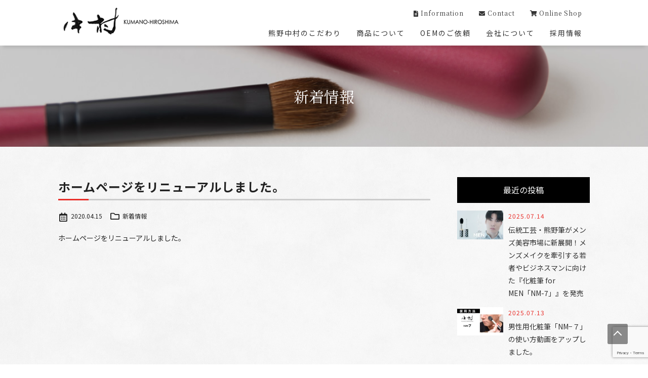

--- FILE ---
content_type: text/html; charset=UTF-8
request_url: https://kumano-nakamura.jp/information/%E3%83%9B%E3%83%BC%E3%83%A0%E3%83%9A%E3%83%BC%E3%82%B8%E3%82%92%E3%83%AA%E3%83%8B%E3%83%A5%E3%83%BC%E3%82%A2%E3%83%AB%E3%81%97%E3%81%BE%E3%81%97%E3%81%9F%E3%80%82/
body_size: 46920
content:
<!DOCTYPE html>
<html>

<head>
  <meta charset="UTF-8">
  <meta name="viewport" content="width=device-width">
  <meta http-equiv="Content-Type" content="text/html; charset=utf-8">
  <meta http-equiv="Content-Style-Type" content="text/css">
  <meta http-equiv="Content-Script-Type" content="text/javascript">
  <title>中村製作所 &#8211; 広島県熊野町 熊野筆の製作所  &raquo;アーカイブ  ホームページをリニューアルしました。 | 中村製作所 - 広島県熊野町 熊野筆の製作所</title>
  <meta name="format-detection" content="telephone=no">
  <link href="https://fonts.googleapis.com/css?family=Noto+Sans+JP:400,700|Noto+Serif+JP:400,700" rel="stylesheet">
  <link rel="stylesheet" href="https://use.fontawesome.com/releases/v5.7.0/css/all.css" integrity="sha384-lZN37f5QGtY3VHgisS14W3ExzMWZxybE1SJSEsQp9S+oqd12jhcu+A56Ebc1zFSJ" crossorigin="anonymous">
  <link rel="stylesheet" href="https://kumano-nakamura.jp/wp/wp-content/themes/welcart_basic_child/css/style.css">
  <link rel="stylesheet" type="text/css" href="https://kumano-nakamura.jp/wp/wp-content/themes/welcart_basic_child/js/slick/slick.css" chraset="utf-8">
  <link rel="stylesheet" type="text/css" href="https://kumano-nakamura.jp/wp/wp-content/themes/welcart_basic_child/js/slick/slick-theme.css" chraset="utf-8">

  <title>ホームページをリニューアルしました。 | 中村製作所 - 広島県熊野町 熊野筆の製作所</title>
	<style>img:is([sizes="auto" i], [sizes^="auto," i]) { contain-intrinsic-size: 3000px 1500px }</style>
	
		<!-- All in One SEO 4.8.5 - aioseo.com -->
	<meta name="description" content="ホームページをリニューアルしました。" />
	<meta name="robots" content="max-image-preview:large" />
	<meta name="author" content="kumano_nakamura"/>
	<link rel="canonical" href="https://kumano-nakamura.jp/information/%e3%83%9b%e3%83%bc%e3%83%a0%e3%83%9a%e3%83%bc%e3%82%b8%e3%82%92%e3%83%aa%e3%83%8b%e3%83%a5%e3%83%bc%e3%82%a2%e3%83%ab%e3%81%97%e3%81%be%e3%81%97%e3%81%9f%e3%80%82/" />
	<meta name="generator" content="All in One SEO (AIOSEO) 4.8.5" />
		<meta property="og:locale" content="ja_JP" />
		<meta property="og:site_name" content="中村製作所 - 広島県熊野町 熊野筆の製作所 |" />
		<meta property="og:type" content="article" />
		<meta property="og:title" content="ホームページをリニューアルしました。 | 中村製作所 - 広島県熊野町 熊野筆の製作所" />
		<meta property="og:description" content="ホームページをリニューアルしました。" />
		<meta property="og:url" content="https://kumano-nakamura.jp/information/%e3%83%9b%e3%83%bc%e3%83%a0%e3%83%9a%e3%83%bc%e3%82%b8%e3%82%92%e3%83%aa%e3%83%8b%e3%83%a5%e3%83%bc%e3%82%a2%e3%83%ab%e3%81%97%e3%81%be%e3%81%97%e3%81%9f%e3%80%82/" />
		<meta property="og:image" content="https://kumano-nakamura.jp/wp/wp-content/uploads/2024/01/ogp.png" />
		<meta property="og:image:secure_url" content="https://kumano-nakamura.jp/wp/wp-content/uploads/2024/01/ogp.png" />
		<meta property="og:image:width" content="1200" />
		<meta property="og:image:height" content="630" />
		<meta property="article:published_time" content="2020-04-15T08:00:40+00:00" />
		<meta property="article:modified_time" content="2025-08-25T06:59:42+00:00" />
		<meta name="twitter:card" content="summary_large_image" />
		<meta name="twitter:title" content="ホームページをリニューアルしました。 | 中村製作所 - 広島県熊野町 熊野筆の製作所" />
		<meta name="twitter:description" content="ホームページをリニューアルしました。" />
		<meta name="twitter:image" content="https://kumano-nakamura.jp/wp/wp-content/uploads/2024/01/ogp.png" />
		<script type="application/ld+json" class="aioseo-schema">
			{"@context":"https:\/\/schema.org","@graph":[{"@type":"BlogPosting","@id":"https:\/\/kumano-nakamura.jp\/information\/%e3%83%9b%e3%83%bc%e3%83%a0%e3%83%9a%e3%83%bc%e3%82%b8%e3%82%92%e3%83%aa%e3%83%8b%e3%83%a5%e3%83%bc%e3%82%a2%e3%83%ab%e3%81%97%e3%81%be%e3%81%97%e3%81%9f%e3%80%82\/#blogposting","name":"\u30db\u30fc\u30e0\u30da\u30fc\u30b8\u3092\u30ea\u30cb\u30e5\u30fc\u30a2\u30eb\u3057\u307e\u3057\u305f\u3002 | \u4e2d\u6751\u88fd\u4f5c\u6240 - \u5e83\u5cf6\u770c\u718a\u91ce\u753a \u718a\u91ce\u7b46\u306e\u88fd\u4f5c\u6240","headline":"\u30db\u30fc\u30e0\u30da\u30fc\u30b8\u3092\u30ea\u30cb\u30e5\u30fc\u30a2\u30eb\u3057\u307e\u3057\u305f\u3002","author":{"@id":"https:\/\/kumano-nakamura.jp\/author\/kumano_nakamura\/#author"},"publisher":{"@id":"https:\/\/kumano-nakamura.jp\/#organization"},"image":{"@type":"ImageObject","url":"https:\/\/kumano-nakamura.jp\/wp\/wp-content\/uploads\/2025\/08\/166091-1-b6ffcfd19a605d502537c1ab7333281e-600x352-1.webp","width":600,"height":352},"datePublished":"2020-04-15T17:00:40+09:00","dateModified":"2025-08-25T15:59:42+09:00","inLanguage":"ja","mainEntityOfPage":{"@id":"https:\/\/kumano-nakamura.jp\/information\/%e3%83%9b%e3%83%bc%e3%83%a0%e3%83%9a%e3%83%bc%e3%82%b8%e3%82%92%e3%83%aa%e3%83%8b%e3%83%a5%e3%83%bc%e3%82%a2%e3%83%ab%e3%81%97%e3%81%be%e3%81%97%e3%81%9f%e3%80%82\/#webpage"},"isPartOf":{"@id":"https:\/\/kumano-nakamura.jp\/information\/%e3%83%9b%e3%83%bc%e3%83%a0%e3%83%9a%e3%83%bc%e3%82%b8%e3%82%92%e3%83%aa%e3%83%8b%e3%83%a5%e3%83%bc%e3%82%a2%e3%83%ab%e3%81%97%e3%81%be%e3%81%97%e3%81%9f%e3%80%82\/#webpage"},"articleSection":"\u65b0\u7740\u60c5\u5831"},{"@type":"BreadcrumbList","@id":"https:\/\/kumano-nakamura.jp\/information\/%e3%83%9b%e3%83%bc%e3%83%a0%e3%83%9a%e3%83%bc%e3%82%b8%e3%82%92%e3%83%aa%e3%83%8b%e3%83%a5%e3%83%bc%e3%82%a2%e3%83%ab%e3%81%97%e3%81%be%e3%81%97%e3%81%9f%e3%80%82\/#breadcrumblist","itemListElement":[{"@type":"ListItem","@id":"https:\/\/kumano-nakamura.jp#listItem","position":1,"name":"\u5bb6","item":"https:\/\/kumano-nakamura.jp","nextItem":{"@type":"ListItem","@id":"https:\/\/kumano-nakamura.jp\/category\/information\/#listItem","name":"\u65b0\u7740\u60c5\u5831"}},{"@type":"ListItem","@id":"https:\/\/kumano-nakamura.jp\/category\/information\/#listItem","position":2,"name":"\u65b0\u7740\u60c5\u5831","item":"https:\/\/kumano-nakamura.jp\/category\/information\/","nextItem":{"@type":"ListItem","@id":"https:\/\/kumano-nakamura.jp\/information\/%e3%83%9b%e3%83%bc%e3%83%a0%e3%83%9a%e3%83%bc%e3%82%b8%e3%82%92%e3%83%aa%e3%83%8b%e3%83%a5%e3%83%bc%e3%82%a2%e3%83%ab%e3%81%97%e3%81%be%e3%81%97%e3%81%9f%e3%80%82\/#listItem","name":"\u30db\u30fc\u30e0\u30da\u30fc\u30b8\u3092\u30ea\u30cb\u30e5\u30fc\u30a2\u30eb\u3057\u307e\u3057\u305f\u3002"},"previousItem":{"@type":"ListItem","@id":"https:\/\/kumano-nakamura.jp#listItem","name":"\u5bb6"}},{"@type":"ListItem","@id":"https:\/\/kumano-nakamura.jp\/information\/%e3%83%9b%e3%83%bc%e3%83%a0%e3%83%9a%e3%83%bc%e3%82%b8%e3%82%92%e3%83%aa%e3%83%8b%e3%83%a5%e3%83%bc%e3%82%a2%e3%83%ab%e3%81%97%e3%81%be%e3%81%97%e3%81%9f%e3%80%82\/#listItem","position":3,"name":"\u30db\u30fc\u30e0\u30da\u30fc\u30b8\u3092\u30ea\u30cb\u30e5\u30fc\u30a2\u30eb\u3057\u307e\u3057\u305f\u3002","previousItem":{"@type":"ListItem","@id":"https:\/\/kumano-nakamura.jp\/category\/information\/#listItem","name":"\u65b0\u7740\u60c5\u5831"}}]},{"@type":"Organization","@id":"https:\/\/kumano-nakamura.jp\/#organization","name":"\u4e2d\u6751\u88fd\u4f5c\u6240 - \u5e83\u5cf6\u770c\u718a\u91ce\u753a \u718a\u91ce\u7b46\u306e\u88fd\u4f5c\u6240","description":"\u5e83\u5cf6\u770c\u718a\u91ce\u753a\u306b\u3042\u308b\u718a\u91ce\u7b46\u88fd\u4f5c\u6240\u3067\u3059\u3002\u4f1d\u7d71\u306e\u7b46\u3065\u304f\u308a\u306e\u57fa\u672c\u3092\u5927\u5207\u306b\u5b88\u308a\u3064\u3064\u3001\u7cbe\u5bc6\u52a0\u5de5\u6280\u8853\u3068\u878d\u5408\u3055\u305b\u308b\u3053\u3068\u3067\u3001\u54c1\u8cea\u306e\u5b89\u5b9a\u5316\u3092\u3081\u3056\u3057\u3066\u3044\u307e\u3059\u3002\u5316\u7ca7\u7b46\u3001\u66f8\u7b46\u3001\u6d17\u9854\u7b46\u3092\u88fd\u4f5c\u3057\u3066\u3044\u307e\u3059\u3002OEM\u306e\u3054\u4f9d\u983c\u3082\u627f\u3063\u3066\u304a\u308a\u307e\u3059\u3002","url":"https:\/\/kumano-nakamura.jp\/"},{"@type":"Person","@id":"https:\/\/kumano-nakamura.jp\/author\/kumano_nakamura\/#author","url":"https:\/\/kumano-nakamura.jp\/author\/kumano_nakamura\/","name":"kumano_nakamura","image":{"@type":"ImageObject","@id":"https:\/\/kumano-nakamura.jp\/information\/%e3%83%9b%e3%83%bc%e3%83%a0%e3%83%9a%e3%83%bc%e3%82%b8%e3%82%92%e3%83%aa%e3%83%8b%e3%83%a5%e3%83%bc%e3%82%a2%e3%83%ab%e3%81%97%e3%81%be%e3%81%97%e3%81%9f%e3%80%82\/#authorImage","url":"https:\/\/secure.gravatar.com\/avatar\/2fa3fd4c5af461739acf64b1ddd2644892f365336fb131067a0ff4527dfa3697?s=96&d=mm&r=g","width":96,"height":96,"caption":"kumano_nakamura"}},{"@type":"WebPage","@id":"https:\/\/kumano-nakamura.jp\/information\/%e3%83%9b%e3%83%bc%e3%83%a0%e3%83%9a%e3%83%bc%e3%82%b8%e3%82%92%e3%83%aa%e3%83%8b%e3%83%a5%e3%83%bc%e3%82%a2%e3%83%ab%e3%81%97%e3%81%be%e3%81%97%e3%81%9f%e3%80%82\/#webpage","url":"https:\/\/kumano-nakamura.jp\/information\/%e3%83%9b%e3%83%bc%e3%83%a0%e3%83%9a%e3%83%bc%e3%82%b8%e3%82%92%e3%83%aa%e3%83%8b%e3%83%a5%e3%83%bc%e3%82%a2%e3%83%ab%e3%81%97%e3%81%be%e3%81%97%e3%81%9f%e3%80%82\/","name":"\u30db\u30fc\u30e0\u30da\u30fc\u30b8\u3092\u30ea\u30cb\u30e5\u30fc\u30a2\u30eb\u3057\u307e\u3057\u305f\u3002 | \u4e2d\u6751\u88fd\u4f5c\u6240 - \u5e83\u5cf6\u770c\u718a\u91ce\u753a \u718a\u91ce\u7b46\u306e\u88fd\u4f5c\u6240","description":"\u30db\u30fc\u30e0\u30da\u30fc\u30b8\u3092\u30ea\u30cb\u30e5\u30fc\u30a2\u30eb\u3057\u307e\u3057\u305f\u3002","inLanguage":"ja","isPartOf":{"@id":"https:\/\/kumano-nakamura.jp\/#website"},"breadcrumb":{"@id":"https:\/\/kumano-nakamura.jp\/information\/%e3%83%9b%e3%83%bc%e3%83%a0%e3%83%9a%e3%83%bc%e3%82%b8%e3%82%92%e3%83%aa%e3%83%8b%e3%83%a5%e3%83%bc%e3%82%a2%e3%83%ab%e3%81%97%e3%81%be%e3%81%97%e3%81%9f%e3%80%82\/#breadcrumblist"},"author":{"@id":"https:\/\/kumano-nakamura.jp\/author\/kumano_nakamura\/#author"},"creator":{"@id":"https:\/\/kumano-nakamura.jp\/author\/kumano_nakamura\/#author"},"image":{"@type":"ImageObject","url":"https:\/\/kumano-nakamura.jp\/wp\/wp-content\/uploads\/2025\/08\/166091-1-b6ffcfd19a605d502537c1ab7333281e-600x352-1.webp","@id":"https:\/\/kumano-nakamura.jp\/information\/%e3%83%9b%e3%83%bc%e3%83%a0%e3%83%9a%e3%83%bc%e3%82%b8%e3%82%92%e3%83%aa%e3%83%8b%e3%83%a5%e3%83%bc%e3%82%a2%e3%83%ab%e3%81%97%e3%81%be%e3%81%97%e3%81%9f%e3%80%82\/#mainImage","width":600,"height":352},"primaryImageOfPage":{"@id":"https:\/\/kumano-nakamura.jp\/information\/%e3%83%9b%e3%83%bc%e3%83%a0%e3%83%9a%e3%83%bc%e3%82%b8%e3%82%92%e3%83%aa%e3%83%8b%e3%83%a5%e3%83%bc%e3%82%a2%e3%83%ab%e3%81%97%e3%81%be%e3%81%97%e3%81%9f%e3%80%82\/#mainImage"},"datePublished":"2020-04-15T17:00:40+09:00","dateModified":"2025-08-25T15:59:42+09:00"},{"@type":"WebSite","@id":"https:\/\/kumano-nakamura.jp\/#website","url":"https:\/\/kumano-nakamura.jp\/","name":"\u4e2d\u6751\u88fd\u4f5c\u6240 - \u5e83\u5cf6\u770c\u718a\u91ce\u753a \u718a\u91ce\u7b46\u306e\u88fd\u4f5c\u6240","inLanguage":"ja","publisher":{"@id":"https:\/\/kumano-nakamura.jp\/#organization"}}]}
		</script>
		<!-- All in One SEO -->

<link rel='dns-prefetch' href='//www.googletagmanager.com' />
<script type="text/javascript">
/* <![CDATA[ */
window._wpemojiSettings = {"baseUrl":"https:\/\/s.w.org\/images\/core\/emoji\/16.0.1\/72x72\/","ext":".png","svgUrl":"https:\/\/s.w.org\/images\/core\/emoji\/16.0.1\/svg\/","svgExt":".svg","source":{"concatemoji":"https:\/\/kumano-nakamura.jp\/wp\/wp-includes\/js\/wp-emoji-release.min.js"}};
/*! This file is auto-generated */
!function(s,n){var o,i,e;function c(e){try{var t={supportTests:e,timestamp:(new Date).valueOf()};sessionStorage.setItem(o,JSON.stringify(t))}catch(e){}}function p(e,t,n){e.clearRect(0,0,e.canvas.width,e.canvas.height),e.fillText(t,0,0);var t=new Uint32Array(e.getImageData(0,0,e.canvas.width,e.canvas.height).data),a=(e.clearRect(0,0,e.canvas.width,e.canvas.height),e.fillText(n,0,0),new Uint32Array(e.getImageData(0,0,e.canvas.width,e.canvas.height).data));return t.every(function(e,t){return e===a[t]})}function u(e,t){e.clearRect(0,0,e.canvas.width,e.canvas.height),e.fillText(t,0,0);for(var n=e.getImageData(16,16,1,1),a=0;a<n.data.length;a++)if(0!==n.data[a])return!1;return!0}function f(e,t,n,a){switch(t){case"flag":return n(e,"\ud83c\udff3\ufe0f\u200d\u26a7\ufe0f","\ud83c\udff3\ufe0f\u200b\u26a7\ufe0f")?!1:!n(e,"\ud83c\udde8\ud83c\uddf6","\ud83c\udde8\u200b\ud83c\uddf6")&&!n(e,"\ud83c\udff4\udb40\udc67\udb40\udc62\udb40\udc65\udb40\udc6e\udb40\udc67\udb40\udc7f","\ud83c\udff4\u200b\udb40\udc67\u200b\udb40\udc62\u200b\udb40\udc65\u200b\udb40\udc6e\u200b\udb40\udc67\u200b\udb40\udc7f");case"emoji":return!a(e,"\ud83e\udedf")}return!1}function g(e,t,n,a){var r="undefined"!=typeof WorkerGlobalScope&&self instanceof WorkerGlobalScope?new OffscreenCanvas(300,150):s.createElement("canvas"),o=r.getContext("2d",{willReadFrequently:!0}),i=(o.textBaseline="top",o.font="600 32px Arial",{});return e.forEach(function(e){i[e]=t(o,e,n,a)}),i}function t(e){var t=s.createElement("script");t.src=e,t.defer=!0,s.head.appendChild(t)}"undefined"!=typeof Promise&&(o="wpEmojiSettingsSupports",i=["flag","emoji"],n.supports={everything:!0,everythingExceptFlag:!0},e=new Promise(function(e){s.addEventListener("DOMContentLoaded",e,{once:!0})}),new Promise(function(t){var n=function(){try{var e=JSON.parse(sessionStorage.getItem(o));if("object"==typeof e&&"number"==typeof e.timestamp&&(new Date).valueOf()<e.timestamp+604800&&"object"==typeof e.supportTests)return e.supportTests}catch(e){}return null}();if(!n){if("undefined"!=typeof Worker&&"undefined"!=typeof OffscreenCanvas&&"undefined"!=typeof URL&&URL.createObjectURL&&"undefined"!=typeof Blob)try{var e="postMessage("+g.toString()+"("+[JSON.stringify(i),f.toString(),p.toString(),u.toString()].join(",")+"));",a=new Blob([e],{type:"text/javascript"}),r=new Worker(URL.createObjectURL(a),{name:"wpTestEmojiSupports"});return void(r.onmessage=function(e){c(n=e.data),r.terminate(),t(n)})}catch(e){}c(n=g(i,f,p,u))}t(n)}).then(function(e){for(var t in e)n.supports[t]=e[t],n.supports.everything=n.supports.everything&&n.supports[t],"flag"!==t&&(n.supports.everythingExceptFlag=n.supports.everythingExceptFlag&&n.supports[t]);n.supports.everythingExceptFlag=n.supports.everythingExceptFlag&&!n.supports.flag,n.DOMReady=!1,n.readyCallback=function(){n.DOMReady=!0}}).then(function(){return e}).then(function(){var e;n.supports.everything||(n.readyCallback(),(e=n.source||{}).concatemoji?t(e.concatemoji):e.wpemoji&&e.twemoji&&(t(e.twemoji),t(e.wpemoji)))}))}((window,document),window._wpemojiSettings);
/* ]]> */
</script>
<style id='wp-emoji-styles-inline-css' type='text/css'>

	img.wp-smiley, img.emoji {
		display: inline !important;
		border: none !important;
		box-shadow: none !important;
		height: 1em !important;
		width: 1em !important;
		margin: 0 0.07em !important;
		vertical-align: -0.1em !important;
		background: none !important;
		padding: 0 !important;
	}
</style>
<link rel='stylesheet' id='wp-block-library-css' href='https://kumano-nakamura.jp/wp/wp-includes/css/dist/block-library/style.min.css' type='text/css' media='all' />
<style id='classic-theme-styles-inline-css' type='text/css'>
/*! This file is auto-generated */
.wp-block-button__link{color:#fff;background-color:#32373c;border-radius:9999px;box-shadow:none;text-decoration:none;padding:calc(.667em + 2px) calc(1.333em + 2px);font-size:1.125em}.wp-block-file__button{background:#32373c;color:#fff;text-decoration:none}
</style>
<style id='global-styles-inline-css' type='text/css'>
:root{--wp--preset--aspect-ratio--square: 1;--wp--preset--aspect-ratio--4-3: 4/3;--wp--preset--aspect-ratio--3-4: 3/4;--wp--preset--aspect-ratio--3-2: 3/2;--wp--preset--aspect-ratio--2-3: 2/3;--wp--preset--aspect-ratio--16-9: 16/9;--wp--preset--aspect-ratio--9-16: 9/16;--wp--preset--color--black: #000000;--wp--preset--color--cyan-bluish-gray: #abb8c3;--wp--preset--color--white: #ffffff;--wp--preset--color--pale-pink: #f78da7;--wp--preset--color--vivid-red: #cf2e2e;--wp--preset--color--luminous-vivid-orange: #ff6900;--wp--preset--color--luminous-vivid-amber: #fcb900;--wp--preset--color--light-green-cyan: #7bdcb5;--wp--preset--color--vivid-green-cyan: #00d084;--wp--preset--color--pale-cyan-blue: #8ed1fc;--wp--preset--color--vivid-cyan-blue: #0693e3;--wp--preset--color--vivid-purple: #9b51e0;--wp--preset--gradient--vivid-cyan-blue-to-vivid-purple: linear-gradient(135deg,rgba(6,147,227,1) 0%,rgb(155,81,224) 100%);--wp--preset--gradient--light-green-cyan-to-vivid-green-cyan: linear-gradient(135deg,rgb(122,220,180) 0%,rgb(0,208,130) 100%);--wp--preset--gradient--luminous-vivid-amber-to-luminous-vivid-orange: linear-gradient(135deg,rgba(252,185,0,1) 0%,rgba(255,105,0,1) 100%);--wp--preset--gradient--luminous-vivid-orange-to-vivid-red: linear-gradient(135deg,rgba(255,105,0,1) 0%,rgb(207,46,46) 100%);--wp--preset--gradient--very-light-gray-to-cyan-bluish-gray: linear-gradient(135deg,rgb(238,238,238) 0%,rgb(169,184,195) 100%);--wp--preset--gradient--cool-to-warm-spectrum: linear-gradient(135deg,rgb(74,234,220) 0%,rgb(151,120,209) 20%,rgb(207,42,186) 40%,rgb(238,44,130) 60%,rgb(251,105,98) 80%,rgb(254,248,76) 100%);--wp--preset--gradient--blush-light-purple: linear-gradient(135deg,rgb(255,206,236) 0%,rgb(152,150,240) 100%);--wp--preset--gradient--blush-bordeaux: linear-gradient(135deg,rgb(254,205,165) 0%,rgb(254,45,45) 50%,rgb(107,0,62) 100%);--wp--preset--gradient--luminous-dusk: linear-gradient(135deg,rgb(255,203,112) 0%,rgb(199,81,192) 50%,rgb(65,88,208) 100%);--wp--preset--gradient--pale-ocean: linear-gradient(135deg,rgb(255,245,203) 0%,rgb(182,227,212) 50%,rgb(51,167,181) 100%);--wp--preset--gradient--electric-grass: linear-gradient(135deg,rgb(202,248,128) 0%,rgb(113,206,126) 100%);--wp--preset--gradient--midnight: linear-gradient(135deg,rgb(2,3,129) 0%,rgb(40,116,252) 100%);--wp--preset--font-size--small: 13px;--wp--preset--font-size--medium: 20px;--wp--preset--font-size--large: 36px;--wp--preset--font-size--x-large: 42px;--wp--preset--spacing--20: 0.44rem;--wp--preset--spacing--30: 0.67rem;--wp--preset--spacing--40: 1rem;--wp--preset--spacing--50: 1.5rem;--wp--preset--spacing--60: 2.25rem;--wp--preset--spacing--70: 3.38rem;--wp--preset--spacing--80: 5.06rem;--wp--preset--shadow--natural: 6px 6px 9px rgba(0, 0, 0, 0.2);--wp--preset--shadow--deep: 12px 12px 50px rgba(0, 0, 0, 0.4);--wp--preset--shadow--sharp: 6px 6px 0px rgba(0, 0, 0, 0.2);--wp--preset--shadow--outlined: 6px 6px 0px -3px rgba(255, 255, 255, 1), 6px 6px rgba(0, 0, 0, 1);--wp--preset--shadow--crisp: 6px 6px 0px rgba(0, 0, 0, 1);}:where(.is-layout-flex){gap: 0.5em;}:where(.is-layout-grid){gap: 0.5em;}body .is-layout-flex{display: flex;}.is-layout-flex{flex-wrap: wrap;align-items: center;}.is-layout-flex > :is(*, div){margin: 0;}body .is-layout-grid{display: grid;}.is-layout-grid > :is(*, div){margin: 0;}:where(.wp-block-columns.is-layout-flex){gap: 2em;}:where(.wp-block-columns.is-layout-grid){gap: 2em;}:where(.wp-block-post-template.is-layout-flex){gap: 1.25em;}:where(.wp-block-post-template.is-layout-grid){gap: 1.25em;}.has-black-color{color: var(--wp--preset--color--black) !important;}.has-cyan-bluish-gray-color{color: var(--wp--preset--color--cyan-bluish-gray) !important;}.has-white-color{color: var(--wp--preset--color--white) !important;}.has-pale-pink-color{color: var(--wp--preset--color--pale-pink) !important;}.has-vivid-red-color{color: var(--wp--preset--color--vivid-red) !important;}.has-luminous-vivid-orange-color{color: var(--wp--preset--color--luminous-vivid-orange) !important;}.has-luminous-vivid-amber-color{color: var(--wp--preset--color--luminous-vivid-amber) !important;}.has-light-green-cyan-color{color: var(--wp--preset--color--light-green-cyan) !important;}.has-vivid-green-cyan-color{color: var(--wp--preset--color--vivid-green-cyan) !important;}.has-pale-cyan-blue-color{color: var(--wp--preset--color--pale-cyan-blue) !important;}.has-vivid-cyan-blue-color{color: var(--wp--preset--color--vivid-cyan-blue) !important;}.has-vivid-purple-color{color: var(--wp--preset--color--vivid-purple) !important;}.has-black-background-color{background-color: var(--wp--preset--color--black) !important;}.has-cyan-bluish-gray-background-color{background-color: var(--wp--preset--color--cyan-bluish-gray) !important;}.has-white-background-color{background-color: var(--wp--preset--color--white) !important;}.has-pale-pink-background-color{background-color: var(--wp--preset--color--pale-pink) !important;}.has-vivid-red-background-color{background-color: var(--wp--preset--color--vivid-red) !important;}.has-luminous-vivid-orange-background-color{background-color: var(--wp--preset--color--luminous-vivid-orange) !important;}.has-luminous-vivid-amber-background-color{background-color: var(--wp--preset--color--luminous-vivid-amber) !important;}.has-light-green-cyan-background-color{background-color: var(--wp--preset--color--light-green-cyan) !important;}.has-vivid-green-cyan-background-color{background-color: var(--wp--preset--color--vivid-green-cyan) !important;}.has-pale-cyan-blue-background-color{background-color: var(--wp--preset--color--pale-cyan-blue) !important;}.has-vivid-cyan-blue-background-color{background-color: var(--wp--preset--color--vivid-cyan-blue) !important;}.has-vivid-purple-background-color{background-color: var(--wp--preset--color--vivid-purple) !important;}.has-black-border-color{border-color: var(--wp--preset--color--black) !important;}.has-cyan-bluish-gray-border-color{border-color: var(--wp--preset--color--cyan-bluish-gray) !important;}.has-white-border-color{border-color: var(--wp--preset--color--white) !important;}.has-pale-pink-border-color{border-color: var(--wp--preset--color--pale-pink) !important;}.has-vivid-red-border-color{border-color: var(--wp--preset--color--vivid-red) !important;}.has-luminous-vivid-orange-border-color{border-color: var(--wp--preset--color--luminous-vivid-orange) !important;}.has-luminous-vivid-amber-border-color{border-color: var(--wp--preset--color--luminous-vivid-amber) !important;}.has-light-green-cyan-border-color{border-color: var(--wp--preset--color--light-green-cyan) !important;}.has-vivid-green-cyan-border-color{border-color: var(--wp--preset--color--vivid-green-cyan) !important;}.has-pale-cyan-blue-border-color{border-color: var(--wp--preset--color--pale-cyan-blue) !important;}.has-vivid-cyan-blue-border-color{border-color: var(--wp--preset--color--vivid-cyan-blue) !important;}.has-vivid-purple-border-color{border-color: var(--wp--preset--color--vivid-purple) !important;}.has-vivid-cyan-blue-to-vivid-purple-gradient-background{background: var(--wp--preset--gradient--vivid-cyan-blue-to-vivid-purple) !important;}.has-light-green-cyan-to-vivid-green-cyan-gradient-background{background: var(--wp--preset--gradient--light-green-cyan-to-vivid-green-cyan) !important;}.has-luminous-vivid-amber-to-luminous-vivid-orange-gradient-background{background: var(--wp--preset--gradient--luminous-vivid-amber-to-luminous-vivid-orange) !important;}.has-luminous-vivid-orange-to-vivid-red-gradient-background{background: var(--wp--preset--gradient--luminous-vivid-orange-to-vivid-red) !important;}.has-very-light-gray-to-cyan-bluish-gray-gradient-background{background: var(--wp--preset--gradient--very-light-gray-to-cyan-bluish-gray) !important;}.has-cool-to-warm-spectrum-gradient-background{background: var(--wp--preset--gradient--cool-to-warm-spectrum) !important;}.has-blush-light-purple-gradient-background{background: var(--wp--preset--gradient--blush-light-purple) !important;}.has-blush-bordeaux-gradient-background{background: var(--wp--preset--gradient--blush-bordeaux) !important;}.has-luminous-dusk-gradient-background{background: var(--wp--preset--gradient--luminous-dusk) !important;}.has-pale-ocean-gradient-background{background: var(--wp--preset--gradient--pale-ocean) !important;}.has-electric-grass-gradient-background{background: var(--wp--preset--gradient--electric-grass) !important;}.has-midnight-gradient-background{background: var(--wp--preset--gradient--midnight) !important;}.has-small-font-size{font-size: var(--wp--preset--font-size--small) !important;}.has-medium-font-size{font-size: var(--wp--preset--font-size--medium) !important;}.has-large-font-size{font-size: var(--wp--preset--font-size--large) !important;}.has-x-large-font-size{font-size: var(--wp--preset--font-size--x-large) !important;}
:where(.wp-block-post-template.is-layout-flex){gap: 1.25em;}:where(.wp-block-post-template.is-layout-grid){gap: 1.25em;}
:where(.wp-block-columns.is-layout-flex){gap: 2em;}:where(.wp-block-columns.is-layout-grid){gap: 2em;}
:root :where(.wp-block-pullquote){font-size: 1.5em;line-height: 1.6;}
</style>
<link rel='stylesheet' id='contact-form-7-css' href='https://kumano-nakamura.jp/wp/wp-content/plugins/contact-form-7/includes/css/styles.css' type='text/css' media='all' />
<link rel='stylesheet' id='parent-style-css' href='https://kumano-nakamura.jp/wp/wp-content/themes/welcart_basic_child/style.css' type='text/css' media='all' />

<!-- Site Kit によって追加された Google タグ（gtag.js）スニペット -->
<!-- Google アナリティクス スニペット (Site Kit が追加) -->
<script type="text/javascript" src="https://www.googletagmanager.com/gtag/js?id=GT-WPQTDWW" id="google_gtagjs-js" async></script>
<script type="text/javascript" id="google_gtagjs-js-after">
/* <![CDATA[ */
window.dataLayer = window.dataLayer || [];function gtag(){dataLayer.push(arguments);}
gtag("set","linker",{"domains":["kumano-nakamura.jp"]});
gtag("js", new Date());
gtag("set", "developer_id.dZTNiMT", true);
gtag("config", "GT-WPQTDWW");
/* ]]> */
</script>
<link rel="https://api.w.org/" href="https://kumano-nakamura.jp/wp-json/" /><link rel="alternate" title="JSON" type="application/json" href="https://kumano-nakamura.jp/wp-json/wp/v2/posts/1105" /><link rel='shortlink' href='https://kumano-nakamura.jp/?p=1105' />
<link rel="alternate" title="oEmbed (JSON)" type="application/json+oembed" href="https://kumano-nakamura.jp/wp-json/oembed/1.0/embed?url=https%3A%2F%2Fkumano-nakamura.jp%2Finformation%2F%25e3%2583%259b%25e3%2583%25bc%25e3%2583%25a0%25e3%2583%259a%25e3%2583%25bc%25e3%2582%25b8%25e3%2582%2592%25e3%2583%25aa%25e3%2583%258b%25e3%2583%25a5%25e3%2583%25bc%25e3%2582%25a2%25e3%2583%25ab%25e3%2581%2597%25e3%2581%25be%25e3%2581%2597%25e3%2581%259f%25e3%2580%2582%2F" />
<link rel="alternate" title="oEmbed (XML)" type="text/xml+oembed" href="https://kumano-nakamura.jp/wp-json/oembed/1.0/embed?url=https%3A%2F%2Fkumano-nakamura.jp%2Finformation%2F%25e3%2583%259b%25e3%2583%25bc%25e3%2583%25a0%25e3%2583%259a%25e3%2583%25bc%25e3%2582%25b8%25e3%2582%2592%25e3%2583%25aa%25e3%2583%258b%25e3%2583%25a5%25e3%2583%25bc%25e3%2582%25a2%25e3%2583%25ab%25e3%2581%2597%25e3%2581%25be%25e3%2581%2597%25e3%2581%259f%25e3%2580%2582%2F&#038;format=xml" />
<meta name="generator" content="Site Kit by Google 1.158.0" />
<!-- Google タグ マネージャー スニペット (Site Kit が追加) -->
<script type="text/javascript">
/* <![CDATA[ */

			( function( w, d, s, l, i ) {
				w[l] = w[l] || [];
				w[l].push( {'gtm.start': new Date().getTime(), event: 'gtm.js'} );
				var f = d.getElementsByTagName( s )[0],
					j = d.createElement( s ), dl = l != 'dataLayer' ? '&l=' + l : '';
				j.async = true;
				j.src = 'https://www.googletagmanager.com/gtm.js?id=' + i + dl;
				f.parentNode.insertBefore( j, f );
			} )( window, document, 'script', 'dataLayer', 'GTM-TQD575QN' );
			
/* ]]> */
</script>

<!-- (ここまで) Google タグ マネージャー スニペット (Site Kit が追加) -->
<link rel="icon" href="https://kumano-nakamura.jp/wp/wp-content/uploads/2024/01/cropped-favicon-32x32.png" sizes="32x32" />
<link rel="icon" href="https://kumano-nakamura.jp/wp/wp-content/uploads/2024/01/cropped-favicon-192x192.png" sizes="192x192" />
<link rel="apple-touch-icon" href="https://kumano-nakamura.jp/wp/wp-content/uploads/2024/01/cropped-favicon-180x180.png" />
<meta name="msapplication-TileImage" content="https://kumano-nakamura.jp/wp/wp-content/uploads/2024/01/cropped-favicon-270x270.png" />
</head>

<body>
  <a name="top" id="top"></a>
  <div class="sidr-overlay"></div>

  <header class="header">
    <div class="wrap">

      <div class="logo">
        <a href="https://kumano-nakamura.jp"><img src="https://kumano-nakamura.jp/wp/wp-content/themes/welcart_basic_child/images/common/header_logo.png" alt="中村製作所"></a>
      </div>

      <div class="hmenu">
        <ul>
          <li><a href="https://kumano-nakamura.jp/information/">Information</a></li>
          <li><a href="https://kumano-nakamura.jp/inquiry/">Contact</a></li>
          <li><a href="https://fudenakamura.theshop.jp" target="_blank">Online Shop</a></li>
        </ul>
      </div>


      <div class="hnav">
        <ul>
          <li>
            <a href="https://kumano-nakamura.jp/commitment/">熊野中村のこだわり</a>
                      </li>
          <li>
            <a href="https://kumano-nakamura.jp/items/multi_brush/">商品について</a>
                      </li>
          <!-- <li><a href="https://kumano-nakamura.jp/category/item/">商品一覧</a></li> -->
          <li><a href="https://kumano-nakamura.jp/oem/">OEMのご依頼</a></li>
          <li><a href="https://kumano-nakamura.jp/company/">会社について</a></li>
          <li><a href="https://kumano-nakamura.jp/recruit/">採用情報</a></li>
        </ul>
      </div>
      <div id="toggle"><a id="menuTrigger"></a></div>
    </div>
  </header>

  <div class="hdmy"></div>
<main>
	<article>
		<section class="main_content">

			<div class="main_head" >
				<h1>
				  新着情報				</h1>
	    </div>

		  <div class="wrap">

        <div class="blog-detail-wrap">

          <div class="blog-content">
            
            <div class="blog_title">
              <h1>ホームページをリニューアルしました。</h1>
            </div>

            <div class="blog_tag">
              <div class="date"><i class="far fa-calendar-alt"></i>2020.04.15</div>
              <div class="category">
                <i class="far fa-folder"></i>
                <ul class="post-categories">
	<li><a href="https://kumano-nakamura.jp/category/information/" rel="category tag">新着情報</a></li></ul>              </div>
            </div>

            <p>ホームページをリニューアルしました。</p>

                      </div>

          <div class="blog-aside">
            <h3>最近の投稿</h3>

                        <div class="blog-box">
              <div class="photo">
                <a href="https://kumano-nakamura.jp/information/%e4%bc%9d%e7%b5%b1%e5%b7%a5%e8%8a%b8%e3%83%bb%e7%86%8a%e9%87%8e%e7%ad%86%e3%81%8c%e3%83%a1%e3%83%b3%e3%82%ba%e7%be%8e%e5%ae%b9%e5%b8%82%e5%a0%b4%e3%81%ab%e6%96%b0%e5%b1%95%e9%96%8b%ef%bc%81%e3%83%a1/">
                                      <img width="233" height="144" src="https://kumano-nakamura.jp/wp/wp-content/uploads/2025/08/166091-1-a339a2a92b3769677ce89a95887a6e8a-1000x600-1-233x144.webp" class="attachment-thumbnail size-thumbnail wp-post-image" alt="" decoding="async" loading="lazy" />                                  </a>
              </div>
              <div class="text">
                <div class="date">2025.07.14</div>
                <p><a href="https://kumano-nakamura.jp/information/%e4%bc%9d%e7%b5%b1%e5%b7%a5%e8%8a%b8%e3%83%bb%e7%86%8a%e9%87%8e%e7%ad%86%e3%81%8c%e3%83%a1%e3%83%b3%e3%82%ba%e7%be%8e%e5%ae%b9%e5%b8%82%e5%a0%b4%e3%81%ab%e6%96%b0%e5%b1%95%e9%96%8b%ef%bc%81%e3%83%a1/">伝統工芸・熊野筆がメンズ美容市場に新展開！メンズメイクを牽引する若者やビジネスマンに向けた『化粧筆 for MEN「NM-7」』を発売</a></p>
              </div>
            </div>
                        <div class="blog-box">
              <div class="photo">
                <a href="https://kumano-nakamura.jp/information/%e7%94%b7%e6%80%a7%e7%94%a8%e5%8c%96%e7%b2%a7%e7%ad%86%e3%80%8cnm%e2%88%92%ef%bc%97%e3%80%8d%e3%81%ae%e4%bd%bf%e3%81%84%e6%96%b9/">
                                      <img width="233" height="144" src="https://kumano-nakamura.jp/wp/wp-content/uploads/2025/08/maxresdefault-233x144.webp" class="attachment-thumbnail size-thumbnail wp-post-image" alt="" decoding="async" loading="lazy" />                                  </a>
              </div>
              <div class="text">
                <div class="date">2025.07.13</div>
                <p><a href="https://kumano-nakamura.jp/information/%e7%94%b7%e6%80%a7%e7%94%a8%e5%8c%96%e7%b2%a7%e7%ad%86%e3%80%8cnm%e2%88%92%ef%bc%97%e3%80%8d%e3%81%ae%e4%bd%bf%e3%81%84%e6%96%b9/">男性用化粧筆「NM−７」の使い方動画をアップしました。</a></p>
              </div>
            </div>
                        <div class="blog-box">
              <div class="photo">
                <a href="https://kumano-nakamura.jp/information/%e5%85%ac%e5%bc%8f%e3%82%aa%e3%83%b3%e3%83%a9%e3%82%a4%e3%83%b3%e3%82%b7%e3%83%a7%e3%83%83%e3%83%97%e3%81%af%e5%85%a8%e5%95%86%e5%93%81%e7%a8%8e%e8%be%bc%e4%be%a1%e6%a0%bc%e8%a1%a8%e7%a4%ba%e3%81%a7/">
                                      <img width="233" height="144" src="https://kumano-nakamura.jp/wp/wp-content/uploads/2025/08/166091-1-b6ffcfd19a605d502537c1ab7333281e-600x352-1-233x144.webp" class="attachment-thumbnail size-thumbnail wp-post-image" alt="" decoding="async" loading="lazy" />                                  </a>
              </div>
              <div class="text">
                <div class="date">2024.08.05</div>
                <p><a href="https://kumano-nakamura.jp/information/%e5%85%ac%e5%bc%8f%e3%82%aa%e3%83%b3%e3%83%a9%e3%82%a4%e3%83%b3%e3%82%b7%e3%83%a7%e3%83%83%e3%83%97%e3%81%af%e5%85%a8%e5%95%86%e5%93%81%e7%a8%8e%e8%be%bc%e4%be%a1%e6%a0%bc%e8%a1%a8%e7%a4%ba%e3%81%a7/">公式オンラインショップは全商品税込価格表示です。</a></p>
              </div>
            </div>
                        <div class="blog-box">
              <div class="photo">
                <a href="https://kumano-nakamura.jp/information/%e3%81%8a%e5%95%8f%e3%81%84%e5%90%88%e3%81%9b%e5%88%a9%e7%94%a8%e3%81%a7%e3%81%8d%e3%82%8b%e3%82%88%e3%81%86%e3%81%ab%e3%81%aa%e3%82%8a%e3%81%be%e3%81%97%e3%81%9f%e3%80%82/">
                                      <img width="233" height="144" src="https://kumano-nakamura.jp/wp/wp-content/uploads/2025/08/166091-1-b6ffcfd19a605d502537c1ab7333281e-600x352-1-233x144.webp" class="attachment-thumbnail size-thumbnail wp-post-image" alt="" decoding="async" loading="lazy" />                                  </a>
              </div>
              <div class="text">
                <div class="date">2024.01.18</div>
                <p><a href="https://kumano-nakamura.jp/information/%e3%81%8a%e5%95%8f%e3%81%84%e5%90%88%e3%81%9b%e5%88%a9%e7%94%a8%e3%81%a7%e3%81%8d%e3%82%8b%e3%82%88%e3%81%86%e3%81%ab%e3%81%aa%e3%82%8a%e3%81%be%e3%81%97%e3%81%9f%e3%80%82/">お問い合せがご利用できるようになりました。</a></p>
              </div>
            </div>
                        <div class="blog-box">
              <div class="photo">
                <a href="https://kumano-nakamura.jp/information/%e3%81%8a%e5%95%8f%e3%81%84%e5%90%88%e3%82%8f%e3%81%9b%e3%81%ab%e3%81%a4%e3%81%84%e3%81%a6/">
                                      <img width="233" height="144" src="https://kumano-nakamura.jp/wp/wp-content/uploads/2025/08/166091-1-b6ffcfd19a605d502537c1ab7333281e-600x352-1-233x144.webp" class="attachment-thumbnail size-thumbnail wp-post-image" alt="" decoding="async" loading="lazy" />                                  </a>
              </div>
              <div class="text">
                <div class="date">2022.07.25</div>
                <p><a href="https://kumano-nakamura.jp/information/%e3%81%8a%e5%95%8f%e3%81%84%e5%90%88%e3%82%8f%e3%81%9b%e3%81%ab%e3%81%a4%e3%81%84%e3%81%a6/">お問い合わせについて</a></p>
              </div>
            </div>
                        
          </div>



        </div>

      </div>

			<div class="breadcrumbs">
				<div class="wrap">
					<!-- Breadcrumb NavXT 7.4.1 -->
<span property="itemListElement" typeof="ListItem"><a property="item" typeof="WebPage" title="中村製作所 - 広島県熊野町 熊野筆の製作所へ移動する" href="https://kumano-nakamura.jp" class="home" ><span property="name">中村製作所 - 広島県熊野町 熊野筆の製作所</span></a><meta property="position" content="1"></span> &gt; <span property="itemListElement" typeof="ListItem"><a property="item" typeof="WebPage" title="Go to the 新着情報 カテゴリー archives." href="https://kumano-nakamura.jp/category/information/" class="taxonomy category" ><span property="name">新着情報</span></a><meta property="position" content="2"></span> &gt; <span property="itemListElement" typeof="ListItem"><span property="name" class="post post-post current-item">ホームページをリニューアルしました。</span><meta property="url" content="https://kumano-nakamura.jp/information/%e3%83%9b%e3%83%bc%e3%83%a0%e3%83%9a%e3%83%bc%e3%82%b8%e3%82%92%e3%83%aa%e3%83%8b%e3%83%a5%e3%83%bc%e3%82%a2%e3%83%ab%e3%81%97%e3%81%be%e3%81%97%e3%81%9f%e3%80%82/"><meta property="position" content="3"></span>				</div>
			</div>
		</section><!--//main_content-->
	</article>
</main>


<footer class="footer">
  <div class="footer_nav_block">
    <div class="wrap">

      <div class="footer_info">
        <div class="logo">
          <a href="https://kumano-nakamura.jp/">中村製作所</a>
        </div>

        <div class="info">
          <p>(株)中村製作所<br>
            〒731-4223<br>
            広島県安芸郡熊野町川角3丁目1番8号<br>
            TEL:082-854-3856　FAX:082-854-4918
          </p>
        </div>
      </div>

      <div class="footer_nav">
        <div class="column">
          <h4><a href="https://kumano-nakamura.jp/">TOP</a></h4>
          <h4><a href="https://kumano-nakamura.jp/company/">会社について</a></h4>
          <!-- <h4><a href="https://kumano-nakamura.jp/category/item/">商品一覧</a></h4> -->
          <h4><a href="https://kumano-nakamura.jp/oem/">OEMのご依頼</a></h4>
        </div>

        <div class="column">
          <h4><a href="https://kumano-nakamura.jp/commitment/">熊野中村のこだわり</a></h4>
          <ul>
            <li><a href="https://kumano-nakamura.jp/commitment/materials/"><i class="fa fa-angle-right" aria-hidden="true"></i>材料へのこだわり</a></li>
            <li><a href="https://kumano-nakamura.jp/commitment/recipe/"><i class="fa fa-angle-right" aria-hidden="true"></i>製法へのこだわり</a></li>
            <li><a href="https://kumano-nakamura.jp/commitment/product/"><i class="fa fa-angle-right" aria-hidden="true"></i>熊野筆ブランドとして</a></li>
          </ul>
        </div>

        <div class="column">
          <h4><a href="https://kumano-nakamura.jp/items/writing_brush/">商品について</a></h4>
          <ul>
            <li><a href="https://kumano-nakamura.jp/items/multi_brush/"><i class="fa fa-angle-right" aria-hidden="true"></i>マルチステージブラシ</a></li>
            <li><a href="https://kumano-nakamura.jp/items/makie_brush/"><i class="fa fa-angle-right" aria-hidden="true"></i>蒔絵携帯筆</a></li>
            <li><a href="https://kumano-nakamura.jp/items/wash_brush/"><i class="fa fa-angle-right" aria-hidden="true"></i>洗顔筆</a></li>
          </ul>
        </div>

        <div class="column">
          <h4><a href="https://kumano-nakamura.jp/payment/">お支払いについて</a></h4>
          <h4><a href="https://kumano-nakamura.jp/postage/">送料・配送料について</a></h4>
          <h4><a href="https://kumano-nakamura.jp/privacy/">プライバシーポリシー</a></h4>
          <h4><a href="https://kumano-nakamura.jp/business/">特定商取引法表記</a></h4>
          <h4><a href="https://kumano-nakamura.jp/inquiry/">お問い合わせ</a></h4>
          <h4><a href="https://kumano-nakamura.jp/recruit/">採用情報</a></h4>
          <h4><a href="https://fudenakamura.theshop.jp" target="_blank">オンラインショップ</a></h4>
        </div>

      </div>

    </div>
  </div>

  <div class="footer_bottom_block">
    <div class="wrap">
      <div class="copyright">Copyright(C) NAKAMURA Mfg CO.,LTD. <br class="sp_only">All rights reserved</div>
    </div>
  </div>
</footer>

<div id="slideMenu">

  <div class="closebtn"><a class="sidr-close"></a></div>

  <div class="innerbox">
    <div class="searchbox">
      <form method="GET" action="https://kumano-nakamura.jp/">
        <input type="text" name="s" value="" placeholder="商品検索">
        <input type="hidden" name="type" value="search">
      </form>
    </div>

    <div class="category">
      <ul>
        <li><a href="https://kumano-nakamura.jp/">HOME</a></li>
        <li><a href="https://kumano-nakamura.jp/company/">会社について</a></li>
        <!-- <li><a href="https://kumano-nakamura.jp/category/item/">商品一覧</a></li> -->
        <li><a href="https://kumano-nakamura.jp/oem/">OEMのご依頼</a></li>
        <li>
          <input type="checkbox" id="cat01">
          <label for="cat01">熊野中村のこだわり</label>
          <div class="child">
            <ul>
              <li><a href="https://kumano-nakamura.jp/commitment/materials/">材料へのこだわり</a></li>
              <li><a href="https://kumano-nakamura.jp/commitment/recipe/">製法へのこだわり</a></li>
              <li><a href="https://kumano-nakamura.jp/commitment/product/">熊野筆ブランドとして</a></li>
            </ul>
          </div>
        </li>
        <li>
          <input type="checkbox" id="cat02">
          <label for="cat02">商品について</label>
          <div class="child">
            <ul>
              <li><a href="https://kumano-nakamura.jp/items/multi_brush/">マルチステージブラシ</a></li>
              <li><a href="https://kumano-nakamura.jp/items/makie_brush/">蒔絵携帯筆</a></li>
              <li><a href="https://kumano-nakamura.jp/items/wash_brush/">洗顔筆</a></li>
            </ul>
          </div>
        </li>
        <li><a href="https://kumano-nakamura.jp/payment/">お支払いについて</a></li>
        <li><a href="https://kumano-nakamura.jp/postage/">送料・配送料について</a></li>
        <li><a href="https://kumano-nakamura.jp/privacy/">プライバシーポリシー</a></li>
        <li><a href="https://kumano-nakamura.jp/business/">特定商取引法表記</a></li>
        <li><a href="https://kumano-nakamura.jp/inquiry/">お問い合わせ</a></li>
        <li><a href="https://kumano-nakamura.jp/recruit/">採用情報</a></li>
        <li><a href="#">Online Shop</a></li>
      </ul>
    </div>

  </div>

</div>
<!--//#slideMenu-->




<div class="pagetop">
  <a href="#top">TOP</a>
</div>

<script src="https://ajax.googleapis.com/ajax/libs/jquery/2.0.3/jquery.min.js"></script>
<script src="https://code.jquery.com/jquery-migrate-1.2.1.min.js"></script>
<script src="https://cdn.jsdelivr.net/npm/sidr@2.2.1/dist/jquery.sidr.min.js"></script>
<script src="https://kumano-nakamura.jp/wp/wp-content/themes/welcart_basic_child/js/slick/slick.min.js"></script>
<script src="https://kumano-nakamura.jp/wp/wp-content/themes/welcart_basic_child/js/common.js"></script>


<script type="speculationrules">
{"prefetch":[{"source":"document","where":{"and":[{"href_matches":"\/*"},{"not":{"href_matches":["\/wp\/wp-*.php","\/wp\/wp-admin\/*","\/wp\/wp-content\/uploads\/*","\/wp\/wp-content\/*","\/wp\/wp-content\/plugins\/*","\/wp\/wp-content\/themes\/welcart_basic_child\/*","\/wp\/wp-content\/themes\/welcart_basic\/*","\/*\\?(.+)"]}},{"not":{"selector_matches":"a[rel~=\"nofollow\"]"}},{"not":{"selector_matches":".no-prefetch, .no-prefetch a"}}]},"eagerness":"conservative"}]}
</script>
		<!-- Google タグ マネージャー (noscript) スニペット (Site Kit が追加) -->
		<noscript>
			<iframe src="https://www.googletagmanager.com/ns.html?id=GTM-TQD575QN" height="0" width="0" style="display:none;visibility:hidden"></iframe>
		</noscript>
		<!-- (ここまで) Google タグ マネージャー (noscript) スニペット (Site Kit が追加) -->
		<script type="text/javascript" src="https://kumano-nakamura.jp/wp/wp-includes/js/dist/hooks.min.js" id="wp-hooks-js"></script>
<script type="text/javascript" src="https://kumano-nakamura.jp/wp/wp-includes/js/dist/i18n.min.js" id="wp-i18n-js"></script>
<script type="text/javascript" id="wp-i18n-js-after">
/* <![CDATA[ */
wp.i18n.setLocaleData( { 'text direction\u0004ltr': [ 'ltr' ] } );
/* ]]> */
</script>
<script type="text/javascript" src="https://kumano-nakamura.jp/wp/wp-content/plugins/contact-form-7/includes/swv/js/index.js" id="swv-js"></script>
<script type="text/javascript" id="contact-form-7-js-translations">
/* <![CDATA[ */
( function( domain, translations ) {
	var localeData = translations.locale_data[ domain ] || translations.locale_data.messages;
	localeData[""].domain = domain;
	wp.i18n.setLocaleData( localeData, domain );
} )( "contact-form-7", {"translation-revision-date":"2025-08-05 08:50:03+0000","generator":"GlotPress\/4.0.1","domain":"messages","locale_data":{"messages":{"":{"domain":"messages","plural-forms":"nplurals=1; plural=0;","lang":"ja_JP"},"This contact form is placed in the wrong place.":["\u3053\u306e\u30b3\u30f3\u30bf\u30af\u30c8\u30d5\u30a9\u30fc\u30e0\u306f\u9593\u9055\u3063\u305f\u4f4d\u7f6e\u306b\u7f6e\u304b\u308c\u3066\u3044\u307e\u3059\u3002"],"Error:":["\u30a8\u30e9\u30fc:"]}},"comment":{"reference":"includes\/js\/index.js"}} );
/* ]]> */
</script>
<script type="text/javascript" id="contact-form-7-js-before">
/* <![CDATA[ */
var wpcf7 = {
    "api": {
        "root": "https:\/\/kumano-nakamura.jp\/wp-json\/",
        "namespace": "contact-form-7\/v1"
    }
};
/* ]]> */
</script>
<script type="text/javascript" src="https://kumano-nakamura.jp/wp/wp-content/plugins/contact-form-7/includes/js/index.js" id="contact-form-7-js"></script>
<script type="text/javascript" src="https://www.google.com/recaptcha/api.js?render=6LeFQDgpAAAAABH02E_C4Gb21e17XuyQm26eXbxk" id="google-recaptcha-js"></script>
<script type="text/javascript" src="https://kumano-nakamura.jp/wp/wp-includes/js/dist/vendor/wp-polyfill.min.js" id="wp-polyfill-js"></script>
<script type="text/javascript" id="wpcf7-recaptcha-js-before">
/* <![CDATA[ */
var wpcf7_recaptcha = {
    "sitekey": "6LeFQDgpAAAAABH02E_C4Gb21e17XuyQm26eXbxk",
    "actions": {
        "homepage": "homepage",
        "contactform": "contactform"
    }
};
/* ]]> */
</script>
<script type="text/javascript" src="https://kumano-nakamura.jp/wp/wp-content/plugins/contact-form-7/modules/recaptcha/index.js" id="wpcf7-recaptcha-js"></script>
</body>

</html>

--- FILE ---
content_type: text/html; charset=utf-8
request_url: https://www.google.com/recaptcha/api2/anchor?ar=1&k=6LeFQDgpAAAAABH02E_C4Gb21e17XuyQm26eXbxk&co=aHR0cHM6Ly9rdW1hbm8tbmFrYW11cmEuanA6NDQz&hl=en&v=PoyoqOPhxBO7pBk68S4YbpHZ&size=invisible&anchor-ms=20000&execute-ms=30000&cb=nsj00qiw51g4
body_size: 48827
content:
<!DOCTYPE HTML><html dir="ltr" lang="en"><head><meta http-equiv="Content-Type" content="text/html; charset=UTF-8">
<meta http-equiv="X-UA-Compatible" content="IE=edge">
<title>reCAPTCHA</title>
<style type="text/css">
/* cyrillic-ext */
@font-face {
  font-family: 'Roboto';
  font-style: normal;
  font-weight: 400;
  font-stretch: 100%;
  src: url(//fonts.gstatic.com/s/roboto/v48/KFO7CnqEu92Fr1ME7kSn66aGLdTylUAMa3GUBHMdazTgWw.woff2) format('woff2');
  unicode-range: U+0460-052F, U+1C80-1C8A, U+20B4, U+2DE0-2DFF, U+A640-A69F, U+FE2E-FE2F;
}
/* cyrillic */
@font-face {
  font-family: 'Roboto';
  font-style: normal;
  font-weight: 400;
  font-stretch: 100%;
  src: url(//fonts.gstatic.com/s/roboto/v48/KFO7CnqEu92Fr1ME7kSn66aGLdTylUAMa3iUBHMdazTgWw.woff2) format('woff2');
  unicode-range: U+0301, U+0400-045F, U+0490-0491, U+04B0-04B1, U+2116;
}
/* greek-ext */
@font-face {
  font-family: 'Roboto';
  font-style: normal;
  font-weight: 400;
  font-stretch: 100%;
  src: url(//fonts.gstatic.com/s/roboto/v48/KFO7CnqEu92Fr1ME7kSn66aGLdTylUAMa3CUBHMdazTgWw.woff2) format('woff2');
  unicode-range: U+1F00-1FFF;
}
/* greek */
@font-face {
  font-family: 'Roboto';
  font-style: normal;
  font-weight: 400;
  font-stretch: 100%;
  src: url(//fonts.gstatic.com/s/roboto/v48/KFO7CnqEu92Fr1ME7kSn66aGLdTylUAMa3-UBHMdazTgWw.woff2) format('woff2');
  unicode-range: U+0370-0377, U+037A-037F, U+0384-038A, U+038C, U+038E-03A1, U+03A3-03FF;
}
/* math */
@font-face {
  font-family: 'Roboto';
  font-style: normal;
  font-weight: 400;
  font-stretch: 100%;
  src: url(//fonts.gstatic.com/s/roboto/v48/KFO7CnqEu92Fr1ME7kSn66aGLdTylUAMawCUBHMdazTgWw.woff2) format('woff2');
  unicode-range: U+0302-0303, U+0305, U+0307-0308, U+0310, U+0312, U+0315, U+031A, U+0326-0327, U+032C, U+032F-0330, U+0332-0333, U+0338, U+033A, U+0346, U+034D, U+0391-03A1, U+03A3-03A9, U+03B1-03C9, U+03D1, U+03D5-03D6, U+03F0-03F1, U+03F4-03F5, U+2016-2017, U+2034-2038, U+203C, U+2040, U+2043, U+2047, U+2050, U+2057, U+205F, U+2070-2071, U+2074-208E, U+2090-209C, U+20D0-20DC, U+20E1, U+20E5-20EF, U+2100-2112, U+2114-2115, U+2117-2121, U+2123-214F, U+2190, U+2192, U+2194-21AE, U+21B0-21E5, U+21F1-21F2, U+21F4-2211, U+2213-2214, U+2216-22FF, U+2308-230B, U+2310, U+2319, U+231C-2321, U+2336-237A, U+237C, U+2395, U+239B-23B7, U+23D0, U+23DC-23E1, U+2474-2475, U+25AF, U+25B3, U+25B7, U+25BD, U+25C1, U+25CA, U+25CC, U+25FB, U+266D-266F, U+27C0-27FF, U+2900-2AFF, U+2B0E-2B11, U+2B30-2B4C, U+2BFE, U+3030, U+FF5B, U+FF5D, U+1D400-1D7FF, U+1EE00-1EEFF;
}
/* symbols */
@font-face {
  font-family: 'Roboto';
  font-style: normal;
  font-weight: 400;
  font-stretch: 100%;
  src: url(//fonts.gstatic.com/s/roboto/v48/KFO7CnqEu92Fr1ME7kSn66aGLdTylUAMaxKUBHMdazTgWw.woff2) format('woff2');
  unicode-range: U+0001-000C, U+000E-001F, U+007F-009F, U+20DD-20E0, U+20E2-20E4, U+2150-218F, U+2190, U+2192, U+2194-2199, U+21AF, U+21E6-21F0, U+21F3, U+2218-2219, U+2299, U+22C4-22C6, U+2300-243F, U+2440-244A, U+2460-24FF, U+25A0-27BF, U+2800-28FF, U+2921-2922, U+2981, U+29BF, U+29EB, U+2B00-2BFF, U+4DC0-4DFF, U+FFF9-FFFB, U+10140-1018E, U+10190-1019C, U+101A0, U+101D0-101FD, U+102E0-102FB, U+10E60-10E7E, U+1D2C0-1D2D3, U+1D2E0-1D37F, U+1F000-1F0FF, U+1F100-1F1AD, U+1F1E6-1F1FF, U+1F30D-1F30F, U+1F315, U+1F31C, U+1F31E, U+1F320-1F32C, U+1F336, U+1F378, U+1F37D, U+1F382, U+1F393-1F39F, U+1F3A7-1F3A8, U+1F3AC-1F3AF, U+1F3C2, U+1F3C4-1F3C6, U+1F3CA-1F3CE, U+1F3D4-1F3E0, U+1F3ED, U+1F3F1-1F3F3, U+1F3F5-1F3F7, U+1F408, U+1F415, U+1F41F, U+1F426, U+1F43F, U+1F441-1F442, U+1F444, U+1F446-1F449, U+1F44C-1F44E, U+1F453, U+1F46A, U+1F47D, U+1F4A3, U+1F4B0, U+1F4B3, U+1F4B9, U+1F4BB, U+1F4BF, U+1F4C8-1F4CB, U+1F4D6, U+1F4DA, U+1F4DF, U+1F4E3-1F4E6, U+1F4EA-1F4ED, U+1F4F7, U+1F4F9-1F4FB, U+1F4FD-1F4FE, U+1F503, U+1F507-1F50B, U+1F50D, U+1F512-1F513, U+1F53E-1F54A, U+1F54F-1F5FA, U+1F610, U+1F650-1F67F, U+1F687, U+1F68D, U+1F691, U+1F694, U+1F698, U+1F6AD, U+1F6B2, U+1F6B9-1F6BA, U+1F6BC, U+1F6C6-1F6CF, U+1F6D3-1F6D7, U+1F6E0-1F6EA, U+1F6F0-1F6F3, U+1F6F7-1F6FC, U+1F700-1F7FF, U+1F800-1F80B, U+1F810-1F847, U+1F850-1F859, U+1F860-1F887, U+1F890-1F8AD, U+1F8B0-1F8BB, U+1F8C0-1F8C1, U+1F900-1F90B, U+1F93B, U+1F946, U+1F984, U+1F996, U+1F9E9, U+1FA00-1FA6F, U+1FA70-1FA7C, U+1FA80-1FA89, U+1FA8F-1FAC6, U+1FACE-1FADC, U+1FADF-1FAE9, U+1FAF0-1FAF8, U+1FB00-1FBFF;
}
/* vietnamese */
@font-face {
  font-family: 'Roboto';
  font-style: normal;
  font-weight: 400;
  font-stretch: 100%;
  src: url(//fonts.gstatic.com/s/roboto/v48/KFO7CnqEu92Fr1ME7kSn66aGLdTylUAMa3OUBHMdazTgWw.woff2) format('woff2');
  unicode-range: U+0102-0103, U+0110-0111, U+0128-0129, U+0168-0169, U+01A0-01A1, U+01AF-01B0, U+0300-0301, U+0303-0304, U+0308-0309, U+0323, U+0329, U+1EA0-1EF9, U+20AB;
}
/* latin-ext */
@font-face {
  font-family: 'Roboto';
  font-style: normal;
  font-weight: 400;
  font-stretch: 100%;
  src: url(//fonts.gstatic.com/s/roboto/v48/KFO7CnqEu92Fr1ME7kSn66aGLdTylUAMa3KUBHMdazTgWw.woff2) format('woff2');
  unicode-range: U+0100-02BA, U+02BD-02C5, U+02C7-02CC, U+02CE-02D7, U+02DD-02FF, U+0304, U+0308, U+0329, U+1D00-1DBF, U+1E00-1E9F, U+1EF2-1EFF, U+2020, U+20A0-20AB, U+20AD-20C0, U+2113, U+2C60-2C7F, U+A720-A7FF;
}
/* latin */
@font-face {
  font-family: 'Roboto';
  font-style: normal;
  font-weight: 400;
  font-stretch: 100%;
  src: url(//fonts.gstatic.com/s/roboto/v48/KFO7CnqEu92Fr1ME7kSn66aGLdTylUAMa3yUBHMdazQ.woff2) format('woff2');
  unicode-range: U+0000-00FF, U+0131, U+0152-0153, U+02BB-02BC, U+02C6, U+02DA, U+02DC, U+0304, U+0308, U+0329, U+2000-206F, U+20AC, U+2122, U+2191, U+2193, U+2212, U+2215, U+FEFF, U+FFFD;
}
/* cyrillic-ext */
@font-face {
  font-family: 'Roboto';
  font-style: normal;
  font-weight: 500;
  font-stretch: 100%;
  src: url(//fonts.gstatic.com/s/roboto/v48/KFO7CnqEu92Fr1ME7kSn66aGLdTylUAMa3GUBHMdazTgWw.woff2) format('woff2');
  unicode-range: U+0460-052F, U+1C80-1C8A, U+20B4, U+2DE0-2DFF, U+A640-A69F, U+FE2E-FE2F;
}
/* cyrillic */
@font-face {
  font-family: 'Roboto';
  font-style: normal;
  font-weight: 500;
  font-stretch: 100%;
  src: url(//fonts.gstatic.com/s/roboto/v48/KFO7CnqEu92Fr1ME7kSn66aGLdTylUAMa3iUBHMdazTgWw.woff2) format('woff2');
  unicode-range: U+0301, U+0400-045F, U+0490-0491, U+04B0-04B1, U+2116;
}
/* greek-ext */
@font-face {
  font-family: 'Roboto';
  font-style: normal;
  font-weight: 500;
  font-stretch: 100%;
  src: url(//fonts.gstatic.com/s/roboto/v48/KFO7CnqEu92Fr1ME7kSn66aGLdTylUAMa3CUBHMdazTgWw.woff2) format('woff2');
  unicode-range: U+1F00-1FFF;
}
/* greek */
@font-face {
  font-family: 'Roboto';
  font-style: normal;
  font-weight: 500;
  font-stretch: 100%;
  src: url(//fonts.gstatic.com/s/roboto/v48/KFO7CnqEu92Fr1ME7kSn66aGLdTylUAMa3-UBHMdazTgWw.woff2) format('woff2');
  unicode-range: U+0370-0377, U+037A-037F, U+0384-038A, U+038C, U+038E-03A1, U+03A3-03FF;
}
/* math */
@font-face {
  font-family: 'Roboto';
  font-style: normal;
  font-weight: 500;
  font-stretch: 100%;
  src: url(//fonts.gstatic.com/s/roboto/v48/KFO7CnqEu92Fr1ME7kSn66aGLdTylUAMawCUBHMdazTgWw.woff2) format('woff2');
  unicode-range: U+0302-0303, U+0305, U+0307-0308, U+0310, U+0312, U+0315, U+031A, U+0326-0327, U+032C, U+032F-0330, U+0332-0333, U+0338, U+033A, U+0346, U+034D, U+0391-03A1, U+03A3-03A9, U+03B1-03C9, U+03D1, U+03D5-03D6, U+03F0-03F1, U+03F4-03F5, U+2016-2017, U+2034-2038, U+203C, U+2040, U+2043, U+2047, U+2050, U+2057, U+205F, U+2070-2071, U+2074-208E, U+2090-209C, U+20D0-20DC, U+20E1, U+20E5-20EF, U+2100-2112, U+2114-2115, U+2117-2121, U+2123-214F, U+2190, U+2192, U+2194-21AE, U+21B0-21E5, U+21F1-21F2, U+21F4-2211, U+2213-2214, U+2216-22FF, U+2308-230B, U+2310, U+2319, U+231C-2321, U+2336-237A, U+237C, U+2395, U+239B-23B7, U+23D0, U+23DC-23E1, U+2474-2475, U+25AF, U+25B3, U+25B7, U+25BD, U+25C1, U+25CA, U+25CC, U+25FB, U+266D-266F, U+27C0-27FF, U+2900-2AFF, U+2B0E-2B11, U+2B30-2B4C, U+2BFE, U+3030, U+FF5B, U+FF5D, U+1D400-1D7FF, U+1EE00-1EEFF;
}
/* symbols */
@font-face {
  font-family: 'Roboto';
  font-style: normal;
  font-weight: 500;
  font-stretch: 100%;
  src: url(//fonts.gstatic.com/s/roboto/v48/KFO7CnqEu92Fr1ME7kSn66aGLdTylUAMaxKUBHMdazTgWw.woff2) format('woff2');
  unicode-range: U+0001-000C, U+000E-001F, U+007F-009F, U+20DD-20E0, U+20E2-20E4, U+2150-218F, U+2190, U+2192, U+2194-2199, U+21AF, U+21E6-21F0, U+21F3, U+2218-2219, U+2299, U+22C4-22C6, U+2300-243F, U+2440-244A, U+2460-24FF, U+25A0-27BF, U+2800-28FF, U+2921-2922, U+2981, U+29BF, U+29EB, U+2B00-2BFF, U+4DC0-4DFF, U+FFF9-FFFB, U+10140-1018E, U+10190-1019C, U+101A0, U+101D0-101FD, U+102E0-102FB, U+10E60-10E7E, U+1D2C0-1D2D3, U+1D2E0-1D37F, U+1F000-1F0FF, U+1F100-1F1AD, U+1F1E6-1F1FF, U+1F30D-1F30F, U+1F315, U+1F31C, U+1F31E, U+1F320-1F32C, U+1F336, U+1F378, U+1F37D, U+1F382, U+1F393-1F39F, U+1F3A7-1F3A8, U+1F3AC-1F3AF, U+1F3C2, U+1F3C4-1F3C6, U+1F3CA-1F3CE, U+1F3D4-1F3E0, U+1F3ED, U+1F3F1-1F3F3, U+1F3F5-1F3F7, U+1F408, U+1F415, U+1F41F, U+1F426, U+1F43F, U+1F441-1F442, U+1F444, U+1F446-1F449, U+1F44C-1F44E, U+1F453, U+1F46A, U+1F47D, U+1F4A3, U+1F4B0, U+1F4B3, U+1F4B9, U+1F4BB, U+1F4BF, U+1F4C8-1F4CB, U+1F4D6, U+1F4DA, U+1F4DF, U+1F4E3-1F4E6, U+1F4EA-1F4ED, U+1F4F7, U+1F4F9-1F4FB, U+1F4FD-1F4FE, U+1F503, U+1F507-1F50B, U+1F50D, U+1F512-1F513, U+1F53E-1F54A, U+1F54F-1F5FA, U+1F610, U+1F650-1F67F, U+1F687, U+1F68D, U+1F691, U+1F694, U+1F698, U+1F6AD, U+1F6B2, U+1F6B9-1F6BA, U+1F6BC, U+1F6C6-1F6CF, U+1F6D3-1F6D7, U+1F6E0-1F6EA, U+1F6F0-1F6F3, U+1F6F7-1F6FC, U+1F700-1F7FF, U+1F800-1F80B, U+1F810-1F847, U+1F850-1F859, U+1F860-1F887, U+1F890-1F8AD, U+1F8B0-1F8BB, U+1F8C0-1F8C1, U+1F900-1F90B, U+1F93B, U+1F946, U+1F984, U+1F996, U+1F9E9, U+1FA00-1FA6F, U+1FA70-1FA7C, U+1FA80-1FA89, U+1FA8F-1FAC6, U+1FACE-1FADC, U+1FADF-1FAE9, U+1FAF0-1FAF8, U+1FB00-1FBFF;
}
/* vietnamese */
@font-face {
  font-family: 'Roboto';
  font-style: normal;
  font-weight: 500;
  font-stretch: 100%;
  src: url(//fonts.gstatic.com/s/roboto/v48/KFO7CnqEu92Fr1ME7kSn66aGLdTylUAMa3OUBHMdazTgWw.woff2) format('woff2');
  unicode-range: U+0102-0103, U+0110-0111, U+0128-0129, U+0168-0169, U+01A0-01A1, U+01AF-01B0, U+0300-0301, U+0303-0304, U+0308-0309, U+0323, U+0329, U+1EA0-1EF9, U+20AB;
}
/* latin-ext */
@font-face {
  font-family: 'Roboto';
  font-style: normal;
  font-weight: 500;
  font-stretch: 100%;
  src: url(//fonts.gstatic.com/s/roboto/v48/KFO7CnqEu92Fr1ME7kSn66aGLdTylUAMa3KUBHMdazTgWw.woff2) format('woff2');
  unicode-range: U+0100-02BA, U+02BD-02C5, U+02C7-02CC, U+02CE-02D7, U+02DD-02FF, U+0304, U+0308, U+0329, U+1D00-1DBF, U+1E00-1E9F, U+1EF2-1EFF, U+2020, U+20A0-20AB, U+20AD-20C0, U+2113, U+2C60-2C7F, U+A720-A7FF;
}
/* latin */
@font-face {
  font-family: 'Roboto';
  font-style: normal;
  font-weight: 500;
  font-stretch: 100%;
  src: url(//fonts.gstatic.com/s/roboto/v48/KFO7CnqEu92Fr1ME7kSn66aGLdTylUAMa3yUBHMdazQ.woff2) format('woff2');
  unicode-range: U+0000-00FF, U+0131, U+0152-0153, U+02BB-02BC, U+02C6, U+02DA, U+02DC, U+0304, U+0308, U+0329, U+2000-206F, U+20AC, U+2122, U+2191, U+2193, U+2212, U+2215, U+FEFF, U+FFFD;
}
/* cyrillic-ext */
@font-face {
  font-family: 'Roboto';
  font-style: normal;
  font-weight: 900;
  font-stretch: 100%;
  src: url(//fonts.gstatic.com/s/roboto/v48/KFO7CnqEu92Fr1ME7kSn66aGLdTylUAMa3GUBHMdazTgWw.woff2) format('woff2');
  unicode-range: U+0460-052F, U+1C80-1C8A, U+20B4, U+2DE0-2DFF, U+A640-A69F, U+FE2E-FE2F;
}
/* cyrillic */
@font-face {
  font-family: 'Roboto';
  font-style: normal;
  font-weight: 900;
  font-stretch: 100%;
  src: url(//fonts.gstatic.com/s/roboto/v48/KFO7CnqEu92Fr1ME7kSn66aGLdTylUAMa3iUBHMdazTgWw.woff2) format('woff2');
  unicode-range: U+0301, U+0400-045F, U+0490-0491, U+04B0-04B1, U+2116;
}
/* greek-ext */
@font-face {
  font-family: 'Roboto';
  font-style: normal;
  font-weight: 900;
  font-stretch: 100%;
  src: url(//fonts.gstatic.com/s/roboto/v48/KFO7CnqEu92Fr1ME7kSn66aGLdTylUAMa3CUBHMdazTgWw.woff2) format('woff2');
  unicode-range: U+1F00-1FFF;
}
/* greek */
@font-face {
  font-family: 'Roboto';
  font-style: normal;
  font-weight: 900;
  font-stretch: 100%;
  src: url(//fonts.gstatic.com/s/roboto/v48/KFO7CnqEu92Fr1ME7kSn66aGLdTylUAMa3-UBHMdazTgWw.woff2) format('woff2');
  unicode-range: U+0370-0377, U+037A-037F, U+0384-038A, U+038C, U+038E-03A1, U+03A3-03FF;
}
/* math */
@font-face {
  font-family: 'Roboto';
  font-style: normal;
  font-weight: 900;
  font-stretch: 100%;
  src: url(//fonts.gstatic.com/s/roboto/v48/KFO7CnqEu92Fr1ME7kSn66aGLdTylUAMawCUBHMdazTgWw.woff2) format('woff2');
  unicode-range: U+0302-0303, U+0305, U+0307-0308, U+0310, U+0312, U+0315, U+031A, U+0326-0327, U+032C, U+032F-0330, U+0332-0333, U+0338, U+033A, U+0346, U+034D, U+0391-03A1, U+03A3-03A9, U+03B1-03C9, U+03D1, U+03D5-03D6, U+03F0-03F1, U+03F4-03F5, U+2016-2017, U+2034-2038, U+203C, U+2040, U+2043, U+2047, U+2050, U+2057, U+205F, U+2070-2071, U+2074-208E, U+2090-209C, U+20D0-20DC, U+20E1, U+20E5-20EF, U+2100-2112, U+2114-2115, U+2117-2121, U+2123-214F, U+2190, U+2192, U+2194-21AE, U+21B0-21E5, U+21F1-21F2, U+21F4-2211, U+2213-2214, U+2216-22FF, U+2308-230B, U+2310, U+2319, U+231C-2321, U+2336-237A, U+237C, U+2395, U+239B-23B7, U+23D0, U+23DC-23E1, U+2474-2475, U+25AF, U+25B3, U+25B7, U+25BD, U+25C1, U+25CA, U+25CC, U+25FB, U+266D-266F, U+27C0-27FF, U+2900-2AFF, U+2B0E-2B11, U+2B30-2B4C, U+2BFE, U+3030, U+FF5B, U+FF5D, U+1D400-1D7FF, U+1EE00-1EEFF;
}
/* symbols */
@font-face {
  font-family: 'Roboto';
  font-style: normal;
  font-weight: 900;
  font-stretch: 100%;
  src: url(//fonts.gstatic.com/s/roboto/v48/KFO7CnqEu92Fr1ME7kSn66aGLdTylUAMaxKUBHMdazTgWw.woff2) format('woff2');
  unicode-range: U+0001-000C, U+000E-001F, U+007F-009F, U+20DD-20E0, U+20E2-20E4, U+2150-218F, U+2190, U+2192, U+2194-2199, U+21AF, U+21E6-21F0, U+21F3, U+2218-2219, U+2299, U+22C4-22C6, U+2300-243F, U+2440-244A, U+2460-24FF, U+25A0-27BF, U+2800-28FF, U+2921-2922, U+2981, U+29BF, U+29EB, U+2B00-2BFF, U+4DC0-4DFF, U+FFF9-FFFB, U+10140-1018E, U+10190-1019C, U+101A0, U+101D0-101FD, U+102E0-102FB, U+10E60-10E7E, U+1D2C0-1D2D3, U+1D2E0-1D37F, U+1F000-1F0FF, U+1F100-1F1AD, U+1F1E6-1F1FF, U+1F30D-1F30F, U+1F315, U+1F31C, U+1F31E, U+1F320-1F32C, U+1F336, U+1F378, U+1F37D, U+1F382, U+1F393-1F39F, U+1F3A7-1F3A8, U+1F3AC-1F3AF, U+1F3C2, U+1F3C4-1F3C6, U+1F3CA-1F3CE, U+1F3D4-1F3E0, U+1F3ED, U+1F3F1-1F3F3, U+1F3F5-1F3F7, U+1F408, U+1F415, U+1F41F, U+1F426, U+1F43F, U+1F441-1F442, U+1F444, U+1F446-1F449, U+1F44C-1F44E, U+1F453, U+1F46A, U+1F47D, U+1F4A3, U+1F4B0, U+1F4B3, U+1F4B9, U+1F4BB, U+1F4BF, U+1F4C8-1F4CB, U+1F4D6, U+1F4DA, U+1F4DF, U+1F4E3-1F4E6, U+1F4EA-1F4ED, U+1F4F7, U+1F4F9-1F4FB, U+1F4FD-1F4FE, U+1F503, U+1F507-1F50B, U+1F50D, U+1F512-1F513, U+1F53E-1F54A, U+1F54F-1F5FA, U+1F610, U+1F650-1F67F, U+1F687, U+1F68D, U+1F691, U+1F694, U+1F698, U+1F6AD, U+1F6B2, U+1F6B9-1F6BA, U+1F6BC, U+1F6C6-1F6CF, U+1F6D3-1F6D7, U+1F6E0-1F6EA, U+1F6F0-1F6F3, U+1F6F7-1F6FC, U+1F700-1F7FF, U+1F800-1F80B, U+1F810-1F847, U+1F850-1F859, U+1F860-1F887, U+1F890-1F8AD, U+1F8B0-1F8BB, U+1F8C0-1F8C1, U+1F900-1F90B, U+1F93B, U+1F946, U+1F984, U+1F996, U+1F9E9, U+1FA00-1FA6F, U+1FA70-1FA7C, U+1FA80-1FA89, U+1FA8F-1FAC6, U+1FACE-1FADC, U+1FADF-1FAE9, U+1FAF0-1FAF8, U+1FB00-1FBFF;
}
/* vietnamese */
@font-face {
  font-family: 'Roboto';
  font-style: normal;
  font-weight: 900;
  font-stretch: 100%;
  src: url(//fonts.gstatic.com/s/roboto/v48/KFO7CnqEu92Fr1ME7kSn66aGLdTylUAMa3OUBHMdazTgWw.woff2) format('woff2');
  unicode-range: U+0102-0103, U+0110-0111, U+0128-0129, U+0168-0169, U+01A0-01A1, U+01AF-01B0, U+0300-0301, U+0303-0304, U+0308-0309, U+0323, U+0329, U+1EA0-1EF9, U+20AB;
}
/* latin-ext */
@font-face {
  font-family: 'Roboto';
  font-style: normal;
  font-weight: 900;
  font-stretch: 100%;
  src: url(//fonts.gstatic.com/s/roboto/v48/KFO7CnqEu92Fr1ME7kSn66aGLdTylUAMa3KUBHMdazTgWw.woff2) format('woff2');
  unicode-range: U+0100-02BA, U+02BD-02C5, U+02C7-02CC, U+02CE-02D7, U+02DD-02FF, U+0304, U+0308, U+0329, U+1D00-1DBF, U+1E00-1E9F, U+1EF2-1EFF, U+2020, U+20A0-20AB, U+20AD-20C0, U+2113, U+2C60-2C7F, U+A720-A7FF;
}
/* latin */
@font-face {
  font-family: 'Roboto';
  font-style: normal;
  font-weight: 900;
  font-stretch: 100%;
  src: url(//fonts.gstatic.com/s/roboto/v48/KFO7CnqEu92Fr1ME7kSn66aGLdTylUAMa3yUBHMdazQ.woff2) format('woff2');
  unicode-range: U+0000-00FF, U+0131, U+0152-0153, U+02BB-02BC, U+02C6, U+02DA, U+02DC, U+0304, U+0308, U+0329, U+2000-206F, U+20AC, U+2122, U+2191, U+2193, U+2212, U+2215, U+FEFF, U+FFFD;
}

</style>
<link rel="stylesheet" type="text/css" href="https://www.gstatic.com/recaptcha/releases/PoyoqOPhxBO7pBk68S4YbpHZ/styles__ltr.css">
<script nonce="LK2R_Uk3ermU8H0pVAfaCA" type="text/javascript">window['__recaptcha_api'] = 'https://www.google.com/recaptcha/api2/';</script>
<script type="text/javascript" src="https://www.gstatic.com/recaptcha/releases/PoyoqOPhxBO7pBk68S4YbpHZ/recaptcha__en.js" nonce="LK2R_Uk3ermU8H0pVAfaCA">
      
    </script></head>
<body><div id="rc-anchor-alert" class="rc-anchor-alert"></div>
<input type="hidden" id="recaptcha-token" value="[base64]">
<script type="text/javascript" nonce="LK2R_Uk3ermU8H0pVAfaCA">
      recaptcha.anchor.Main.init("[\x22ainput\x22,[\x22bgdata\x22,\x22\x22,\[base64]/[base64]/bmV3IFpbdF0obVswXSk6Sz09Mj9uZXcgWlt0XShtWzBdLG1bMV0pOks9PTM/bmV3IFpbdF0obVswXSxtWzFdLG1bMl0pOks9PTQ/[base64]/[base64]/[base64]/[base64]/[base64]/[base64]/[base64]/[base64]/[base64]/[base64]/[base64]/[base64]/[base64]/[base64]\\u003d\\u003d\x22,\[base64]\\u003d\\u003d\x22,\[base64]/w6/Ck2bCok/DosOsw7EyYcKRWsK+EEjClDUBw5HCm8Obwq5jw6vDtcK6woDDvkMqNcOAwpzCv8Kow51rS8O4U3/CiMO+Iy7Dv8KWf8K3WUdwYVdAw54zY3pUfcOZfsK/w4TChMKVw5Y0ZcKLQcK2AyJfCMKMw4zDuVHDu0HCvn3ChGpgIsKgZsOew5Nzw40pwrt7ICnClsKKaQfDocK6asKuw6Bfw7htP8KOw4HCvsOcwpzDigHDqMK2w5LCscK8SH/CuEUnasODwq/[base64]/[base64]/CicOxw4rCqiXDuDfDhhnCrsOlwphPw6Acw4fChGjCqcKBQsKDw5EcTG1Aw5EFwqBedURLbcK4w65CwqzDqC8nwpDCnmDChVzChm97woXCg8K6w6nCpjQ8wpRsw4xFCsONwq/CncOCwpTCgsKybE0NwpfCosK4TA3DksOvw6k3w77DqMKgw59WfkHDvMKRMzHCnMKQwr5FZwhfw7cQZ8OSw7bCrMO/PnIzwpIlVsOWw6BYLx1qwqNPeEvDgcKJRzPDtEUQfcOtwqTCpsOFw4vDjMOow6B8wo7Dq8K1wrB6w6jDicObwrbCjcK+cz4Bw6rCtsOkw4XDnSo6AQQqw4LDm8O8B1nDklPDhsOrRSTCq8O2WcKYwpjDp8OKw5vCssK/[base64]/DnUvDtsODw7vDhFPDv8OyVC/[base64]/Kk3DncOoTG/Cl8KBw6howrdVE0LCn8Ofw7N8UcO9wrF8bcOFVsKzKsOGP3Vsw4kmw4JCw7XDgzjDlRXChsKcwp7CicKgacKSw7/DpkzDn8O7XsOGWXI1FilEO8Kdw53CtCMaw6PCqHrCtC/CpDpzwp7DjcK4wrR2FGswwpPCrV7DjsORC0Ixw4kab8KZw4opwqx+wobCjkHDlBJTw5UhwqA+w7bDgsOVwrPClMOdw5o/NcORw4vCvQPCnsKSDVzCvC3Dr8OYGB3CvcKrdX/CkcOzwpE8GQsWwonDhmI1T8ODSsOAw4PCmQHCi8O8d8OkwonDuC9eHE3CuwnDvMKjwplbwqLChsOEw6zDrTTDtMKpw7bCkTwDwo3CtC/[base64]/CjVjCilFcw7nDpAkACFzCtFllwoLCvWDDv0PDrsKPRkA+w6bCqCjDtzzDsMKHw6bCisK1w5RjwrVNMwTDgVthw6bCnsKlIsKewo/CtcKDwoEiKsOqOcKuwodqw4sBVTEUbjzDuMO9w7rCoyzCnmLDm2rDnkAzdmc2UQbCvcKjY2o2w4vCi8KCwoBXDsOFwokGaQTCrGMsw7/Co8Ojw5XDimwsVTrCj3VWwpcDGcOTwrfCtQfDqMOcw5c9wrI8w6FJw6ITwpfCosOzw73CqMOzI8K6wpVQw4jCuSgtcMO5IMK5w73DpMO9wpjDssKKasK3w4rCuXhUw7lJwq1/QBDDi2TDkjtYWDwZw6VyOMOkKsKBw5lSSMKhO8OXICYZw6jCi8KNw7bCk1TDjDvCiWkbw6oNwoF3wrzDlHdDwrfCgTcTL8KVwoVGwr7Ch8K9wpsewqIsH8Ksdg7DrmBWIcKoBxEEw5/ChcOPY8OyMVwJw5VafsKOBMKDw6xnw5zCicOBXwlGw698wonCkRTDncOYKcO7BxfDr8Okwohyw58Yw7PDtFnDhUAvw5BEMx7DkhE2MsO+wpjDrlARw5PCkcKDQFkkw4rCssOkw53Dm8OHUT8IwpATwrXCijw9EBrDnR/DpcOBwqjCsURWIsKfN8OpwojDlW3Ct1/CpsKfKn0tw4hIKUfDrsOJb8ODw7/[base64]/CnwIeBsKewozDihcKVcO7P8KpSyQJwqrDpMKGJ2PDt8Ofw4gHUijCgcKUw4RIF8KMRgXDp3x9wo5UwrPDk8OYUcOTwr/Cv8KrwpPCl15bwpfCmMKWLRbDiMKQw4J0JsOAJTExf8KiUsO7wp/CqEgEZcOqMcOJwp7CgwfCjcKPdMO3OF7DicKCL8OCw79BVzkURcKQPMOhw5TCksKBwpAwVsKFdcO4w6ZzwqTDpcK5EEDDoRwiw5k0Fyksw7vDlS7Cp8O5b0FYwpgBCwvDpMOxwqXCpsOMwqvChcKrwpPDsyYJwr/CjHHCp8KJwokdYwTDn8ObwpbCvsKFwqNjwqfCsRQ0fkrDmkTCmnR9MFjCuXkkwqvCh1E5QsOaXHRhXMOZwqfDrcODw63CnkYxQ8KlDcKdFcOhw7cgBMK1BsOpwoTDllvCqsOTw5dbwprCqDQwCH7CusO8wodnOEohw4Mgw7wkTcKOw6nChzkiw4YBbT/[base64]/CncKlw6FtDsOZXsKAw4TCuRNAKcKXw7zDksKkwoMkwqLDnjoIXMKuZ1MlDcOdwoY/J8OlQsKNGwfCiCxRZMKUVDrCh8OvBQDDt8KHwqTDmMOXHMOww57ClF3CpMO8w5jCiB/DpkLDlMO4LcKEw78TYDl+woQaISE6w63DgsOOw7DDscObw4PDqcK+w7xKfMOSwpjCgsO3w7BiVD3DnlAOJGUjw48sw4hrwpXCk2/[base64]/ZcKJw6cUwrrCgMKVYDzDnsK1w6XCp1M6wpBbb8KNwr9JczHDn8OEHF8aw7rDhF49wrzDqGzDiifCjBPDrT9ewrrCuMKyw5XCiMO0wp0Ce8O1XsOrR8KyL2/Ci8OgdCtnwoTDuFJjwqRBOiceJUohw5TCs8OuwqnDl8Kewqhyw7sbcD4uw5s8dQrCtsO2w5PDm8KLw7rDshvDtl8Dw7fChsO4FMOmZz7Dv3fDoWHCjsKmASpQTi/ConzDq8Knwrg3TypYw4fDmhw4P13Cs1HDsAwVdR/CgMOge8OrUwxrwoZzU8KWw7E0FF4TQ8OBw7jCjsK/JwBYw4XDgMKJNA0pR8OZVcKWdR3DjDQswoDCisKewrMbfBPDpsKue8KXDXfDjAPDmMOrOxs7IkHCmcK4wpQCwrogAcKQSsOowq7Cs8OmQHoUw6NNNsKRN8Kzw6DDu2haMMOuwrxLEVsyFsO/wp3CoEvDr8KVwr7CscKtw5nCm8KIFcK9fDU/[base64]/Di8O6KC9dwpA9UXddWMK2Jz7Ch8OXCMKMTMOBw5bCkkDDvzwzwp5Gw6RDwofDtn1nSsORwqrDg2hHw7AHAcK0wq3CvMO9w6hTT8KZOxhLwr/[base64]/wowXHcKReVV9bsOrE8KHU13Cn1TCm8KewoDCmMOdDsOCwpjDusOpw7jDs0Bqw48fw7tNGEoOISYYwoTClnXCjkXDmRTCuWnCtkLDvSXDqcOJw4cBNGjCqWx4DcOjwpgaworDksKAwrx7w4cKOMOOHcKgwqJhIsKkwqDDvcKRw5Bkw7lawqY/[base64]/eMOyHjo+w4HDh8O2w63DiyYQcsOXYTrCr8O4EMKYXQ3Cs8OXwoNWHMO8UMKww5ADQcO/WcK7w40aw7FBw63DoMK5wrLDiCzDr8O2wo56GsKrLsKhYMKdVWzDgMObTylJcgsMw75mwq7DncOvwqkBwoTCtz8kw7nChcKFw5XDkMOcw6/DhMK2BcKBT8KTbUoWacOyC8KwJcKkw5kPwqB+TS8YVMKbw4lucMOIw6HDocO+w5AvGz/CmcOlD8OnwqLDn2vDsG0Swp0Ywqptw7ARNsOZX8KSw68iZk/DsnbCuVrCq8OmcxdvSwkxw57Dg2xiJ8OSwpB2wrhHwo/DsUDDt8O5EMKERMKQJsOfwowrwqsEdVYXM15gwqIWw6dAw7I4cgTDqsKmd8OEw6t8wpHCsMKzwqnDqVJCw7jCrMO5CMKQwpDCr8KTKHHCs3zDi8K7wpnDksOFbcOJNT/Cr8OnwqLDlB3Cl8OTLQnCmMK7LUM0w4Ejw7TDr0zDhG3DnMKYw4cCIXLDlk7Dv8KNXMOfWcOFH8OYJgjDqHwowrp5Z8KGPCB/YCAfwpbCkMK6DnLDp8OOw57DkMOsdUA/HxbDhMOwYsKbeHwfLlkdwp/CoBspw4/DgsO4WBMMw6rDqMKrw70ww4A3w7jCiFtKw4kDDBZ1w6zDo8OawpDCr3nDg09AdMOmeMOhworDscOAw7EwQnRxfiIcS8ObacKHP8ONKH/CisKGRcKjKcKQw4XDkh/CliM+b0U4w6nDssOJSiPCr8K7MmrDqcKlQSnDtBPDuG3Ds13DoMKaw7l9wrnCl3g6LW3Dp8Kfd8OlwpsTbH/CgcOnMRMsw5w8J2dHDH0yworCnsOAwqUlwp3DhcOCGcOlMsKRcQ/DmsKxOcOaFsOkw5NnbiTCqcO+QMOZOcKwwrdOLhRZwrvDqlwQG8OIwqjDs8KFwpRCwrHCsyt8LTJSMMKACMKYw6o9wrpdRcK0SHlzwqPCkkXDpF/CnMKnwrnCl8KNw4Emw7R+SsO/[base64]/Ds8KywpRCcMOgD8O1T8KHw7o2w4zDiG/DlgTCnnfDnyvCmgrDnsOXwoN1w5zCtcOqwrhVwp4TwqQvwrQgw5XDqMKxVjrDoS7CnQ7CncOmfsOvT8K5VcOGLcOyXsKZEihNWkvCsMK8EMOCwoMhNEw+WcKywqB8H8K2IMOkE8KTwq3DpsOMw40WXcOCPR7CjQXCpRLDt0vDv0FfwolRXFQ/D8KswqzDtSTDqBZXw6HCkmvDgMOfZMKfwoJXwo/[base64]/DrMOqBEVFwpnDlcOcw6ZOeCdOwqvDm3TDmMKvVxHClsO+w7TCmMK0wrvDncKlwpgwwofDskXClAHCuF/DlcKCMAjDgMKNF8O+QMOSPntKw7TCm23Dji08wp/Cl8OowrEMNcKICnUvWMKcw5o8wpfClcOROsKjSQ5nwofDiWDDvHYtN33DvMOLwpVZw7J5wp3Co0fCv8OeS8Osw797LsOpX8O3w6bCv09gZ8KGUx/CvxfCtGo8RcOtw7TDl2YibcKWwpBOKMO8fxbCocKlL8KpSsOXOBnCuMK9O8OoGTkoS3XDgMK8fcKAwo9ZMG5kw6kHW8Ojw4PDksOvKsKhwpNAZX/DoE3ClXd0LcKcA8O4w6fDjyfDoMKtK8O+FWrDosOwB1w3fT7ChTbCj8Ovw7PDrxXDmVs8w6NXY1wBCVt0VcK3wqjCqxHCkmbDssOAw59rwplbwohdfMKPQcK1w706D2Ijal3Cp3EDTMKJwoQZwp3DsMOhRMKcw5jCu8KUwoPCusONDMK/w65oasOPwqXCtMOOw6LCqcOCwqoZVMKzYMO3wpfDjcOKw6gcwrfDpMO+GScMDUV9wrNoEHcXw69EwqooRyjDgMKHw6YxwoR5Y2PCh8O4TFPCpjoPw6/[base64]/CucK7YFnCisOAd1wuw7LCtFzDkcOyTsKAYzHCpsKvw4/[base64]/HUDDqMKbRE7ClCUqcsKjcCfDv8KMwpzDnUoeU8K3OsKwwps7wrTDs8OxYC9kwrPCgMOvwqUOTybCk8Klw7FNw47CiMOUJMOPSiFXwrzCo8Ozw69hwoHCgH/DnFYjaMKvwowdOn4CNMKMWsOcwqfDi8KHw6/DhsKow69MwrnClsO+PMOtV8OdYDLCisOowq9swqoSwrY3HhvCoRnCtD9QEcOZC3vDmsKndMKfUFDDhcOFPsOKSQfCvsOheF7DlxDDqsK9F8KSIBfDuMKZf3E+W31YesOvYi4uw70PQ8KZw5gYw5nCkH5OwpHCsMKSwoPDiMK4H8OdcB4TYSQJX3zDhMOPPhhlNsK7Zn/Cg8KRw7zDs2A4w4nCrMOedQc7wrQ+E8KccMKaRwDCisKawr0oPGzDr8OyGcK2w7gGwpfDhTfCu0fDlwVIw7gewqzCi8OfwpMIc3DDlsOCwqvDlRJxw5fDlMKRBcKdw6HDqgrCksO1wpDCq8KgwpvDjMOEw6jDrFfDkMOTw4BvYAxAwrnCv8Oqw7/DlgUzDTPCuGFZQsKiccOEw73DvsKWwoddwo13C8O+VSPCjyTDqEfCtMKMOMOIwqFqPsK2QsOBwpbCicOIIMOIW8KEw77Cj34WP8OvZi3CtkTDklfDm18zw4gOAHbDjsKDwozDg8KwIsKLWcK1ZMKJaMOhFHl6w7AocXcNwo/[base64]/DqVx2woHDiMKUQ8OuwqzCl8Odw7nDtUsAwp7CiCAOwo1RwqtTwonCosO0DGvDr0ptRiURQ2dOM8O+wrwvGsOcw6dqw7XCo8KOPsOLwqlSAiELw4h+Oglhw60eEMO4KikywofDk8KZw6QUb8O7fsOHw5nChsKmwqp/wqLDq8KSAcK/[base64]/[base64]/[base64]/ChQbCtCQCw7HDnkhMwo7Dg8OvwrbCkMKSasOxwp7CiGjCj0vCuUNRw6/DtCXCkMK6HHYCY8Oiw7TDiz5FGQ/DgMOGPMKwwq/DvwTDhsO2OcO4OmxXYcOJSMOYTC0pXMO8H8KKw5vCpMKRwo3Drg5mwrlCw73Cl8KOP8OVUcOZGMOICMOMQcKZw4vCpW3CoGXDhVpAHcORwp/CmcO8w7nDlcKcVMKewpvDmxBmdTTCh3rCmFkUXsOQw5TDhwLDkVQKTsO1wolpwp14fCbDs04JfsODwovDgcODwpxcW8KCWsKuw4xSw5oEw7TDlcOdwqAtfBHCtMO5wqNTwq0ELcK8ScKdw4HCvwkfXMKdIsK0w6LDrsOnZhk1w4PDrwrDihHCsyg5KUF/ASjDrMO0GioCworCrXDDnE3CnsKDwqnDmsKBSDfCiCvCmiZuUVXCpF3CnxPCqcOpDwjDpMKkw73Cp1N1w5ACw43CjxfCkMKhHcOvw4/Dt8OlwqXCllFgw6rDrTVww5rCrsOvworCnnBdwr3CtHfCmsK1LcKUwpTCsFY7wrhQUF/CtMKMwog5wr98eWtvw6DDik0lwoB7wq/DkxB0NAZZw6pBwpTCkH4NwqlZw7XDq3PDlcOYDcOlw4TDj8KtQ8O3w6otZsKhwqE3wpsUw6LDt8O8Jm02wpXCvsOBwqc3wqjCvE/[base64]/EmsGFD7Cp3DDscOWw7fDrw5Ywopra1A7wpUdwpINw73CjznDiAoaw5k4SUnCucKrw57Cg8OSJ1RFT8K+MF91wqxGZ8OAWcOecsKEwpZ6wpbDq8OYwo1Gwrt1QMKtw5vCu2PCsBRNw5PCvsOLJcKfwpxoPHPCjxDCssKXQsKuJcK5EzfCvUsgCsKtw7/Co8ObwrNOw5TClsKlIMOaGld8QMKGOixlaFXCs8Kmw6oBwpTDtgjDt8KhdcKEw6IaSMKbw6LCgMK4HSbCi1rCg8OkMMOVw63ClVrCuzwtXcO+C8K9w4TDozrDpcOEwqLDu8K4w5gtXSHDhcOfBEx5S8KhwqJKw6NtwoTCkW1rw6AMwqjCpzUXUUYdD3bCh8OfY8O/[base64]/DiMO5dMOcw5RlfBDCvMOjOi4ew7BSRsKww7nDq2HCilfCucOEHFHDjMO8w63DtsOSLG/Ct8Osw54bQlrCpMOjwo96wpnDl3IjTn3DvH3ClcO9TinDjcKvFll3HMO0MsKGOcOJwpAGw7XCkgd0J8KTOMOzGMKjRcOmXwjCuUjCoFLDgMKNIsOcY8K3w7pSd8KPdMKpwqgKwqoDKBA4W8ODTRDCisKTwp/Do8KMw47Cn8OyJcKsV8ORIMKUYMKRwr1KwqHDiTHCsGhfWVnClsK+f23Drg0+eGnCkXcNwqYDOcO/UFfCgRxXwqN4wqzCm0LDuMOHw6x0wrANw6IcZRrDncOIwqVlQ0QNwrjCnB7CncONFsOdYcODwpTCtipaL1BFVhTDkWvCgifDrmnDr1IqQjo8a8K3GjfCnm/Cr0bDpMKzw7/DgcOiNsKLw7oVGsOoMMODwp/[base64]/CicKrwrbCg8ODBEIqw4llAcKRw7TDtw7Do8OZw6M9wodXKsOuE8KGRkbDj8Kpwp/DlGU0ZSQTw48Qa8K3w7DCgMOWYWVbw61KPsO+aF/Du8OewpQyBsK+VAbDv8KSHsKSJHsIY8KoEQM3ASkzwqrDp8O8ZsOIwpxwOh/DoEXCm8KgG18fw54wDsOydhDCtsKGDkRSw4jDn8KsI0NtLsKywpJLMQJ9HsKbPljCvn3Dvh9Qe1jDigkjwptzwo99ABsNH3fDjMOmw69rMMOgYiZLM8KFV0Nawr9PwpvClVpcdGrDki3DisKAIMKGw6fCrWRCTMOuwqIDWsKtAhbDm1k0HG0SKHHCpMOHwp/Dl8OZwovCoMOvcMKfe05FwqfCuE0Ww4xtY8KMTUvCr8KOwpTCm8KBw4bDtMO2CMKVBsO5w7/[base64]/w6BAIQ3CukfCv1HDtsOrI0Yhw5NiKxxBc8KGwo/[base64]/DhcOFMcOlMwjDpWUfwqJ5wrZ+UMOPw7rCuhMWwoRfDW5vwpjCkVzDo8KZQsOIw4PDvTsJDiLDmGUVbFTCv3l7wqEkYcOaw7BLbMKbwoRKwrI/[base64]/UcKafgVOSmTDs8K/cFpBw4XCvQTCnMK9IAvCvMKoDXJZw4JTwowqw5UKw5laccOtL3LDjMKYJ8KdC0BtwqrDvwTCusOiw4h8w7IHe8O/w7Z2w5N/wqfDncOGwrI6DFd3w7TDgcKbWcKRYCLCkDIOwpLCj8K2w4g/FwFRw7XDnMOvfzRzwq/[base64]/Coj87UsK+SMK+MMKPw6tDw64zw51mw5pjP2cgaGjCrGVBw4DDlcKGVHfDnVjDjcOBw49jwpvDml/DiMOdFsKQYh0NM8OQS8KlEAnDt2TCtE1KZ8KIw4XDmMKTwo3DhgDDtMK/w7bDnVzCqyRsw74Pw5JTwrx0w5zDiMKKw6rDm8Ojwr0iaD0PN1DCvsOzwqYlc8KMQkMqw75/w5vDtsK1wqg+w4RdwpHCpsKkw57Cp8O7wpU8YH/DplfCkD8xw5cJw4xxw47DmGofwp8jT8KIfcOfwprCsSZPdMK3IsONwrp4w51zw5g4w6jDqXM/[base64]/DjsKpdX/DhsOeHArCtjPDvj0fbMKTw6k7w6/DiCbDt8K7wrjCpMKFa8OHwq1ZwoDDt8OowotYw7bCo8KnQsOuw7M6AMOIfwYmw53Cm8KswqIuTHjDpFvCmSckfwdsw5zCnMKmwqfCkcKwc8Khw7PDkUISN8KnwqtKwoPCn8KSBFXCv8KEw57CiXY0w4fCmBZQwqsResKUw5x/WcOYTsKyccOiAMOWwpnDuBLCisOwXkQPJ1PDtMOaEcKEDCETezI0w5FMwq5nWcO5w6EZNA05FMKJWcOrw7PDuzDDjsOTwr/ClVjDkB/Dn8K7X8OawoNLXMKgX8K/[base64]/w4lLw4U7X8OZwqkgbnkZw4jDtF1FKMOnRx8VwrzCqMOVw6plw4/[base64]/CrinChMKzwr7ChjLCpmzCnxkGLsOLVcKiwq8KVXfDoMKCGcKuwrnCrj8Aw4/Cm8K3WidUwrA9W8KKwoVIw7fDohfCpCvDvyjCmFoew59HAwjCqG7Do8Kzw4JKKDnDg8K9TTUCwrzDvsKbw5fDtRphKcKbw65/wqgfMcOqdcOJW8KZwqUUcMOmI8KuZcOWwqvCpsK1czMidBJzDUFUwrpmwrzDsMK2Z8OQRy3Cm8KORxxjQMOfKsKPw5fDrMK5My5/w6/CqVLDvG3CpcK9wp3Dtxhew4ojMWXCt0vDr8K3wolYBC0gAT3Di17CogbCtcObaMK1w43CsiE/[base64]/[base64]/CmcO0EMOQw4w5M0kmdRZ9w4wffATDisOQFMOCS8OfWMKywqrCmMO1VHsKEi7CoMOIby/ChX/[base64]/[base64]/[base64]/CtFnCgn9eHMOKZ8KSwoxqJX3CpnFAwoJawqHCtR9AwqfClSLDt0AFWxzDjDzDtx5fw5YjTcK4N8KQBWDDpcOFwrXCk8KHwoHDpcKKBMKTSsOcwphuwr/DrsK0wqsDwpzDgsKZVXvChjEbwoHDnxLCl03CkcOuwp8swq3CoETCqAR+B8OFw5vCv8KNNi7CkcOlwrs8wpLCpjnChMO8XMOLwqjCmMKIwoI1WMOkK8ORw53CvxHDtcOnwrHDsRTDrGsnV8OdasKdcsK+w5Awwo/DvTI9D8K1w77Cqk5/[base64]/CuMK0wq0xwonDrGfCmE1RwqcRw43DtjNwwoMhw4XDinfCs20INDt7FBV/w5DDkMOdasKIIRwpTcORwrnCuMOwwrHCrsOtwoQAMwfDsGIcw5pUGsOYwrnCmxHDi8K9w5hTw4TCg8K5JS/ClcKZwrLDvkF2T3LCksOCwpRBKlsdQsOiw4TCv8OnNkVuwpTCvcOkwrvCvcO0wrJsNsOpaMKtw4Y0w7/DrERfQSY/JcK/[base64]/CoUBCwotgBsKMw6BEwrrCs8KtwpPCvhQePMKVccOAaAnCtjHCocKAw71Ba8OFw4UJFMOQw7lMwopjA8KpWkfDmUPDrcKAMjRKw7M8G3PCgzlBw5/[base64]/[base64]/Di8OzIW4Uw5RhfTLDu8K7wpVtw4VqIsK1wpEsw4/CksK3w7JNA1YiCA/DnMKQTk7CisKRwqjCvMKBwoFAf8OSSy9EXkTCkMOlw65Ubk3CusOmw5duIiE9woksOBnDiQfDsBQGwoDDjDDCpsKKGsOHw5UVw4tWUwMLWzJ2w4XDqldtw7nCtiTCsxdkYxPCusO2SWbCr8OwAsOTw44Bwo3Cn04+w4MYw7pww4fChMOhJUnCucKpw5/DsBXDoMKKw7DDpMKPZMKpw5vDiDkREsOow4xhMmcWwojDr2vDom0pBkXChjXCgVFQHMOuISYMwrE7w7VrwofCoQXDsiDCjMOORFhOTcOPVEzDtm8dew4OwqTCtcOcAww5XMK/[base64]/Cn8O4BsKrOSEdwpluG1/DksOrwppKw7nDqynDl2jCicOsWMOtw6kCw5MJQ07CtFrDnBcUegTCmCLDo8OHSW7DmGBXw6TCpsOnw5LCu3phw5lvABXCjzdCw7XDvsOVRsOYMzsXD2jDpzzCj8Oewo3Dt8OFwqvDtMOpwpdyw4TClsOeZkNhwoJnw6LDpGrCksK/w5NgdcK2w40cN8OpwrlswrBWAmXDmMKkOMOGb8OTwoHCpMOcwpRgXEB9w7fDgl0aaUTChMK0Myt1w4nCnMKuwqBGU8KvFD5iAcKbXcOMw6PCpMKZOMKmwrnDp8KsS8KGEcOWYQgcw4gIbGMXZcO1e1FHcALCrMKzw5EmTEBUEcK9w4DCsAkAHRBDJcKvw5/CjcOLwp/Dm8KvK8O7w4HDn8KOUXjCgsO/w4XClcKuwq1tfMOHwrjCgkTDiQbCsMO8w5PDjnPDklI8MUgJw7QdLsO3PMKBw4JKw4QYwrnDi8Opw5Qsw6HDlGouw5wuaMKXCSTDijp6w6YCwql1QhbDqBZnwqEvccOEwos7ScO9w6UPwqJOaMKmAnYkf8OCEsKIYxs3w75aOn3DmcOhVsKpwr7Cs1/DtE3CrsKZw7HDin0zY8OMw53Dt8KQacObw7BfwoHDp8O/fMK+fsOTw4TDscO7GEw/wqh7PsKdGcKtw7/[base64]/ZUrDpEx3woTCuTdLTTPDoiZHwrvDoGc+w5TCsMO9w4vCoBrCuRfDmEpxQ0cFw73CqCkbwrHCnsO7wrTDqVEmwpI3PiPCthdBwpLDpsOqAQ/Cn8OXYQzCmDjCmcOew4HClMKrwofDrsOAVk7ChsKDPTR3BcKbwq/ChTUTXHIeasKFMcOgYmfCrVvCnsOKOQ3CtsK1L8Oaf8KPwppMJcO/esOhEThSP8K/[base64]/DoyFmw4PCoD/DphIpIyrCjBQmA8KQw6JkLljDuMKlNMOKwp/CjMO7wofCscOfw74MwoRaw4rCkiQzKnggOMKawohOw4hhwrohwrHDtcOyQcKZA8OkTl5wfmsaw7J4A8K0KsOkb8Ofw7wrw51zw7jCuh8IScOiw5vCnMOvw5oLwq3Cm2TDo8O1fcKXBHEndHnClsOsw6rDvcKdw5rCvzbDhXciwpQYQsKbwrTDoj/ClcKRdMOZUz3DksOHSnl2wqTCqcKgHH3Dghxjwp7Du3d/cC5mREZMwpE+ZG8cw5/CpiZ2bUvDpVzCj8O+woRuwqnDl8O5BcKFwqswwovDshM1wrLCnU3Cjzcmw4w5w4USUcKAQsKJU8OXwrY7w7fDvUEnwr/[base64]/[base64]/DnjcNwpNlNsOVw4jCgmopwrQAworCuF/[base64]/[base64]/CuBHCrMOQw4lGwrrCr8KMYcKFw40RZ0UXJV/DgMKNNcKswrTCmFDDvMKNwofCk8KiwrfDlwF/[base64]/[base64]/wobDkMOmFsKHw6vCo8O7wpVgahTDrjzDkBxvwppHMsOMw7B+dcOgw7RySsOEA8OMwpcuw5xKYhTCrMOlTBTDpiDCvkPCg8KIMMKHw606wr7CmiJSAEx2w49lw7YmMcK7I0/DqSo/Jk/[base64]/CnC/Crg8/bBY5wqkaw5E6w6B1w4pow63CtMK1VMOkwqvCuywPw78KwqXDgxAEwpEZw6/CkcOuQDTCnxsSG8OzwoV3wogRw63CtAfDvMKow6BjE0Bjwro2w4Z4wr0nDn84w4XDqMKFCMOBw6PCsCEawr8mVhBBw6DCqcK2wqxkw63DnTspw4PDlz16C8OlRsOWwq/CvFQfwqrCtm85OHPCnC4lw7oTw4bDkDFSw6sRcCfDjMK6wprCpmXDl8O4wrUFfsKcYMKscAAkwobDoQDCq8KqYzVIZSgzTwrCuCsHa0Mnw4cZWUIYeMKswpEiwpXCuMOww7PDkMO2JQgxwoTCvsOuEHwRw7/[base64]/DoCzDlsOJIwBoGMKKwpAJSXRDw5UCPRAoEMOlHMOsw5/DgsOLLxIiGCkcDMKrw65+woN1MgbCsQ8lw4fDtHVUw6QGw4vCi0IAW0LCvcOZw55mKsOzwpTDsU/DjcOlwpvDmsOgSsOaw4jCtkwewpdoe8K9w4nDq8OUJFQiw5DDtlLDhMODMQjCj8OWwoPDqsKdw7TDkx7CmMKqw4TCjDELO3xRQBxVVcKeEW9DYCpad1PDpS3CnUJOw7nCnC1lNMKhw4Y9wpvDtD7DqTTCusO/wolbdhEiesKLFybCscKOGw/Du8KGw7RSwrd3KsOMw747bMKqV3V3eMOSw4bDky0/wqjCtR/DhDDCkzfDtMK+wodcwoTDoCfDvHYZw4k+wo3CucK8woMUNXbDjsKCKAtSZSJLwqA2LGzCoMOiXMK/W09MwpFIwrsxGcK1WsKIw5/[base64]/DlcOTbEfCsFNrwpE9w6Mawp/ClksxU3PDpcOWwqgYwqLDkcKiw5xtY2ZvwoLDk8KzwozCtcK4woAWYcKBwofCrMK1RcOWdMOLLTEMEMOmw6PDkzQqwojCoQV3w50ZwpHDpTUTdcKbKMOJWcOZf8KIw50VL8KBNwXDl8KzLcKlw69eU0jDl8K5w67DkgzDh00neF1jH0wOwpDDgEHDtg/Dq8OOMy7DjD/Du0HCqBnCj8OOwp0Sw48XXGEBwpHCtHocw6PCtsO8wqzDlQEqw63DkVw/XBx/[base64]/Ct8OtwpZjR0bDhMKIbhHCkMKSR8Oyw47CgxUXwoTCoFofw7IHP8OWHkvCtl/DvS/Cj8KNGcOSwrV6UsOLLcKYE8OYJ8KiYWTCoWsba8O8e8KuCCcQwqDDkcKqwp8HC8O5VFLDusOKw4/[base64]/CiQnCksOfwprDj8KQDEXDncKmw6E4w4LDpcK6w5/DkTpTMQoCw4xuw5wpFz7CqxkDw6LDtcOwFD8MA8KAwoPCl3s2wrJFXsOlwp8ZSG/Dr1jDqMOPRsKmW1EVFMKXw70Yw5vDn1s3AiEFGTtgwqnCulY4w5xvwrtuFH/DncOMwq3CuQArRMKxIMKhwrdoLH9Hw68cFcKcJMKoZmsRAjfDt8O2wqzCmcKGZMOpw6vCjiMfwpTDi8Kva8KDwrx+woHChTgbwo7CsMO/c8OFH8Kaw6/CicKwHMOwwp5jw73DpcKrWS0EwprClGQow6BxNzpfwojCqTPCgmnCvsOOPyvDgMO8U0Rvf3shwq0cChoVHsOfYk91SktgMgtUPcORMsOCUsKEDsK3wq4uOcOIIMKxUk/DlcO9XifCsQrDr8OIWsO8V1x0Q8O8bQvDl8O1ZMO8w7hqRcOtTVbCiSExQ8KuwpjDiH/Do8O9FjQMKj3CpwkMw5VAd8OpwrXDghgrw4NBwpLCiAbCigjDukvDjsKFw55gYsKjNsKFw4xIw4LDiTXDoMKtw6HDlsOhVcKTfsKfYAArwrnDqSDCgDPDngJfw41AwrjCtMOPw7ZvCsKZWcOmw5bDrsKxXcKWwrTCngfCjl7Cvh/[base64]/DvMOyw6nDhgnCunzDisOIahjDk1DDq0liwqnCnsOsw6M8w6vDi8OQH8KFw7PCvcK+wp1MKsKjw5nDjzvDsmbDuXrChDPCp8KyT8Kzw5nCn8OZw7zCnMKCw6HDkVLDvcOoMMOWcyvCosOrKsKxwpYFGWR5CMOnf8K6WSQ8Wl/DqcKJwovCrcOUwoZww4ICCTXDtnjDkGzDusOvwqDDv1sPwq1xXmYXw73CqGzDtjFBXVPDuhVOw47DpwXCpMK+wprDrzDCpsK1w4xMw7cFwqhtwrfDlcODw7bCvyZpFF9yQh8wwqPDgMO+w7PDkMKmw7XDjnbCtw8/Wg1pP8KZJ2DDgxUhw67Ck8KhDMObwrJyNMKjwpDCmcKuwqQkw5fDpcODw4nDkcK8TsONRA3CmsKcw7jCgDrDhxTDnsKvwqDDmAFVw6IYwq1GwqLDqcOCf0BmcALDp8KOHgLCpcKSw73DqGIww7vDthfDocO/wrTCvmLCizMQIHgswpXDh2/CumlscMOUwosFPDrDqTgpT8ORw63Cj0o7wq/CgsOLdxPDi2/[base64]/NQxUCjtcw6TCuR1rwrHDlcK4WwfDv8KNw7/DimzDi3jCicOUwrnCm8Kyw7EVYsOzwpPCi17DonjCqGfCpxNawpRPw6TCkErDlDokEMKYV8Kzwq9Ow5NsElrCgBh8wqNVAMKmNApGw7g8w7VVwoo8wqzDgcO3w6fDqsKNwqcAw5BZw4TDgcKPejzCkMO/DMOnwqhzWsKTXzQ3w7sEw4XCisKiC1Zlwq4jw4jCmUEVw7VVHh5CIsKIJQbCmMOgwrnDuWPCmEI9WmYkMMKWVcKnwp7DpD99MGLCrMOpMcOLWGZFDwZVw5vDi0krMysaw5rDpcO+woFOw7zDv3wFfAcIwq3CoSscwp/[base64]/CgMKpG8OMwoDDo8ODJl7DnnbDgkHDkMOUP8O8worDuMOhwrTDo8KnXjBMwqFdwpDDkVFKwpTCu8OPwpIZw6BRwoTCmcKAeXrDulPDoMO8wrcpw6tLOcKAw5rCs0jDs8OFw5zDpsO7eALDqMOXw7/DvybCqMKFY23CgGoHw6jCpcOUwpAPEsOkw6jCrGZfwq5aw4PChMKUYsOrewPCocKKJUnDo2dIwp/CqSlIwpJww4VeFCrCmTVsw4lqw7QFw5Bww4RdwrNAUH3CkVbDh8KFw5rCo8Oew4Q/[base64]/Csx/[base64]/Ci8OuwqQgM8Oow4DCl3Z8woXCpcOew7jCvsO0wq5aw5DDjFzDqijCuMKywobCm8O9wrHCi8Orwo3CmcK9b2coR8OQwotewpcIFFrCsn7DpsKqwoTDhsOIbcKDwpzCnsKGIE0yETkoUcKfE8OAw5vDhV/ChAIWwpTCisKdw7vDoCLDuQHDjxvCrWHDuFkTwrogwoMNw51XwoXChBc4w6IIw5PCuMO8MMOWw7kLc8Kjw4DCh37CmU5lSV55KsOIQknDncO6w6lzXXLCksKGCMKtB0hMw5ZtY2k/IzgGw7dzd1Jjw50qw7MHSsOBw640ZsOWw6DCvGtXc8OtwprCvMOXasODQ8OiK1bDh8KEw7Fxw71XwrogRMOrw5ZAw6jCo8KEEsKoMUHDocOqwpLDg8K+bsO6BcKcw7wmwphKTGdqwrPCj8Okw4PCgGjDpcK8w558wpjCrXbDnQssOsOTw7TDvgd9FVvCglY/MsKlAMKHWsKcD1PCpwpcwojDvsOZPnM\\u003d\x22],null,[\x22conf\x22,null,\x226LeFQDgpAAAAABH02E_C4Gb21e17XuyQm26eXbxk\x22,0,null,null,null,1,[21,125,63,73,95,87,41,43,42,83,102,105,109,121],[1017145,391],0,null,null,null,null,0,null,0,null,700,1,null,0,\[base64]/76lBhnEnQkZnOKMAhk\\u003d\x22,0,0,null,null,1,null,0,0,null,null,null,0],\x22https://kumano-nakamura.jp:443\x22,null,[3,1,1],null,null,null,1,3600,[\x22https://www.google.com/intl/en/policies/privacy/\x22,\x22https://www.google.com/intl/en/policies/terms/\x22],\x22Tv6vQaNEZFEI7bTEXztuWaH3VkaxA89vyhKarz9PDZA\\u003d\x22,1,0,null,1,1768870143493,0,0,[31,126,120],null,[252,1,166,4,175],\x22RC-G4fU-DLA-b-pdQ\x22,null,null,null,null,null,\x220dAFcWeA7OxzYW8pR1XWiOAjySVdH4O7z58jKJYMpRhA4wrzYXnn0RLEj4gjj2IDwX6oninOgu2Ldiy7tL_xK515ISgO5EwxEKRw\x22,1768952943383]");
    </script></body></html>

--- FILE ---
content_type: text/css
request_url: https://kumano-nakamura.jp/wp/wp-content/themes/welcart_basic_child/css/style.css
body_size: 112166
content:
@charset "UTF-8";
/*nakamura 190129*/
/*PCのみ表示*/
.pc_only {
  display: block;
}
@media screen and (max-width: 767px) {
  .pc_only {
    display: none;
  }
}

.sp_only {
  display: none;
}
@media screen and (max-width: 767px) {
  .sp_only {
    display: block;
  }
}

/*reset--------------------------------------*/
html,
body,
div,
span,
applet,
object,
iframe,
h1,
h2,
h3,
h4,
h5,
h6,
p,
blockquote,
pre,
a,
abbr,
acronym,
address,
big,
cite,
code,
del,
dfn,
em,
img,
ins,
kbd,
q,
s,
samp,
small,
strike,
strong,
sub,
sup,
tt,
var,
b,
u,
i,
center,
dl,
dt,
dd,
ol,
ul,
li,
fieldset,
form,
label,
legend,
table,
caption,
tbody,
tfoot,
thead,
tr,
th,
td,
article,
aside,
canvas,
details,
embed,
figure,
figcaption,
footer,
header,
hgroup,
menu,
nav,
output,
ruby,
section,
summary,
time,
mark,
audio,
video {
  margin: 0;
  padding: 0;
  border: 0;
  font-size: 100%;
  font: inherit;
  vertical-align: baseline;
}

article,
aside,
details,
figcaption,
figure,
footer,
header,
hgroup,
menu,
nav,
section {
  display: block;
}

body {
  line-height: 1;
}

ol,
ul {
  list-style: none;
}

blockquote,
q {
  quotes: none;
}

blockquote:before,
blockquote:after,
q:before,
q:after {
  content: "";
  content: none;
}

b,
strong {
  font-weight: bold;
}

table {
  border-collapse: collapse;
  border-spacing: 0;
}

img {
  vertical-align: top;
  border: 0;
  max-width: 100%;
  height: auto;
  backface-visibility: hidden;
  -webkit-transition: opacity 0.3s;
  -moz-transition: opacity 0.3s;
  -ms-transition: opacity 0.3s;
  -o-transition: opacity 0.3s;
  transition: opacity 0.3s;
}

a:hover img {
  filter: alpha(opacity=70);
  -moz-opacity: 0.7;
  opacity: 0.7;
}

*,
*:before,
*:after {
  -webkit-box-sizing: border-box;
  -moz-box-sizing: border-box;
  -o-box-sizing: border-box;
  -ms-box-sizing: border-box;
  box-sizing: border-box;
}

a,
a:focus {
  outline: none;
}

button,
input,
input:focus {
  outline: none;
}

input::-moz-focus-inner,
button::-moz-focus-inner {
  border: none;
}

/*base--------------------------------------*/
body,
html {
  height: 100%;
  min-height: 100%;
  margin-top: 0px !important;
}

body {
  font-size: 14px;
  font-family: "Noto Sans JP", "ヒラギノ角ゴ Pro W3", "Hiragino Kaku Gothic Pro", "Yu Gothic Medium", "游ゴシック Medium", YuGothic, "游ゴシック体", メイリオ, Meiryo, sans-serif;
  min-width: 1080px;
  margin: 0 auto;
}
@media screen and (max-width: 767px) {
  body {
    width: 100%;
    min-width: initial;
    min-width: auto;
  }
}

body {
  animation: fadeIn 1s ease 0s 1 normal;
  -webkit-animation: fadeIn 1s ease 0s 1 normal;
}

@keyframes fadeIn {
  0% {
    opacity: 0;
  }
  100% {
    opacity: 1;
  }
}
@-webkit-keyframes fadeIn {
  0% {
    opacity: 0;
  }
  100% {
    opacity: 1;
  }
}
input,
select,
textarea {
  padding: 5px;
  font-family: "Noto Sans JP", "ヒラギノ角ゴ Pro W3", "Hiragino Kaku Gothic Pro", "Yu Gothic Medium", "游ゴシック Medium", YuGothic, "游ゴシック体", メイリオ, Meiryo, sans-serif;
}

p {
  line-height: 1.8;
}

a:link,
a:visited {
  color: #333;
  text-decoration: none;
}

a:hover,
a:active {
  color: #b88c41;
  text-decoration: none;
}

/*layout--------------------------------------*/
main .wrap {
  width: 1050px;
  margin: 0px auto;
  padding: 60px 0px;
}
@media screen and (max-width: 767px) {
  main .wrap {
    width: 100%;
    margin: 0px auto;
    padding: 30px 15px;
  }
}
main .wrap::after {
  display: table;
  content: " ";
  clear: both;
}

.sidenav {
  width: 200px;
  float: left;
}
@media screen and (max-width: 767px) {
  .sidenav {
    width: auto;
    float: none;
    margin: 60px 0 0;
  }
}

.main_contents {
  width: 850px;
  float: right;
}
@media screen and (max-width: 767px) {
  .main_contents {
    width: auto;
    float: none;
    margin: 0 0px;
  }
}

/*header--------------------------------------*/
.header {
  position: fixed;
  background-color: #fff;
  z-index: 1000;
  left: 0px;
  top: 0px;
  width: 100%;
  height: 90px;
  color: #000;
  margin: 0;
  padding: 0;
  border: none;
  -webkit-box-shadow: 0 10px 6px -6px rgba(0, 0, 0, 0.1);
  -moz-box-shadow: 0 10px 6px -6px rgba(0, 0, 0, 0.1);
  box-shadow: 0 10px 6px -6px rgba(0, 0, 0, 0.1);
}
@media screen and (max-width: 767px) {
  .header {
    width: 100%;
    height: 60px;
  }
}
.header .wrap {
  width: 1050px;
  margin: 0 auto;
  position: relative;
  margin-top: 0px;
}
@media screen and (max-width: 767px) {
  .header .wrap {
    width: 100%;
    height: 60px;
  }
}
.header .logo {
  position: absolute;
  left: 10px;
  top: 15px;
  width: 232px;
}
@media screen and (max-width: 767px) {
  .header .logo {
    width: auto;
    left: 10px;
    top: 10px;
  }
}
@media screen and (max-width: 767px) {
  .header .logo img {
    width: auto;
    height: 40px;
  }
}
.header .hmenu {
  position: absolute;
  right: 0;
  top: 15px;
}
.header .hmenu ul {
  margin-top: 0px;
  display: -webkit-box;
  display: -ms-flexbox;
  display: -webkit-flex;
  display: flex;
  -ms-flex-flow: row wrap;
  -webkit-flex-flow: row wrap;
  flex-flow: row wrap;
  -ms-justify-content: space-between;
  -webkit-justify-content: space-between;
  justify-content: space-between;
  -ms-align-items: center;
  -webkit-align-items: center;
  align-items: center;
}
.header .hmenu ul li a {
  font-family: "Noto Serif JP";
  display: block;
  padding: 0 15px;
  font-size: 12px;
  letter-spacing: 1px;
  transition: 0.3s;
}
.header .hmenu ul li a:hover {
  color: #b88c41;
}
.header .hmenu ul li:nth-child(1) a:before {
  font-family: "Font Awesome 5 Free";
  content: "\f15c  ";
  font-weight: 900;
}
.header .hmenu ul li:nth-child(2) a:before {
  font-family: "Font Awesome 5 Free";
  content: "\f0e0  ";
  font-weight: 900;
}
.header .hmenu ul li:nth-child(3) a:before {
  font-family: "Font Awesome 5 Free";
  content: "\f07a  ";
  font-weight: 900;
}
/* .header .hmenu ul li:nth-child(4) a:before {
  font-family: "Font Awesome 5 Free";
  content: "\f07a  ";
  font-weight: 900;
} */
@media screen and (max-width: 767px) {
  .header .hmenu {
    display: none;
  }
}
.header .hnav {
  position: absolute;
  right: 0px;
  top: 40px;
}
.header .hnav ul {
  margin-top: 0px;
  display: -webkit-box;
  display: -ms-flexbox;
  display: -webkit-flex;
  display: flex;
  -ms-flex-flow: row wrap;
  -webkit-flex-flow: row wrap;
  flex-flow: row wrap;
  -ms-justify-content: space-between;
  -webkit-justify-content: space-between;
  justify-content: space-between;
  -ms-align-items: center;
  -webkit-align-items: center;
  align-items: center;
}
.header .hnav ul li a {
  display: block;
  padding: 15px 15px;
  font-size: 14px;
  letter-spacing: 2px;
  transition: 0.3s;
  color: #333;
}
.header .hnav ul li a:hover {
  color: #b88c41;
  text-decoration-line: none;
  cursor: pointer;
}
.header .hnav ul li.online_shop {
  position: relative;
  width: 150px;
}
.header .hnav ul li.online_shop::before {
  content: "";
  background-image: url(../images/common/icon_cart.png);
  background-repeat: no-repeat;
  width: 14px;
  height: 14px;
  position: absolute;
  left: 0px;
  top: 50%;
  margin-top: -7px;
}
@media screen and (max-width: 767px) {
  .header .hnav {
    display: none;
  }
}
.header .catch {
  position: absolute;
  left: 320px;
  top: 25px;
}
@media screen and (max-width: 767px) {
  .header .catch {
    display: none;
  }
}
.header .catch h1 {
  font-size: 12px;
  font-weight: normal;
  letter-spacing: 2px;
  line-height: 1.4;
}
@media screen and (max-width: 767px) {
  .header .catch h1 {
    font-size: 10px;
    line-height: 1.3;
  }
}

.hnav > ul > li .gnav {
  transition: max-height 2s ease-in;
  max-height: 9999px;
}
.hnav > ul .gnav {
  transition: max-height 0.1s ease-out;
  max-height: 0;
  overflow: hidden;
  text-align: center;
  position: fixed;
  top: 90px;
  background: rgba(0, 0, 0, 0.6);
  left: 0;
  width: 100%;
}
.hnav > ul .gnav .gnav_inner {
  display: block;
}
.hnav > ul .gnav .gnav_inner li {
  display: inline-block;
  margin: 0px 30px;
}
.hnav > ul .gnav .gnav_inner li a {
  display: block;
  color: #fff;
  line-height: 47px;
  padding: 0 20px;
}
.hnav > ul .gnav .gnav_inner li a:hover {
  color: #b88c41;
  text-decoration-line: none;
  cursor: pointer;
}

.hdmy {
  padding-top: 90px;
}
@media screen and (max-width: 767px) {
  .hdmy {
    padding-top: 60px;
  }
}

/*footer--------------------------------------*/
.footer {
  background: #ebebeb;
  color: #333;
  padding: 0;
  margin: 0;
}
.footer .footer_nav_block .wrap {
  width: 1050px;
  padding: 20px 0px;
  margin: 0 auto;
  display: -webkit-box;
  display: -ms-flexbox;
  display: -webkit-flex;
  display: flex;
  -ms-flex-flow: row wrap;
  -webkit-flex-flow: row wrap;
  flex-flow: row wrap;
  -ms-justify-content: space-between;
  -webkit-justify-content: space-between;
  justify-content: space-between;
  -ms-align-items: stretch;
  -webkit-align-items: stretch;
  align-items: stretch;
}
@media screen and (max-width: 767px) {
  .footer .footer_nav_block .wrap {
    width: 100%;
    padding: 20px 15px;
    display: block;
  }
}
.footer .footer_nav_block .wrap .footer_info {
  width: 26.5%;
  border-right: solid 1px #ccc;
}
@media screen and (max-width: 767px) {
  .footer .footer_nav_block .wrap .footer_info {
    width: 100%;
    text-align: center;
    margin-bottom: 20px;
    border-right: none;
  }
}
.footer .footer_nav_block .wrap .footer_info .logo a {
  display: block;
  width: 133px;
  height: 80px;
  background: url("../images/common/foot_logo.png") no-repeat;
  background-size: contain;
  font-size: 0;
}
@media screen and (max-width: 767px) {
  .footer .footer_nav_block .wrap .footer_info .logo a {
    margin: 0 auto;
  }
}
.footer .footer_nav_block .wrap .footer_info .info {
  margin-top: 10px;
}
.footer .footer_nav_block .wrap .footer_info .info p {
  font-size: 12px;
  line-height: 1.4;
  letter-spacing: 1px;
}
.footer .footer_nav_block .wrap .footer_nav {
  width: 70%;
  display: -webkit-box;
  display: -ms-flexbox;
  display: -webkit-flex;
  display: flex;
  -ms-flex-flow: row wrap;
  -webkit-flex-flow: row wrap;
  flex-flow: row wrap;
  -ms-justify-content: space-between;
  -webkit-justify-content: space-between;
  justify-content: space-between;
  -ms-align-items: stretch;
  -webkit-align-items: stretch;
  align-items: stretch;
}
@media screen and (max-width: 767px) {
  .footer .footer_nav_block .wrap .footer_nav {
    width: 100%;
    margin-bottom: 20px;
    display: block;
  }
}
@media screen and (max-width: 767px) {
  .footer .footer_nav_block .wrap .footer_nav h4 {
    border-bottom: dotted 1px #999;
  }
}
.footer .footer_nav_block .wrap .footer_nav h4 a {
  display: block;
  padding: 5px;
  font-size: 12px;
  line-height: 1.6;
  transition: opacity 3s;
  cursor: pointer;
  width: 100%;
}
@media screen and (max-width: 767px) {
  .footer .footer_nav_block .wrap .footer_nav h4 a {
    font-size: 14px;
    padding: 5px 0;
    letter-spacing: 0;
    position: relative;
  }
  .footer .footer_nav_block .wrap .footer_nav h4 a::after {
    content: "\f105";
    position: absolute;
    right: 10px;
    top: 50%;
    margin-top: -8px;
    font-family: Font Awesome\5 Free;
    font-size: 16px;
    -moz-osx-font-smoothing: grayscale;
    -webkit-font-smoothing: antialiased;
    display: inline-block;
    font-weight: 900;
    font-style: normal;
    font-variant: normal;
    text-rendering: auto;
    line-height: 1;
  }
}
.footer .footer_nav_block .wrap .footer_nav .column {
  width: 22%;
}
@media screen and (max-width: 767px) {
  .footer .footer_nav_block .wrap .footer_nav .column {
    width: 100%;
  }
}
@media screen and (max-width: 767px) {
  .footer .footer_nav_block .wrap .footer_nav .column ul {
    display: none;
  }
}
.footer .footer_nav_block .wrap .footer_nav .column ul li {
  margin-bottom: 0px;
}
@media screen and (max-width: 767px) {
  .footer .footer_nav_block .wrap .footer_nav .column ul li:nth-child(1) {
    margin-top: 5px;
  }
}
.footer .footer_nav_block .wrap .footer_nav .column ul a {
  display: block;
  padding: 5px;
  font-size: 12px;
  letter-spacing: 1px;
  line-height: 1.4;
  transition: opacity 0.3s;
}
@media screen and (max-width: 767px) {
  .footer .footer_nav_block .wrap .footer_nav .column ul a {
    font-size: 13px;
    padding: 5px 0px;
    letter-spacing: 0;
  }
}
.footer .footer_nav_block .wrap .footer_nav .column ul a:hover {
  text-decoration: underline;
}
.footer .footer_nav_block .wrap .footer_nav .column ul i {
  margin-right: 5px;
}
.footer .footer_nav_block .wrap .footer_nav .column:nth-child(1) {
  width: 15%;
}
@media screen and (max-width: 767px) {
  .footer .footer_nav_block .wrap .footer_nav .column:nth-child(1) {
    width: 100%;
  }
}
.footer .footer_nav_block .wrap .footer_nav .column:nth-child(5) {
  width: 15%;
}
@media screen and (max-width: 767px) {
  .footer .footer_nav_block .wrap .footer_nav .column:nth-child(5) {
    width: 100%;
  }
}
.footer .footer_bottom_block {
  background-color: #000;
  color: #fff;
}
.footer .footer_bottom_block .wrap {
  width: 1050px;
  padding: 20px 0px;
  margin: 0px auto;
}
@media screen and (max-width: 767px) {
  .footer .footer_bottom_block .wrap {
    width: auto;
    padding: 10px 0;
  }
}
.footer .footer_bottom_block .wrap .copyright {
  font-size: 11px;
  margin: 0px 10px;
  text-align: center;
  letter-spacing: 1px;
}
@media screen and (max-width: 767px) {
  .footer .footer_bottom_block .wrap .copyright {
    font-size: 10px;
    line-height: 1.4;
  }
}

/*main_content--------------------------------*/
.main_content {
  background-color: #fff;
  background-image: url("../images/common/bg_content.jpg");
  background-size: 100% auto;
}
@media screen and (max-width: 767px) {
  .main_content {
    padding-right: 0px;
    padding-left: 0px;
    background-size: 50% 50%;
  }
}
.main_content .main_head {
  position: relative;
  background: #aaa;
  background-image: url("../images/lineup_1/lineup01_ttl_bg");
  background-repeat: no-repeat;
  background-position: center;
  background-size: cover;
  padding-top: 0px;
  margin-bottom: 0px;
  height: 200px;
  display: -webkit-box;
  display: -ms-flexbox;
  display: -webkit-flex;
  display: flex;
  -ms-flex-flow: row wrap;
  -webkit-flex-flow: row wrap;
  flex-flow: row wrap;
  -ms-justify-content: center;
  -webkit-justify-content: center;
  justify-content: center;
  -ms-align-items: center;
  -webkit-align-items: center;
  align-items: center;
}
@media screen and (max-width: 767px) {
  .main_content .main_head {
    height: 130px;
  }
}
.main_content .main_head h1 {
  font-size: 30px;
  line-height: 40px;
  font-family: "Noto Serif JP";
  color: #fff;
}
@media screen and (max-width: 767px) {
  .main_content .main_head h1 {
    font-size: 24px;
  }
}
.main_content .wrap {
  padding: 60px 0px 100px 0px;
}
@media screen and (max-width: 767px) {
  .main_content .wrap {
    padding: 30px 15px 60px 15px;
  }
}
.main_content .wrap .ttl {
  background: none;
  padding: 0px;
  margin: 0px;
}
.main_content .wrap .ttl h2 {
  font-size: 28px;
  display: block;
  line-height: 1.4;
  text-align: center;
  margin-bottom: 30px;
  position: relative;
}
@media screen and (max-width: 767px) {
  .main_content .wrap .ttl h2 {
    font-size: 22px;
    margin-bottom: 20px;
  }
}
.main_content .wrap .ttl h2::after {
  content: "";
  display: block;
  width: 60px;
  height: 1px;
  margin: 20px auto 0;
  background: #999;
}
@media screen and (max-width: 767px) {
  .main_content .wrap .ttl h2::after {
    width: 30px;
  }
}
.main_content .wrap p {
  font-size: 14px;
  line-height: 2.5em;
}
@media screen and (max-width: 767px) {
  .main_content .wrap p {
    font-size: 14px;
    line-height: 1.8em;
  }
}

.breadcrumbs {
  border-top: solid 1px #ccc;
  border-bottom: solid 1px #ccc;
  height: 36px;
  font-size: 12px;
  line-height: 36px;
}
@media screen and (max-width: 767px) {
  .breadcrumbs {
    height: auto;
    line-height: 1.6;
    padding: 5px 0px;
  }
}
.breadcrumbs .wrap {
  margin: 0px auto;
  padding: 0px;
}
@media screen and (max-width: 767px) {
  .breadcrumbs .wrap {
    padding: 0px 10px;
  }
}
.breadcrumbs .wrap span {
  margin: 0px 5px;
}
.breadcrumbs .wrap span:first-child {
  margin-left: 0px;
}
.breadcrumbs a {
  text-decoration: underline;
}

/*pagetop---------------------------------*/
.pagetop {
  position: fixed;
  right: 40px;
  bottom: 40px;
  text-align: right;
  z-index: 40;
  margin: 0 auto;
}
@media screen and (max-width: 767px) {
  .pagetop {
    right: 20px;
    bottom: 20px;
  }
}
.pagetop a {
  display: inline-block;
  padding: 20px;
  line-height: 1;
  background: rgba(64, 64, 64, 0.6);
  color: #fff;
  text-align: center;
  text-decoration: none;
  border-radius: 3px;
  font-size: 0px;
  transition: 0.5s;
  position: relative;
}
.pagetop a::before {
  display: block;
  content: "";
  position: absolute;
  top: 50%;
  right: 50%;
  width: 12px;
  height: 12px;
  margin-right: -6px;
  margin-top: -4px;
  border-top: solid 2px #fff;
  border-right: solid 2px #fff;
  -webkit-transform: rotate(315deg);
  transform: rotate(315deg);
}
.pagetop a:hover {
  background: rgba(64, 64, 64, 0.8);
}

/*btn---------------------------------*/
.grey_btn a {
  font-size: 16px;
  line-height: 1.8;
  display: block;
  padding: 10px 10px;
  text-align: center;
  transition: opacity 0.3s;
  background: #878b98;
  color: #ffffff;
}
.grey_btn a:hover {
  opacity: 0.7;
}
.grey_btn i {
  margin-right: 3px;
}

.pink_btn a {
  font-size: 16px;
  line-height: 1.8;
  display: block;
  padding: 10px 10px;
  text-align: center;
  transition: opacity 0.3s;
  background: #fd739d;
  color: #ffffff;
}
.pink_btn a:hover {
  opacity: 0.7;
}
.pink_btn i {
  margin-right: 3px;
}

.ghost_btn {
  text-align: center;
}
.ghost_btn a {
  display: inline-block;
  font-size: 16px;
  line-height: 1.8;
  padding: 15px 100px;
  letter-spacing: 2px;
  text-align: center;
  transition: opacity 0.3s, background-color 0.3s, color 0.3s;
  background: transparent;
  border: solid 1px #fff;
  color: #fff;
}
@media screen and (max-width: 767px) {
  .ghost_btn a {
    font-size: 14px;
    padding: 10px 30px;
  }
}
.ghost_btn a:hover {
  background: #5c4621;
}
.ghost_btn i {
  margin-right: 3px;
}

.btn_arrow_r a {
  position: relative;
  padding-right: 30px;
}
.btn_arrow_r a::after {
  content: "\f105";
  position: absolute;
  right: 10px;
  top: 50%;
  margin-top: -8px;
  font-family: Font Awesome\5 Free;
  font-size: 16px;
  -moz-osx-font-smoothing: grayscale;
  -webkit-font-smoothing: antialiased;
  display: inline-block;
  font-weight: 900;
  font-style: normal;
  font-variant: normal;
  text-rendering: auto;
  line-height: 1;
}

.btn_arrow_l a {
  position: relative;
  padding-right: 30px;
}
.btn_arrow_l a::after {
  content: "\f104";
  position: absolute;
  right: 10px;
  top: 50%;
  margin-top: -8px;
  font-family: Font Awesome\5 Free;
  font-size: 16px;
  -moz-osx-font-smoothing: grayscale;
  -webkit-font-smoothing: antialiased;
  display: inline-block;
  font-weight: 900;
  font-style: normal;
  font-variant: normal;
  text-rendering: auto;
  line-height: 1;
}

.btn_arrow_d a {
  position: relative;
  padding-right: 30px;
}
.btn_arrow_d a::after {
  content: "\f107";
  position: absolute;
  right: 10px;
  top: 50%;
  margin-top: -8px;
  font-family: Font Awesome\5 Free;
  font-size: 16px;
  -moz-osx-font-smoothing: grayscale;
  -webkit-font-smoothing: antialiased;
  display: inline-block;
  font-weight: 900;
  font-style: normal;
  font-variant: normal;
  text-rendering: auto;
  line-height: 1;
}

.btn_arrow_u a {
  position: relative;
  padding-right: 30px;
}
.btn_arrow_u a::after {
  content: "\f106";
  position: absolute;
  right: 10px;
  top: 50%;
  margin-top: -8px;
  font-family: Font Awesome\5 Free;
  font-size: 16px;
  -moz-osx-font-smoothing: grayscale;
  -webkit-font-smoothing: antialiased;
  display: inline-block;
  font-weight: 900;
  font-style: normal;
  font-variant: normal;
  text-rendering: auto;
  line-height: 1;
}

/* pagenavi*/
.wp-pagenavi-wrapper {
  position: relative;
  margin: 20px 0px 0;
  overflow: hidden;
  zoom: 1;
}

.wp-pagenavi {
  position: relative;
  left: 50%;
  float: left;
}

.wp-pagenavi-wrapper:after,
.wp-pagenavi:after {
  content: "";
  display: block;
  height: 0;
  clear: both;
}

.wp-pagenavi a,
.wp-pagenavi span {
  position: relative;
  left: -50%;
  float: left;
  display: block;
  background: #b88c41;
  border: solid 1px #b88c41;
  font-size: 15px;
  margin-right: 5px;
  margin-bottom: 5px;
  padding: 5px 10px;
  color: #fff;
  text-decoration: none;
}

.wp-pagenavi a:hover,
.wp-pagenavi span.current {
  background: #fff;
  color: #b88c41;
  border: solid 1px #b88c41;
}

.wp-pagenavi .nextpostslink,
.wp-pagenavi .previouspostslink,
.wp-pagenavi .pages,
.wp-pagenavi .extend {
  display: none;
}

/*only---------------------------------*/
.pc_only {
  display: block;
}
@media screen and (max-width: 767px) {
  .pc_only {
    display: none !important;
  }
}

.sp_only {
  display: none;
}
@media screen and (max-width: 767px) {
  .sp_only {
    display: block !important;
  }
}

/* contact_form------------------ */
div.wpcf7-mail-sent-ok {
  border: 2px solid #398f14;
  background: #398f14;
  color: #fff;
  padding: 15px !important;
  font-size: 16px;
}

div.wpcf7-validation-errors,
div.wpcf7-acceptance-missing {
  background: #ff0000;
  color: #fff;
  padding: 15px !important;
  font-size: 16px;
  border: none !important;
}

/*margin---------------------------------*/
.mb0 {
  margin-bottom: 0 !important;
}
@media screen and (max-width: 767px) {
  .mb0 {
    margin-bottom: 0 !important;
  }
}

.mb10 {
  margin-bottom: 10px !important;
}
@media screen and (max-width: 767px) {
  .mb10 {
    margin-bottom: 5px !important;
  }
}

.mb20 {
  margin-bottom: 20px !important;
}
@media screen and (max-width: 767px) {
  .mb20 {
    margin-bottom: 10px !important;
  }
}

.mb30 {
  margin-bottom: 30px !important;
}
@media screen and (max-width: 767px) {
  .mb30 {
    margin-bottom: 15px !important;
  }
}

.mb40 {
  margin-bottom: 40px !important;
}
@media screen and (max-width: 767px) {
  .mb40 {
    margin-bottom: 20px !important;
  }
}

.mb40 {
  margin-bottom: 50px !important;
}
@media screen and (max-width: 767px) {
  .mb40 {
    margin-bottom: 25px !important;
  }
}

.mb60 {
  margin-bottom: 60px !important;
}
@media screen and (max-width: 767px) {
  .mb60 {
    margin-bottom: 30px !important;
  }
}

.mb80 {
  margin-bottom: 80px !important;
}
@media screen and (max-width: 767px) {
  .mb80 {
    margin-bottom: 40px !important;
  }
}

.mb100 {
  margin-bottom: 100px !important;
}
@media screen and (max-width: 767px) {
  .mb100 {
    margin-bottom: 50px !important;
  }
}

.mt0 {
  margin-top: 0 !important;
}
@media screen and (max-width: 767px) {
  .mt0 {
    margin-top: 0 !important;
  }
}

.mt10 {
  margin-top: 10px !important;
}
@media screen and (max-width: 767px) {
  .mt10 {
    margin-top: 5px !important;
  }
}

.mt20 {
  margin-top: 20px !important;
}
@media screen and (max-width: 767px) {
  .mt20 {
    margin-top: 10px !important;
  }
}

.mt30 {
  margin-top: 30px !important;
}
@media screen and (max-width: 767px) {
  .mt30 {
    margin-top: 15px !important;
  }
}

.mt40 {
  margin-top: 40px !important;
}
@media screen and (max-width: 767px) {
  .mt40 {
    margin-top: 20px !important;
  }
}

.mt40 {
  margin-top: 50px !important;
}
@media screen and (max-width: 767px) {
  .mt40 {
    margin-top: 25px !important;
  }
}

.mt60 {
  margin-top: 60px !important;
}
@media screen and (max-width: 767px) {
  .mt60 {
    margin-top: 30px !important;
  }
}

.mt80 {
  margin-top: 80px !important;
}
@media screen and (max-width: 767px) {
  .mt80 {
    margin-top: 40px !important;
  }
}

.mt100 {
  margin-top: 100px !important;
}
@media screen and (max-width: 767px) {
  .mt100 {
    margin-top: 50px !important;
  }
}

/*padding---------------------------------*/
.pb0 {
  padding-bottom: 0 !important;
}
@media screen and (max-width: 767px) {
  .pb0 {
    padding-bottom: 0 !important;
  }
}

.pb10 {
  padding-bottom: 10px !important;
}
@media screen and (max-width: 767px) {
  .pb10 {
    padding-bottom: 5px !important;
  }
}

.pb20 {
  padding-bottom: 20px !important;
}
@media screen and (max-width: 767px) {
  .pb20 {
    padding-bottom: 10px !important;
  }
}

.pb30 {
  padding-bottom: 30px !important;
}
@media screen and (max-width: 767px) {
  .pb30 {
    padding-bottom: 15px !important;
  }
}

.pb40 {
  padding-bottom: 40px !important;
}
@media screen and (max-width: 767px) {
  .pb40 {
    padding-bottom: 20px !important;
  }
}

.pb50 {
  padding-bottom: 50px !important;
}
@media screen and (max-width: 767px) {
  .pb50 {
    padding-bottom: 25px !important;
  }
}

.pb60 {
  padding-bottom: 60px !important;
}
@media screen and (max-width: 767px) {
  .pb60 {
    padding-bottom: 30px !important;
  }
}

.pb80 {
  padding-bottom: 80px !important;
}
@media screen and (max-width: 767px) {
  .pb80 {
    padding-bottom: 40px !important;
  }
}

.pb100 {
  padding-bottom: 100px !important;
}
@media screen and (max-width: 767px) {
  .pb100 {
    padding-bottom: 50px !important;
  }
}

.pt0 {
  padding-top: 0 !important;
}
@media screen and (max-width: 767px) {
  .pt0 {
    padding-top: 0 !important;
  }
}

.pt10 {
  padding-top: 10px !important;
}
@media screen and (max-width: 767px) {
  .pt10 {
    padding-top: 5px !important;
  }
}

.pt20 {
  padding-top: 20px !important;
}
@media screen and (max-width: 767px) {
  .pt20 {
    padding-top: 10px !important;
  }
}

.pt30 {
  padding-top: 30px !important;
}
@media screen and (max-width: 767px) {
  .pt30 {
    padding-top: 15px !important;
  }
}

.pt40 {
  padding-top: 40px !important;
}
@media screen and (max-width: 767px) {
  .pt40 {
    padding-top: 20px !important;
  }
}

.pt50 {
  padding-top: 50px !important;
}
@media screen and (max-width: 767px) {
  .pt50 {
    padding-top: 25px !important;
  }
}

.pt60 {
  padding-top: 60px !important;
}
@media screen and (max-width: 767px) {
  .pt60 {
    padding-top: 30px !important;
  }
}

.pt80 {
  padding-top: 80px !important;
}
@media screen and (max-width: 767px) {
  .pt80 {
    padding-top: 40px !important;
  }
}

.pt100 {
  padding-top: 100px !important;
}
@media screen and (max-width: 767px) {
  .pt100 {
    padding-top: 50px !important;
  }
}

/*width*----------------------*/
.w100 {
  width: 100% !important;
  max-width: 100% !important;
}

.w90 {
  width: 90% !important;
  max-width: 90% !important;
}

.w80 {
  width: 80% !important;
  max-width: 80% !important;
}

.w70 {
  width: 70% !important;
  max-width: 70% !important;
}

.w60 {
  width: 60% !important;
  max-width: 60% !important;
}

.w50 {
  width: 50% !important;
  max-width: 50% !important;
}

/*PCのみ表示*/
.pc_only {
  display: block;
}
@media screen and (max-width: 767px) {
  .pc_only {
    display: none;
  }
}

.sp_only {
  display: none;
}
@media screen and (max-width: 767px) {
  .sp_only {
    display: block;
  }
}

/*placeholder*/
:placeholder-shown {
  color: #ccc;
  font-size: 14px;
  line-height: 1;
}

::-webkit-input-placeholder {
  color: #ccc;
  font-size: 14px;
  line-height: 1;
}

:-moz-placeholder {
  opacity: 1;
  color: #ccc;
  font-size: 14px;
  line-height: 1;
}

::-moz-placeholder {
  opacity: 1;
  color: #ccc;
  font-size: 14px;
  line-height: 1;
}

:-ms-input-placeholder {
  color: #ccc;
  font-size: 14px;
  line-height: 1;
}

/*フォーム部品*/
input[type="text"],
input[type="submit"],
input[type="email"],
input[type="tel"],
button,
textarea {
  -webkit-appearance: none;
  -moz-appearance: none;
  appearance: none;
}

input,
select,
textarea,
select {
  padding: 5px;
  margin: 0;
  font-size: 14px;
  border: solid 1px #ccc;
  border-radius: 0;
}
@media screen and (max-width: 767px) {
  input,
  select,
  textarea,
  select {
    font-size: 16px !important;
  }
}

input[type="checkbox"],
input[type="radio"] {
  margin-right: 5px;
  vertical-align: middle;
}

input[type="submit"] {
  display: block;
  padding: 15px 100px;
  font-size: 16px;
  line-height: 1.6;
  transition: opacity 0.3s, background-color 0.3s, color 0.3s;
  background: #b88c41;
  color: #fff;
  letter-spacing: 3px;
  border: none;
  margin: 0 auto;
}
@media screen and (max-width: 767px) {
  input[type="submit"] {
    width: 90%;
    margin: 0 auto;
    padding: 15px 0;
  }
}
input[type="submit"]:hover {
  opacity: 0.7;
}

/*-------------------------------------------------
 　スライドメニューボタン部分
/*-------------------------------------------------*/
#toggle {
  display: none;
}
@media screen and (max-width: 767px) {
  #toggle {
    height: 50px;
    display: block;
    position: absolute;
    right: 5px;
    top: 5px;
  }
}

#toggle a {
  display: block;
  width: 50px;
  height: 50px;
  overflow: hidden;
  background: url("../images/common/smp_icon_menu.png") no-repeat center center;
  background-size: 40px 30px;
}

.sidr {
  display: block;
  position: fixed;
  top: 0;
  height: 100%;
  z-index: 999999;
  width: 300px;
  overflow-x: hidden;
  overflow-y: auto;
  background: transparent;
}

.sidr.right {
  left: auto;
  right: -300px;
}

.sidr.left {
  left: -300px;
  right: auto;
}

.sidr-overlay {
  position: absolute;
  position: fixed;
  top: 0;
  left: 0;
  bottom: 0;
  right: 0;
  width: 100%;
  height: 100%;
  background: rgba(0, 0, 0, 0.5);
  z-index: 999998;
  display: none;
}

.sidr-animating .sidr-overlay,
.sidr-open .sidr-overlay {
  display: block;
}

#slideMenu {
  display: none;
}
@media screen and (max-width: 767px) {
  #slideMenu {
    display: block;
  }
}

#slideMenu .innerbox {
  padding: 0px;
  width: -webkit-calc(100% - 40px);
  width: calc(100% - 40px);
  height: 100%;
  overflow-y: auto;
  -moz-box-sizing: border-box;
  -webkit-box-sizing: border-box;
  box-sizing: border-box;
  background: #333;
  color: #fff;
  margin-left: 40px;
  border-left: solid 1px #666;
}

#slideMenu .innerbox * {
  margin: 0;
  padding: 0;
  list-style-type: none;
  -moz-box-sizing: border-box;
  -webkit-box-sizing: border-box;
  box-sizing: border-box;
}

#slideMenu .searchbox {
  padding: 10px;
  border-bottom: solid 1px #666;
  background: #333;
}

#slideMenu .searchbox .ttl {
  font-size: 12px;
  margin-bottom: 5px;
}

#slideMenu .searchbox input[type="text"]::-webkit-input-placeholder {
  font-size: 13px;
}

#slideMenu .searchbox input[type="text"] {
  -webkit-appearance: none;
  -moz-appearance: none;
  appearance: none;
  border: solid 1px #999 !important;
  border-radius: 0px !important;
  font-size: 16px;
  padding: 3px 33px 3px 3px;
  height: 30px;
  width: 100%;
  background: url([data-uri]) #fff no-repeat 99% center;
  background-size: 15px 15px;
}

#slideMenu .searchbox form {
  position: relative;
}

#slideMenu .searchbox button {
  position: absolute;
  right: 0;
  top: 0;
  -webkit-appearance: none;
  -moz-appearance: none;
  appearance: none;
  background: #000;
  color: #fff;
  height: 30px;
  width: 40px;
  text-align: center;
  border: none;
}

#slideMenu .category input {
  display: none;
}

#slideMenu .category label {
  display: block;
  background: #333;
  font-size: 13px;
  font-weight: bold;
  color: #fff;
  padding: 12px 10px;
  text-decoration: none;
  background-position: 98% center;
  background-size: 15px 9px;
  border-bottom: solid 1px #666;
  position: relative;
}

#slideMenu .category label:after {
  display: block;
  content: "";
  position: absolute;
  top: 50%;
  right: 8px;
  width: 8px;
  height: 8px;
  margin: -8px 0 0 0;
  border-top: solid 2px #b88c41;
  border-right: solid 2px #b88c41;
  -webkit-transform: rotate(135deg);
  transform: rotate(135deg);
}

#slideMenu .category input:checked + label:after,
#slideMenu .category input:checked + label:hover:after {
  display: block;
  content: "";
  position: absolute;
  top: 50%;
  right: 8px;
  width: 8px;
  height: 8px;
  margin: -4px 0 0 0;
  border-top: solid 2px #b88c41;
  border-right: solid 2px #b88c41;
  -webkit-transform: rotate(315deg);
  transform: rotate(315deg);
}

#slideMenu .category .child {
  height: 0;
  overflow: hidden;
}

#slideMenu .category input:checked ~ .child {
  height: auto;
}

#slideMenu .category ul li a {
  display: block;
  font-size: 13px;
  padding: 10px 10px;
  text-decoration: none;
  color: #fff;
  border-bottom: solid 1px #666;
  position: relative;
  font-weight: bold;
}

#slideMenu .category ul li a:after {
  display: block;
  content: "";
  position: absolute;
  top: 50%;
  right: 10px;
  width: 8px;
  height: 8px;
  margin: -4px 0 0 0;
  border-top: solid 2px #b88c41;
  border-right: solid 2px #b88c41;
  -webkit-transform: rotate(45deg);
  transform: rotate(45deg);
}

#slideMenu .category ul li ul li a {
  padding-left: 12px;
  font-size: 12px;
  font-weight: normal;
  color: #fff;
  border-bottom: solid 1px #333;
  background: #666;
}

#slideMenu .closebtn {
  position: absolute;
  left: 0px;
  top: 5px;
}

#slideMenu .closebtn a {
  display: block;
  width: 40px;
  height: 40px;
  text-decoration: none;
  background: url([data-uri]) #fff no-repeat;
  background-position: center center;
  background-size: 24px 24px;
}

/*PCのみ表示*/
.pc_only {
  display: block;
}
@media screen and (max-width: 767px) {
  .pc_only {
    display: none;
  }
}

.sp_only {
  display: none;
}
@media screen and (max-width: 767px) {
  .sp_only {
    display: block;
  }
}

/*slider--------------------------------------*/
.main_visual {
  width: 100%;
  position: relative;
}
.main_visual img {
  width: 100%;
  height: auto;
}
@media screen and (max-width: 767px) {
  .main_visual {
    min-width: initial;
    min-width: auto;
  }
}
.main_visual .catchcopy {
  position: absolute;
  left: 0;
  right: 0;
  top: 0;
  bottom: 0;
  width: 100%;
  height: 100%;
  display: -webkit-box;
  display: -ms-flexbox;
  display: -webkit-flex;
  display: flex;
  -ms-flex-flow: column wrap;
  -webkit-flex-flow: column wrap;
  flex-flow: column wrap;
  -ms-justify-content: center;
  -webkit-justify-content: center;
  justify-content: center;
  -ms-align-items: center;
  -webkit-align-items: center;
  align-items: center;
  z-index: 200;
}
.main_visual .catchcopy .box {
  font-family: "Noto Serif JP", "游明朝体", "YuMincho", "游明朝", "Yu Mincho", "ヒラギノ明朝 ProN W3", "Hiragino Mincho ProN W3", HiraMinProN-W3, "ヒラギノ明朝 ProN", "Hiragino Mincho ProN", "ヒラギノ明朝 Pro", "Hiragino Mincho Pro", "HGS明朝E", "ＭＳ Ｐ明朝", "MS PMincho", serif;
  color: #fff;
  -webkit-writing-mode: vertical-rl;
  -ms-writing-mode: tb-rl;
  writing-mode: vertical-rl;
  text-shadow: #000 2px 0px 10px, #000 -2px 0px 10px, #000 0px -2px 10px, #000 0px 2px 10px, #000 2px 2px 10px, #000 -2px 2px 10px, #000 2px -2px 10px, #000 -2px -2px 10px, #000 1px 2px 10px, #000 -1px 2px 10px, #000 1px -2px 10px, #000 -1px -2px 10px, #000 2px 1px 10px, #000 -2px 1px 10px, #000 2px -1px 10px, #000 -2px -1px 10px;
  margin-left: auto;
  margin-right: 15%;
  margin-bottom: 60px;
}
@media screen and (max-width: 767px) {
  .main_visual .catchcopy .box {
    -webkit-writing-mode: horizontal-tb;
    -ms-writing-mode: lr-tb;
    writing-mode: horizontal-tb;
    margin: 0 auto;
    text-align: center;
  }
}
.main_visual .catchcopy h1 {
  font-size: 60px;
  line-height: 1.4;
  letter-spacing: 2px;
}
@media screen and (max-width: 767px) {
  .main_visual .catchcopy h1 {
    font-size: 24px;
  }
}
.main_visual .catchcopy p {
  font-size: 28px;
  line-height: 1.4;
  font-weight: normal;
  letter-spacing: 2px;
}
@media screen and (max-width: 767px) {
  .main_visual .catchcopy p {
    font-size: 16px;
  }
}

/*information_block--------------------------------------*/
.information_block {
  margin-top: -1px;
  background-color: #fff;
}
.information_block .wrap {
  display: -webkit-box;
  display: -ms-flexbox;
  display: -webkit-flex;
  display: flex;
  -ms-flex-flow: row wrap;
  -webkit-flex-flow: row wrap;
  flex-flow: row wrap;
  -ms-align-items: center;
  -webkit-align-items: center;
  align-items: center;
  padding: 0 10px;
}
@media screen and (max-width: 767px) {
  .information_block .wrap {
    padding: 0px;
  }
}
.information_block .wrap p {
  margin: 0px;
  line-height: 1.4em;
  vertical-align: middle;
  color: #333;
}
@media screen and (max-width: 767px) {
  .information_block .wrap p {
    font-size: 11px;
  }
}
@media screen and (max-width: 767px) {
  .information_block .wrap p.ttl {
    width: 100%;
    background: #070808;
    margin-bottom: 5px;
  }
}
.information_block .wrap p.date {
  width: 100px;
  padding-left: 20px;
  color: #aaa;
}
@media screen and (max-width: 767px) {
  .information_block .wrap p.date {
    width: 20%;
    text-align: center;
    padding-left: 0px;
  }
}
.information_block .wrap p.new {
  width: 100px;
  margin-left: 20px;
}
@media screen and (max-width: 767px) {
  .information_block .wrap p.new {
    width: 20%;
    text-align: left;
    margin-left: 0;
  }
}
.information_block .wrap p.text {
  width: 500px;
}
@media screen and (max-width: 767px) {
  .information_block .wrap p.text {
    font-size: 12px;
    line-height: 1.6;
    width: 60%;
    padding: 5px;
    overflow: hidden;
    white-space: nowrap;
    text-overflow: ellipsis;
  }
}
.information_block .wrap p.link {
  margin-left: 20px;
  font-family: "Noto Serif JP";
}
@media screen and (max-width: 767px) {
  .information_block .wrap p.link {
    display: none;
  }
}
.information_block .wrap p.link::after {
  content: "";
  display: inline-block;
  background-image: url(../images/top/icon_ar2.png);
  background-repeat: no-repeat;
  width: 12px;
  height: 9px;
  margin-left: 15px;
}
@media screen and (max-width: 767px) {
  .information_block .wrap p:first-of-type img {
    height: 40px;
  }
}

/*article--------------------------------------*/
article section {
  color: #222;
}
@media screen and (max-width: 767px) {
  article section {
    padding-left: 15px;
    padding-right: 15px;
  }
}
article section .wrap {
  padding: 0px 0px 40px 0px;
}
article section .ttl {
  padding: 60px 0 30px;
  background-image: url(../images/top/icon_center.png);
  background-repeat: no-repeat;
  background-position: center top 40px;
  text-align: center;
  margin-bottom: 0;
}
article section .ttl h2 {
  font-family: "Noto Serif JP";
  font-size: 30px;
}
@media screen and (max-width: 767px) {
  article section .ttl h2 {
    font-size: 22px;
  }
}
@media screen and (max-width: 767px) and (max-width: 370px) {
  article section .ttl h2 {
    font-size: 26px;
  }
}

article section .ttl h3 {
  font-family: "Noto Serif JP";
  font-size: 14px;
  color: #838383;
  padding-top: 5px;
}
@media screen and (max-width: 767px) {
  article section .ttl h3 {
    font-size: 12px;
  }
}
@media screen and (max-width: 767px) and (max-width: 370px) {
  article section .ttl h3 {
    font-size: 11px;
  }
}

article section p {
  font-size: 14px;
}
@media screen and (max-width: 767px) {
  article section p {
    font-size: 12px;
    text-align: left;
  }
}

.kodawari_block .text1 {
  margin-bottom: 40px;
  text-align: center;
}
.kodawari_block ul {
  display: -webkit-box;
  display: -ms-flexbox;
  display: -webkit-flex;
  display: flex;
  -ms-flex-flow: row wrap;
  -webkit-flex-flow: row wrap;
  flex-flow: row wrap;
  -ms-justify-content: space-between;
  -webkit-justify-content: space-between;
  justify-content: space-between;
  -ms-align-items: stretch;
  -webkit-align-items: stretch;
  align-items: stretch;
  position: relative;
}
@media screen and (max-width: 767px) {
  .kodawari_block ul {
    margin: 0px 0px;
  }
}
.kodawari_block ul li {
  width: 33.333333333%;
}
@media screen and (max-width: 767px) {
  .kodawari_block ul li {
    width: 50%;
  }
}
.kodawari_block ul li .area {
  margin: 15px;
}
@media screen and (max-width: 767px) {
  .kodawari_block ul li .area {
    margin: 0px 5px 10px;
  }
}
.kodawari_block ul li .area .thumbnail {
  margin-bottom: 30px;
}
@media screen and (max-width: 767px) {
  .kodawari_block ul li .area .thumbnail {
    margin-bottom: 15px;
  }
}
.kodawari_block ul li .area h3 {
  font-size: 22px;
  text-align: center;
  margin-bottom: 30px;
  font-family: "Noto Serif JP";
}
@media screen and (max-width: 767px) {
  .kodawari_block ul li .area h3 {
    font-size: 16px;
    margin-bottom: 15px;
  }
}
.kodawari_block ul li .area p {
  text-align: left;
}
.kodawari_block ul li .area p.cap {
  margin-bottom: 30px;
  height: 8em;
  line-height: 2em;
}
@media screen and (max-width: 767px) {
  .kodawari_block ul li .area p.cap {
    height: auto;
    line-height: 2em;
  }
}
.kodawari_block ul li .area p a {
  display: block;
  text-align: center;
  font-size: 16px;
  border: solid 1px #cccccc;
  border-radius: 5px;
  padding: 10px 0px;
  font-family: "Noto Serif JP";
}
@media screen and (max-width: 767px) {
  .kodawari_block ul li .area p a {
    font-size: 13px;
  }
}
.kodawari_block ul li .area p a::after {
  content: "";
  display: inline-block;
  background-image: url(../images/top/icon_ar1.png);
  background-repeat: no-repeat;
  width: 16px;
  height: 11px;
  margin-left: 15px;
}

.lineup_block {
  background-image: url(../images/top/bg_item.jpg);
}
.lineup_block .text1 {
  margin-bottom: 40px;
  text-align: center;
}
.lineup_block ul {
  display: -webkit-box;
  display: -ms-flexbox;
  display: -webkit-flex;
  display: flex;
  -ms-flex-flow: row wrap;
  -webkit-flex-flow: row wrap;
  flex-flow: row wrap;
  -ms-justify-content: space-between;
  -webkit-justify-content: space-between;
  justify-content: space-between;
  -ms-align-items: stretch;
  -webkit-align-items: stretch;
  align-items: stretch;
  position: relative;
}
.lineup_block ul li {
  width: 33.333333333%;
}
@media screen and (max-width: 767px) {
  .lineup_block ul li {
    width: 50%;
  }
}
.lineup_block ul li .area {
  margin: 15px;
}
@media screen and (max-width: 767px) {
  .lineup_block ul li .area {
    margin: 0px 5px 10px;
  }
}
.lineup_block ul li .area .thumbnail {
  margin-bottom: 30px;
}
@media screen and (max-width: 767px) {
  .lineup_block ul li .area .thumbnail {
    margin-bottom: 15px;
  }
}
.lineup_block ul li .area h3 {
  font-size: 22px;
  text-align: center;
  margin-bottom: 30px;
  font-family: "Noto Serif JP";
}
@media screen and (max-width: 767px) {
  .lineup_block ul li .area h3 {
    font-size: 16px;
    margin-bottom: 15px;
  }
}
.lineup_block ul li .area p {
  text-align: left;
}
.lineup_block ul li .area p.cap {
  margin-bottom: 30px;
  height: 8em;
  line-height: 2em;
}
@media screen and (max-width: 767px) {
  .lineup_block ul li .area p.cap {
    height: auto;
    line-height: 2em;
  }
}
.lineup_block ul li .area p.catalog {
  text-align: right;
  margin-bottom: 10px;
}
.lineup_block ul li .area p.catalog a {
  text-decoration: underline;
  background-image: url(../images/top/icon_catalog.png);
  background-repeat: no-repeat;
  background-position: right 5px center;
  padding-right: 22px;
}
.lineup_block ul li .area p.link a {
  display: block;
  text-align: center;
  font-size: 16px;
  border: solid 1px #cccccc;
  border-radius: 5px;
  padding: 10px 0px;
  font-family: "Noto Serif JP";
  text-decoration: none;
}
@media screen and (max-width: 767px) {
  .lineup_block ul li .area p.link a {
    font-size: 13px;
  }
}
.lineup_block ul li .area p.link a::after {
  content: "";
  display: inline-block;
  background-image: url(../images/top/icon_ar1.png);
  background-repeat: no-repeat;
  width: 15px;
  height: 10px;
  margin-left: 15px;
}

.company_block {
  background-color: #fff;
}
.company_block .text1 {
  margin-bottom: 40px;
  text-align: center;
}
.company_block ul {
  display: -webkit-box;
  display: -ms-flexbox;
  display: -webkit-flex;
  display: flex;
  -ms-flex-flow: row wrap;
  -webkit-flex-flow: row wrap;
  flex-flow: row wrap;
  -ms-justify-content: space-between;
  -webkit-justify-content: space-between;
  justify-content: space-between;
  -ms-align-items: stretch;
  -webkit-align-items: stretch;
  align-items: stretch;
  position: relative;
}
@media screen and (max-width: 767px) {
  .company_block ul {
    display: block;
  }
}
.company_block ul li {
  width: 50%;
  text-align: left;
}
@media screen and (max-width: 767px) {
  .company_block ul li {
    width: 100%;
  }
}
.company_block ul li .area {
  margin: 15px;
}
@media screen and (max-width: 767px) {
  .company_block ul li .area {
    margin: 0px 5px 10px;
  }
}
.company_block ul li .area .thumbnail {
  margin-bottom: 30px;
}
@media screen and (max-width: 767px) {
  .company_block ul li .area .thumbnail {
    margin-bottom: 15px;
  }
}
.company_block ul li .area h3 {
  font-size: 22px;
  text-align: center;
  margin-bottom: 30px;
  font-family: "Noto Serif JP";
}
@media screen and (max-width: 767px) {
  .company_block ul li .area h3 {
    font-size: 16px;
    margin-bottom: 15px;
  }
}
.company_block ul li .area p {
  text-align: left;
}
.company_block ul li .area p.cap {
  text-align: left;
  margin-bottom: 10px;
  height: 17em;
  line-height: 2em;
}
@media screen and (max-width: 767px) {
  .company_block ul li .area p.cap {
    height: auto;
    line-height: 2em;
  }
}
.company_block ul li .area p.cap .gmap {
  display: inline-block;
  text-align: right;
  margin-bottom: 10px;
  margin-left: 10px;
}
.company_block ul li .area p.cap .gmap a {
  text-decoration: underline;
  background-image: url(../images/top/icon_catalog.png);
  background-repeat: no-repeat;
  background-position: right 5px center;
  padding-right: 22px;
}
.company_block ul li .area p.link {
  margin: 0 auto;
  width: 50%;
}
@media screen and (max-width: 767px) {
  .company_block ul li .area p.link {
    width: 80%;
  }
}
.company_block ul li .area p.link a {
  display: block;
  text-align: center;
  font-size: 16px;
  border: solid 1px #cccccc;
  border-radius: 5px;
  padding: 10px 0px;
  font-family: "Noto Serif JP";
  text-decoration: none;
}
@media screen and (max-width: 767px) {
  .company_block ul li .area p.link a {
    font-size: 13px;
  }
}
.company_block ul li .area p.link a::after {
  content: "";
  display: inline-block;
  background-image: url(../images/top/icon_ar1.png);
  background-repeat: no-repeat;
  width: 15px;
  height: 10px;
  margin-left: 15px;
}

.pickup_block {
  background-image: url(../images/top/bg_pickup.jpg);
}
.pickup_block ul {
  display: -webkit-box;
  display: -ms-flexbox;
  display: -webkit-flex;
  display: flex;
  -ms-flex-flow: row wrap;
  -webkit-flex-flow: row wrap;
  flex-flow: row wrap;
  -ms-justify-content: start;
  -webkit-justify-content: start;
  justify-content: start;
  -ms-align-items: stretch;
  -webkit-align-items: stretch;
  align-items: stretch;
  position: relative;
}
.pickup_block ul li {
  width: 25%;
}
@media screen and (max-width: 767px) {
  .pickup_block ul li {
    width: 50%;
  }
}
.pickup_block ul li .area {
  display: block;
  margin: 0px 15px;
  text-align: left;
}
@media screen and (max-width: 767px) {
  .pickup_block ul li .area {
    margin: 0px 5px 10px;
  }
}
.pickup_block ul li .area .opt p {
  text-align: left;
}
.pickup_block ul li .area .cap {
  text-align: left;
}

.center {
  width: 25%;
  margin: 30px auto 0px;
}
@media screen and (max-width: 767px) {
  .center {
    width: 80%;
  }
}
.center a {
  display: block;
  text-align: center;
  font-size: 16px;
  border: solid 1px #cccccc;
  border-radius: 5px;
  padding: 16px 0;
  font-family: "Noto Serif JP";
}
@media screen and (max-width: 767px) {
  .center a {
    font-size: 13px;
  }
}
.center a::after {
  content: "";
  display: inline-block;
  background-image: url(../images/top/icon_ar1.png);
  background-repeat: no-repeat;
  width: 15px;
  height: 10px;
  margin-left: 15px;
}

.instagram_block {
  background: #fff;
}
.instagram_block .wrap {
  padding-bottom: 70px;
}
.instagram_block .wrap ul {
  display: -webkit-box;
  display: -ms-flexbox;
  display: -webkit-flex;
  display: flex;
  -ms-flex-flow: row wrap;
  -webkit-flex-flow: row wrap;
  flex-flow: row wrap;
  -ms-justify-content: space-between;
  -webkit-justify-content: space-between;
  justify-content: space-between;
  -ms-align-items: stretch;
  -webkit-align-items: stretch;
  align-items: stretch;
  position: relative;
  margin: 0px -15px;
}
@media screen and (max-width: 767px) {
  .instagram_block .wrap ul {
    margin: 0px -5px;
  }
}
.instagram_block .wrap ul li {
  width: 16.66666666666666%;
}
@media screen and (max-width: 767px) {
  .instagram_block .wrap ul li {
    width: 33.3333333333333%;
  }
  .instagram_block .wrap ul li a {
    display: block;
    margin: 5px;
  }
}
.instagram_block .wrap ul li img {
  width: 150px;
  height: 150px;
}
@media screen and (max-width: 767px) {
  .instagram_block .wrap ul li img {
    width: 100%;
    height: 100%;
  }
}

.link_block {
  background-image: url(../images/top/bg_link.jpg);
}
.link_block .wrap {
  padding-top: 60px;
  background: none;
}
.link_block .wrap ul {
  display: -webkit-box;
  display: -ms-flexbox;
  display: -webkit-flex;
  display: flex;
  -ms-flex-flow: row wrap;
  -webkit-flex-flow: row wrap;
  flex-flow: row wrap;
  -ms-justify-content: space-between;
  -webkit-justify-content: space-between;
  justify-content: space-between;
  -ms-align-items: stretch;
  -webkit-align-items: stretch;
  align-items: stretch;
  position: relative;
  margin: 0px -15ox;
}
@media screen and (max-width: 767px) {
  .link_block .wrap ul {
    margin: 0px -5px;
  }
}
.link_block .wrap ul li {
  width: 50%;
}
@media screen and (max-width: 767px) {
  .link_block .wrap ul li {
    width: 100%;
  }
  .link_block .wrap ul li a {
    display: block;
    margin: 5px;
  }
}

/*インスタフィード用--------------------------------------*/
.instagram_list ul {
  width: 100%;
  display: -webkit-box;
  display: -ms-flexbox;
  display: -webkit-flex;
  display: flex;
  -ms-flex-flow: row wrap;
  -webkit-flex-flow: row wrap;
  flex-flow: row wrap;
  -ms-justify-content: space-between;
  -webkit-justify-content: space-between;
  justify-content: space-between;
}
.instagram_list ul li {
  width: 22%;
  margin-bottom: 30px;
}
@media screen and (max-width: 767px) {
  .instagram_list ul li {
    width: 48%;
    margin-bottom: 20px;
  }
}
.instagram_list ul li .thumb {
  position: relative;
  width: 100%;
  padding-top: 100%;
  overflow: hidden;
  margin: 0 auto;
}
.instagram_list ul li .thumb a {
  position: absolute;
  left: 0;
  top: 0;
  right: 0;
  bottom: 0;
  display: block;
  background-size: cover;
  background-position: center center;
  transition: opacity 0.3s;
}
.instagram_list ul li .thumb a:hover {
  opacity: 0.7;
}

.main_content .company .guide {
  margin-bottom: 100px;
  text-align: center;
}
@media screen and (max-width: 767px) {
  .main_content .company .guide {
    margin-bottom: 50px;
  }
}
.main_content .company .guide .ceo {
  font-family: "Noto Serif JP";
  font-size: 20px;
  font-weight: bold;
  margin-bottom: 80px;
}
@media screen and (max-width: 767px) {
  .main_content .company .guide .ceo {
    margin-bottom: 40px;
  }
}
.main_content .company .profile dl {
  border-bottom: solid 1px #ccc;
  display: -webkit-box;
  display: -ms-flexbox;
  display: -webkit-flex;
  display: flex;
  margin: 0;
}
@media screen and (max-width: 767px) {
  .main_content .company .profile dl {
    display: block;
  }
}
.main_content .company .profile dl dt {
  font-size: 14px;
  padding: 22px 0px;
  width: 280px;
  padding-left: 40px;
  line-height: 2em;
}
@media screen and (max-width: 767px) {
  .main_content .company .profile dl dt {
    padding: 20px 20px 5px 20px;
    width: 100%;
    text-align: left;
    font-size: 12px;
  }
}
.main_content .company .profile dl dd {
  font-size: 14px;
  padding: 20px 0px;
  line-height: 2em;
  text-align: left;
}
@media screen and (max-width: 767px) {
  .main_content .company .profile dl dd {
    padding: 5px 20px 10px 20px;
    font-size: 12px;
  }
}
.main_content .company .profile dl dd p {
  line-height: 2em;
  text-align: left;
}
.main_content .company .profile dl dd p a {
  text-decoration: underline;
}
.main_content .company .profile dl dd p a:after {
  content: "";
  display: inline-block;
  margin-left: 10px;
  background-image: url(../images/about_1/icon_link.png);
  width: 14px;
  height: 14px;
}
.main_content .company .history dl {
  border-bottom: solid 1px #ccc;
  display: -webkit-box;
  display: -ms-flexbox;
  display: -webkit-flex;
  display: flex;
  margin: 0px -15px;
}
@media screen and (max-width: 767px) {
  .main_content .company .history dl {
    display: block;
  }
}
.main_content .company .history dl dt {
  font-size: 14px;
  padding: 22px 0px;
  width: 280px;
  padding-left: 40px;
}
@media screen and (max-width: 767px) {
  .main_content .company .history dl dt {
    padding: 20px 20px 10px 20px;
  }
}
.main_content .company .history dl dd {
  font-size: 14px;
  padding: 20px 0px;
}
@media screen and (max-width: 767px) {
  .main_content .company .history dl dd {
    padding: 10px 20px 10px 20px;
    line-height: 1.6em;
  }
}
.main_content .company.business .breadcrumbs .wrap {
  margin: 0px auto;
  width: 1100px;
}
@media screen and (max-width: 767px) {
  .main_content .company.business .breadcrumbs .wrap {
    width: auto;
  }
}
.main_content .company.business .wrap {
  margin: 0px;
  width: auto;
}
.main_content .company.business .wrap .text1 {
  margin-bottom: 40px;
}
@media screen and (max-width: 767px) {
  .main_content .company.business .wrap .text1 {
    margin-bottom: 20px;
  }
}
.main_content .company.business .wrap .sec {
  padding: 30px 0px;
}
@media screen and (max-width: 767px) {
  .main_content .company.business .wrap .sec {
    padding: 20px 0px;
  }
}
.main_content .company.business .wrap .sec:after {
  content: "";
  clear: both;
  display: block;
}
.main_content .company.business .wrap .sec .info {
  float: left;
  padding: 30px 20px;
  width: 500px;
  font-size: 200px;
}
@media screen and (max-width: 767px) {
  .main_content .company.business .wrap .sec .info {
    padding: 10px;
    width: auto;
    float: none;
  }
}
.main_content .company.business .wrap .sec .info h3 {
  font-family: "Noto Serif JP";
  font-size: 28px;
  line-height: 1.4em;
  margin-bottom: 30px;
}
@media screen and (max-width: 767px) {
  .main_content .company.business .wrap .sec .info h3 {
    font-size: 18px;
    margin-bottom: 20px;
  }
}
.main_content .company.business .wrap .sec .info p {
  text-align: left;
}
.main_content .company.business .wrap .sec .float_left {
  float: left;
  width: 50%;
  padding-right: 40px;
}
@media screen and (max-width: 767px) {
  .main_content .company.business .wrap .sec .float_left {
    width: auto;
    float: none;
    padding-right: 0px;
  }
}
.main_content .company.business .wrap .sec .float_left img {
  width: 100%;
}
@media screen and (max-width: 767px) {
  .main_content .company.business .wrap .sec .float_left img {
    max-width: 440px;
    margin: 0px auto;
    display: block;
  }
}
.main_content .company.business .wrap .sec .float_right {
  float: right;
  width: 50%;
  padding-left: 40px;
}
@media screen and (max-width: 767px) {
  .main_content .company.business .wrap .sec .float_right {
    width: auto;
    float: none;
    padding-left: 0px;
  }
}
.main_content .company.business .wrap .sec .float_right img {
  width: 100%;
}
@media screen and (max-width: 767px) {
  .main_content .company.business .wrap .sec .float_right img {
    max-width: 440px;
    margin: 0px auto;
    display: block;
  }
}
.main_content .company.business .wrap .sec .float_right + .info {
  float: right;
}

.kodawari_1 .breadcrumbs .wrap {
  margin: 0px auto;
  width: 1100px;
}
@media screen and (max-width: 767px) {
  .kodawari_1 .breadcrumbs .wrap {
    width: auto;
  }
}
.kodawari_1 .wrap {
  margin: 0px auto;
  width: 1050px;
}
@media screen and (max-width: 767px) {
  .kodawari_1 .wrap {
    width: auto;
  }
}
.kodawari_1 .wrap .text1 {
  margin-bottom: 40px;
  text-align: center;
}
@media screen and (max-width: 767px) {
  .kodawari_1 .wrap .text1 {
    padding-bottom: 0;
    margin-bottom: 20px;
  }
}
.kodawari_1 .wrap .sec {
  padding: 30px 0px;
}
@media screen and (max-width: 767px) {
  .kodawari_1 .wrap .sec {
    padding: 20px 0px 0;
  }
}
.kodawari_1 .wrap .sec:after {
  content: "";
  clear: both;
  display: block;
}
.kodawari_1 .wrap .sec .info {
  float: left;
  padding: 0;
  width: 500px;
}
@media screen and (max-width: 767px) {
  .kodawari_1 .wrap .sec .info {
    padding: 10px 5px;
    width: auto;
    float: none;
  }
}
.kodawari_1 .wrap .sec .info h3 {
  font-family: "Noto Serif JP";
  font-size: 28px;
  line-height: 1.4em;
  margin-bottom: 30px;
}
@media screen and (max-width: 767px) {
  .kodawari_1 .wrap .sec .info h3 {
    font-size: 20px;
    margin-bottom: 15px;
  }
}
.kodawari_1 .wrap .sec .info p {
  text-align: left;
}
.kodawari_1 .wrap .sec .info ul {
  line-height: 1.8;
  padding-bottom: 10px;
}
.kodawari_1 .wrap .sec .float_left {
  float: left;
  width: 50%;
  padding-right: 40px;
}
@media screen and (max-width: 767px) {
  .kodawari_1 .wrap .sec .float_left {
    width: auto;
    float: none;
    padding-right: 0px;
  }
}
.kodawari_1 .wrap .sec .float_left img {
  width: 100%;
}
@media screen and (max-width: 767px) {
  .kodawari_1 .wrap .sec .float_left img {
    max-width: 440px;
    margin: 0px auto;
    display: block;
  }
}
.kodawari_1 .wrap .sec .float_right {
  float: right;
  width: 50%;
  padding-left: 40px;
}
@media screen and (max-width: 767px) {
  .kodawari_1 .wrap .sec .float_right {
    width: auto;
    float: none;
    padding-left: 0px;
  }
}
.kodawari_1 .wrap .sec .float_right img {
  width: 100%;
}
@media screen and (max-width: 767px) {
  .kodawari_1 .wrap .sec .float_right img {
    max-width: 440px;
    margin: 0px auto;
    display: block;
  }
}
.kodawari_1 .wrap .sec .float_right + .info {
  float: right;
}
.kodawari_1 .wrap .sec.intro {
  margin-top: 30px;
}
.kodawari_1 .wrap .sec.intro h4 {
  font-family: "Noto Serif JP";
  font-size: 20px;
  line-height: 2.4em;
  margin-bottom: 30px;
  text-align: center;
  border: solid 1px #000;
}
@media screen and (max-width: 767px) {
  .kodawari_1 .wrap .sec.intro h4 {
    font-size: 16px;
    margin-bottom: 20px;
  }
}
.kodawari_1 .wrap .sec.intro ul {
  display: -webkit-box;
  display: -ms-flexbox;
  display: -webkit-flex;
  display: flex;
  -ms-flex-flow: row wrap;
  -webkit-flex-flow: row wrap;
  flex-flow: row wrap;
  -ms-justify-content: space-between;
  -webkit-justify-content: space-between;
  justify-content: space-between;
  margin: 0px -15px;
}
@media screen and (max-width: 767px) {
  .kodawari_1 .wrap .sec.intro ul {
    margin: 0 -10px;
  }
}
.kodawari_1 .wrap .sec.intro ul li {
  width: 33.333333%;
  margin-bottom: 50px;
}
@media screen and (max-width: 767px) {
  .kodawari_1 .wrap .sec.intro ul li {
    width: 100%;
    margin-bottom: 20px;
  }
}
.kodawari_1 .wrap .sec.intro ul li .area {
  margin: 0 15px;
}
@media screen and (max-width: 767px) {
  .kodawari_1 .wrap .sec.intro ul li .area {
    margin: 0 10px;
  }
}
.kodawari_1 .wrap .sec.intro ul li img {
  width: 100%;
  margin-bottom: 5px;
}
.kodawari_1 .wrap .sec.intro ul li h5 {
  font-size: 16px;
  line-height: 1.6;
  color: #b08642;
  font-weight: bold;
  letter-spacing: 2px;
  margin-bottom: 10px;
}
.kodawari_1 .wrap .sec.intro ul li p {
  text-align: left;
  line-height: 1.8;
}
.kodawari_1 .wrap .sec.intro ul li p.bold {
  font-weight: bold;
}
.kodawari_1 .wrap .sec.intro ul li p.small {
  font-size: 13px;
}
@media screen and (max-width: 767px) {
  .kodawari_1 .wrap .sec.intro ul li p.small {
    font-size: 12px;
  }
}
.kodawari_1 .wrap .sec.intro ul.col4 {
  margin-top: 30px;
}
@media screen and (max-width: 767px) {
  .kodawari_1 .wrap .sec.intro ul.col4 {
    margin-top: 15px;
  }
}
.kodawari_1 .wrap .sec.intro ul.col4 li {
  width: 25%;
}
@media screen and (max-width: 767px) {
  .kodawari_1 .wrap .sec.intro ul.col4 li {
    width: 50%;
  }
}

.recrult .text1 {
  margin-bottom: 40px;
  text-align: center;
}
.recrult .red {
  color: #b72509;
  text-align: left;
  margin-bottom: 10px;
}
.recrult h3 {
  font-size: 24px;
  line-height: 1.4em;
  margin-bottom: 10px;
}
.recrult table {
  margin-bottom: 40px;
  border: solid 1px #ccc;
  width: 100%;
  background: #fff;
}
@media screen and (max-width: 767px) {
  .recrult table {
    border-bottom: none;
  }
}
.recrult table tr th,
.recrult table tr td {
  border: solid 1px #ccc;
  padding: 20px;
  line-height: 1.6em;
}
@media screen and (max-width: 767px) {
  .recrult table tr th,
  .recrult table tr td {
    display: block;
    width: auto;
    padding: 10px;
    border: none;
    border-bottom: solid 1px #ccc;
    text-align: left;
  }
}
.recrult table tr th p,
.recrult table tr td p {
  text-align: left;
}
.recrult table tr th {
  width: 180px;
  vertical-align: middle;
  background: #e8e8e8;
}
@media screen and (max-width: 767px) {
  .recrult table tr th {
    width: auto;
  }
}
.recrult form input {
  line-height: 32px;
  padding: 0px 5px;
  width: 300px;
}
@media screen and (max-width: 767px) {
  .recrult form input {
    width: 100%;
  }
}
.recrult form input[type="radio"] {
  width: auto;
  margin-right: 10px;
}
.recrult form input[type="checkbox"] {
  width: auto;
  margin-right: 10px;
}
.recrult form textarea {
  resize: none;
  width: 100%;
  height: 200px;
}
.recrult form table tr th {
  background: #e8e8e8;
  font-weight: bold;
  width: 180px;
}
.recrult form table tr th.need:after {
  display: inline-block;
  content: "※";
  color: #b72509;
  margin-left: 10px;
}
@media screen and (max-width: 767px) {
  .recrult form table tr th {
    width: auto;
  }
}
.recrult form table tr td {
  background: #fff;
}
.recrult form table tr td p {
  margin-bottom: 10px;
}
.recrult form table tr td label {
  margin-right: 20px;
}
.recrult form table tr td dl {
  display: flex;
  -webkit-display: flex;
  -moz-display: flex;
  -ms-display: flex;
  -o-display: flex;
  align-items: center;
  margin-bottom: 20px;
}
@media screen and (max-width: 767px) {
  .recrult form table tr td dl {
    display: block;
  }
}
.recrult form table tr td dl dt {
  width: 150px;
  font-weight: bold;
}
@media screen and (max-width: 767px) {
  .recrult form table tr td dl dt {
    width: auto;
  }
}
.recrult form .select_birthday_year {
  width: 100px;
  margin-right: 10px;
}
@media screen and (max-width: 767px) {
  .recrult form .select_birthday_year {
    margin-right: 5px;
    width: 70px;
  }
}
.recrult form .select_birthday_month {
  width: 60px;
  margin: 0px 10px;
}
@media screen and (max-width: 767px) {
  .recrult form .select_birthday_month {
    margin: 0px 5px;
  }
}
.recrult form .select_birthday_day {
  width: 60px;
  margin-right: 10px;
}
@media screen and (max-width: 767px) {
  .recrult form .select_birthday_day {
    margin-right: 5px;
  }
}
.recrult form .select_location {
  width: 150px;
}
.recrult form .privacy {
  text-align: center;
  margin-bottom: 40px;
}
.recrult form .privacy a {
  display: inline-block;
  text-align: center;
  font-size: 16px;
  border: solid 1px #cccccc;
  border-radius: 5px;
  padding: 10px 20px;
  font-family: "Noto Serif JP";
  margin-bottom: 40px;
}
.recrult form .privacy a:after {
  content: "";
  display: inline-block;
  background-image: url(../images/top/icon_ar1.png);
  background-repeat: no-repeat;
  width: 15px;
  height: 10px;
  margin-left: 15px;
}
.recrult form .submit {
  text-align: center;
}
.recrult form .button_submit {
  border: none;
  display: inline-block;
  line-height: 60px;
  font-size: 16px;
  font-family: "Noto Serif JP";
  background: #211d1e;
  color: #fff;
  border-radius: 5px;
  height: 60px;
}

.main_content .inquiry .text1 {
  margin-bottom: 40px;
  text-align: center;
}
.main_content .inquiry .text2 {
  font-size: 14px;
  text-align: center;
  margin-bottom: 40px;
}
.main_content .inquiry .red {
  color: #b72509;
  text-align: left;
  margin-bottom: 10px;
}
@media screen and (max-width: 767px) {
  .main_content .inquiry form input {
    width: 100%;
  }
}
.main_content .inquiry form .select_type {
  width: 230px;
}
.main_content .inquiry form .textarea_message {
  width: 100%;
  height: 300px;
  resize: none;
}
.main_content .inquiry form .input_name {
  margin-left: 10px;
}
@media screen and (max-width: 767px) {
  .main_content .inquiry form .input_name {
    margin-left: 0px;
    margin-top: 5px;
  }
}
.main_content .inquiry form .input_name_kana {
  margin-left: 10px;
}
@media screen and (max-width: 767px) {
  .main_content .inquiry form .input_name_kana {
    margin-left: 0px;
    margin-top: 5px;
  }
}
.main_content .inquiry form .input_email {
  margin-left: 10px;
}
@media screen and (max-width: 767px) {
  .main_content .inquiry form .input_email {
    margin-left: 0px;
    margin-top: 5px;
  }
}
.main_content .inquiry form input[type="checkbox"] {
  width: auto;
}
.main_content .inquiry form table {
  width: 100%;
  border: solid 1px #ccc;
  margin-bottom: 40px;
}
@media screen and (max-width: 767px) {
  .main_content .inquiry form table {
    border-bottom: none;
  }
}
.main_content .inquiry form table tr th,
.main_content .inquiry form table tr td {
  border: solid 1px #ccc;
  padding: 20px;
  line-height: 1.6em;
}
@media screen and (max-width: 767px) {
  .main_content .inquiry form table tr th,
  .main_content .inquiry form table tr td {
    padding: 10px;
    display: block;
    border: none;
    border-bottom: solid 1px #ccc;
  }
}
.main_content .inquiry form table tr th label,
.main_content .inquiry form table tr td label {
  display: inline-block;
  margin-bottom: 15px;
}
.main_content .inquiry form table tr th label:last-child,
.main_content .inquiry form table tr td label:last-child {
  margin-bottom: 0px;
}
.main_content .inquiry form table tr th {
  background: #e8e8e8;
  vertical-align: middle;
  font-weight: bold;
  width: 200px;
}
@media screen and (max-width: 767px) {
  .main_content .inquiry form table tr th {
    width: auto;
  }
}
.main_content .inquiry form table tr th.need:after {
  display: inline-block;
  content: "※";
  color: #b72509;
  margin-left: 10px;
}
.main_content .inquiry form .check {
  text-align: center;
  margin-bottom: 40px;
}
@media screen and (max-width: 767px) {
  .main_content .inquiry form .check {
    line-height: 1.6em;
  }
}
.main_content .inquiry form .submit {
  text-align: center;
}
.main_content .inquiry form .button_submit {
  border: none;
  display: inline-block;
  line-height: 60px;
  font-size: 16px;
  font-family: "Noto Serif JP";
  background: #211d1e;
  color: #fff;
  border-radius: 5px;
  padding: 0px 30px;
}

/*PCのみ表示*/
.pc_only {
  display: block;
}
@media screen and (max-width: 767px) {
  .pc_only {
    display: none;
  }
}

.sp_only {
  display: none;
}
@media screen and (max-width: 767px) {
  .sp_only {
    display: block;
  }
}

/*ブログ---------------------------------*/
.blog-box {
  display: -webkit-box;
  display: -ms-flexbox;
  display: -webkit-flex;
  display: flex;
  -ms-flex-flow: row wrap;
  -webkit-flex-flow: row wrap;
  flex-flow: row wrap;
  -ms-justify-content: space-between;
  -webkit-justify-content: space-between;
  justify-content: space-between;
  margin-bottom: 40px;
}
@media screen and (max-width: 767px) {
  .blog-box {
    margin: 0;
    padding: 20px 0;
    border-bottom: solid 1px #ccc;
  }
}
.blog-box .photo {
  width: 35%;
}
.blog-box .text {
  width: 65%;
  padding-left: 20px;
  text-align: left;
}
@media screen and (max-width: 767px) {
  .blog-box .text {
    padding-left: 10px;
  }
}
.blog-box .text p {
  font-size: 14px;
  line-height: 1.8 !important;
  text-align: left;
}
.blog-box .text h2 {
  font-size: 20px;
  font-weight: bold;
  line-height: 1.4;
  text-align: left;
  margin-bottom: 10px;
}
@media screen and (max-width: 767px) {
  .blog-box .text h2 {
    font-size: 16px;
  }
}
.blog-box .date {
  font-size: 12px;
  letter-spacing: 1px;
  margin-bottom: 5px;
  color: #e92f2a;
}

.blog-box-list {
  display: -webkit-box;
  display: -ms-flexbox;
  display: -webkit-flex;
  display: flex;
  -ms-flex-flow: row wrap;
  -webkit-flex-flow: row wrap;
  flex-flow: row wrap;
  -ms-justify-content: space-between;
  -webkit-justify-content: space-between;
  justify-content: space-between;
}
.blog-box-list .blog-box {
  width: 48%;
}
@media screen and (max-width: 767px) {
  .blog-box-list .blog-box {
    width: 100%;
  }
}

.blog-detail-wrap {
  display: -webkit-box;
  display: -ms-flexbox;
  display: -webkit-flex;
  display: flex;
  -ms-flex-flow: row wrap;
  -webkit-flex-flow: row wrap;
  flex-flow: row wrap;
  -ms-justify-content: space-between;
  -webkit-justify-content: space-between;
  justify-content: space-between;
  margin-bottom: 80px;
}
@media screen and (max-width: 767px) {
  .blog-detail-wrap {
    margin: 0;
  }
}
.blog-detail-wrap .blog-content {
  width: 70%;
}
@media screen and (max-width: 767px) {
  .blog-detail-wrap .blog-content {
    width: 100%;
    margin-bottom: 80px;
  }
}
.blog-detail-wrap .blog-content p {
  text-align: left;
}
.blog-detail-wrap .blog-aside {
  width: 25%;
}
@media screen and (max-width: 767px) {
  .blog-detail-wrap .blog-aside {
    width: 100%;
  }
}

.blog-aside h3 {
  font-size: 16px;
  text-align: center;
  padding: 15px 10px;
  color: #fff;
  background: #000;
  margin-bottom: 15px;
}
.blog-aside .blog-box {
  margin-bottom: 15px;
}
@media screen and (max-width: 767px) {
  .blog-aside .blog-box {
    margin-bottom: 0;
    padding: 10px 0;
  }
}
@media screen and (max-width: 767px) {
  .blog-aside .blog-box .photo {
    width: 30%;
  }
}
.blog-aside .blog-box .text {
  padding-left: 10px;
}
@media screen and (max-width: 767px) {
  .blog-aside .blog-box .text {
    width: 70%;
  }
}

.blog_tag {
  width: 100%;
  display: -webkit-box;
  display: -ms-flexbox;
  display: -webkit-flex;
  display: flex;
  -ms-flex-flow: row wrap;
  -webkit-flex-flow: row wrap;
  flex-flow: row wrap;
  -ms-justify-content: start;
  -webkit-justify-content: start;
  justify-content: start;
  font-size: 12px;
  line-height: 1.8;
}
@media screen and (max-width: 767px) {
  .blog_tag {
    font-size: 12px;
  }
}
.blog_tag i {
  width: 20px;
  text-align: center;
  font-size: 18px;
  vertical-align: middle;
  margin-right: 5px;
}
.blog_tag .date {
  margin-right: 15px;
  margin-bottom: 5px;
}
.blog_tag .category {
  display: -webkit-box;
  display: -ms-flexbox;
  display: -webkit-flex;
  display: flex;
  -ms-flex-flow: row wrap;
  -webkit-flex-flow: row wrap;
  flex-flow: row wrap;
  -ms-justify-content: start;
  -webkit-justify-content: start;
  justify-content: start;
  -ms-align-items: center;
  -webkit-align-items: center;
  align-items: center;
  margin-bottom: 5px;
}
.blog_tag .category ul {
  display: -webkit-box;
  display: -ms-flexbox;
  display: -webkit-flex;
  display: flex;
  -ms-flex-flow: row wrap;
  -webkit-flex-flow: row wrap;
  flex-flow: row wrap;
  -ms-justify-content: start;
  -webkit-justify-content: start;
  justify-content: start;
}
.blog_tag .category ul li {
  margin-right: 10px;
}
.blog_tag .category ul li:last-of-type {
  margin-right: 0;
}

.blog-content .blog_title {
  margin-bottom: 20px;
  position: relative;
}
@media screen and (max-width: 767px) {
  .blog-content .blog_title {
    margin-bottom: 15px;
  }
}
.blog-content .blog_title h1,
.blog-content .blog_title h2,
.blog-content .blog_title h3,
.blog-content .blog_title h4 {
  font-size: 24px;
  line-height: 1.6;
  font-weight: bold;
  letter-spacing: 1px;
}
@media screen and (max-width: 767px) {
  .blog-content .blog_title h1,
  .blog-content .blog_title h2,
  .blog-content .blog_title h3,
  .blog-content .blog_title h4 {
    font-size: 20px;
  }
}
.blog-content .blog_title::before {
  content: "";
  display: block;
  width: 100%;
  height: 3px;
  background: #ccc;
  position: absolute;
  left: 0;
  bottom: 0;
}
.blog-content .blog_title::after {
  content: "";
  display: block;
  width: 60px;
  height: 3px;
  background: #e92f2a;
  margin-top: 5px;
  z-index: 1;
  position: relative;
}
.blog-content .blog_tag {
  margin-bottom: 10px;
}
.blog-content h2 {
  margin: 0px 0 30px;
  font-size: 20px;
  padding: 0 10px;
  line-height: 1.4;
  color: #000;
  font-weight: bold;
  border-left: solid 4px #e92f2a;
  overflow: hidden;
}
@media screen and (max-width: 767px) {
  .blog-content h2 {
    margin: 0px 0 20px;
    font-size: 16px;
  }
}
.blog-content h3 {
  margin: 0px 0 20px;
  font-size: 16px;
  line-height: 1.6;
  color: #000;
  background: #eee;
  padding: 10px 15px;
  font-weight: bold;
  overflow: hidden;
}
@media screen and (max-width: 767px) {
  .blog-content h3 {
    margin: 0px 0 15px;
    padding: 5px 10px;
    font-size: 14px;
  }
}
.blog-content h4 {
  margin: 0px 0 10px;
  font-size: 16px;
  line-height: 1.6;
  color: #e92f2a;
  font-weight: bold;
  overflow: hidden;
}
@media screen and (max-width: 767px) {
  .blog-content h4 {
    margin: 0px 0 5px;
    font-size: 14px;
  }
}
.blog-content h5 {
  margin: 0px 0 10px;
  font-size: 15px;
  line-height: 1.6;
  color: #000;
  font-weight: bold;
  overflow: hidden;
}
@media screen and (max-width: 767px) {
  .blog-content h5 {
    margin: 0px 0 5px;
    font-size: 13px;
  }
}
.blog-content p {
  font-size: 15px;
  line-height: 1.8;
}
@media screen and (max-width: 767px) {
  .blog-content p {
    font-size: 13px;
  }
}
.blog-content p + p {
  margin-top: 1em;
}
.blog-content p + h2,
.blog-content div + h2 {
  margin-top: 3em;
}
.blog-content p + h3,
.blog-content p + h4,
.blog-content div + h3,
.blog-content div + h4 {
  margin-top: 2em;
}
.blog-content p + h5,
.blog-content div + h5 {
  margin-top: 1em;
}
.blog-content img + p,
.blog-content img + h2 {
  margin-top: 2em;
}
.blog-content em {
  font-weight: bold;
  background: linear-gradient(transparent 70%, #fcce42 70%);
}
.blog-content img[class*="wp-image-"],
.blog-content img[class*="attachment-"] {
  height: auto;
  max-width: 100%;
  margin-bottom: 1em;
}
.blog-content .aligncenter {
  display: block;
  margin: 1em auto 1em;
}
.blog-content .alignright {
  float: right;
  margin: 1em;
  margin-right: 0;
}
@media screen and (max-width: 767px) {
  .blog-content .alignright {
    float: none;
    margin: 1em auto;
    display: block;
  }
}
.blog-content .alignleft {
  float: left;
  margin: 1em;
  margin-left: 0;
}
@media screen and (max-width: 767px) {
  .blog-content .alignleft {
    float: none;
    margin: 1em auto;
    display: block;
  }
}

.policy_area {
  text-align: left;
}
.policy_area p {
  text-align: left;
  margin-bottom: 20px;
}
.policy_area p strong {
  font-size: 16px;
  margin-bottom: 10px;
}
.policy_area ul {
  margin-bottom: 20px;
}
.policy_area ul li {
  margin-left: 20px;
  line-height: 1.6em;
  position: relative;
}
.policy_area ul li::before {
  content: "・";
  font-size: 16px;
  position: absolute;
  left: -20px;
}
.policy_area .company {
  background: #ddd;
  display: inline-block;
  padding: 20px 30px;
  margin: 0px 0 40px;
  max-width: 100%;
}
.policy_area .company p {
  margin-bottom: 0px;
  line-height: 1.6em;
}

.payment_area {
  text-align: left;
}
.payment_area p {
  text-align: left;
  margin-bottom: 20px;
  color: #3f332f;
  line-height: 2 !important;
}
.payment_area p strong {
  font-size: 16px;
  margin-bottom: 10px;
}
.payment_area .pay_ttl strong {
  font-size: 18px;
  margin-bottom: 10px;
}
.payment_area .pay_bank {
  padding: 20px;
  border: 1px solid #3f332f;
  width: 70%;
}
@media screen and (max-width: 767px) {
  .payment_area .pay_bank {
    padding: 10px;
    width: 100%;
  }
}
.payment_area .pay_red {
  color: #ff0000;
}
.payment_area table.tbl_pay {
  border-collapse: collapse;
  width: 60%;
}
@media screen and (max-width: 767px) {
  .payment_area table.tbl_pay {
    width: 100%;
  }
}
.payment_area table.tbl_pay th,
.payment_area table.tbl_pay td {
  border: solid 1px #3f332f;
  padding: 15px;
  text-align: center;
  color: #3f332f;
}
.payment_area table.tbl_pay th {
  background-color: #dddddd;
  font-weight: 600;
}

.postage_area {
  text-align: left;
}
.postage_area p {
  text-align: left;
  margin-bottom: 20px;
  color: #3f332f;
  line-height: 2 !important;
}
.postage_area p strong {
  font-size: 16px;
  margin-bottom: 10px;
}
.postage_area .pos_ttl strong {
  font-size: 18px;
  margin-bottom: 10px;
}
.postage_area .pos_red {
  color: #ff0000;
}
.postage_area .tbl_pos {
  width: 100%;
  border-collapse: collapse;
  border-right: #3f332f solid 1px;
  border-left: #3f332f solid 1px;
}
@media screen and (max-width: 767px) {
  .postage_area .tbl_pos {
    padding-left: 6em;
    border-left: 0px;
  }
}
.postage_area .tbl_pos thead th {
  background: #dddddd;
  color: #3f332f;
  padding: 20px 15px;
  border-top: #3f332f solid 1px;
  border-right: #3f332f solid 1px;
  border-bottom: #3f332f solid 1px;
  text-align: center;
  font-weight: 600;
}
.postage_area .tbl_pos tbody th {
  color: #3f332f;
  padding: 10px 15px;
  border-bottom: #3f332f solid 1px;
  vertical-align: center;
}
@media screen and (max-width: 767px) {
  .postage_area .tbl_pos tbody th {
    display: block;
    background: #dddddd;
    text-align: center;
    font-size: 16px;
    font-weight: 600;
    border-left: #3f332f solid 1px;
  }
}
.postage_area .tbl_pos tbody td {
  color: #3f332f;
  padding: 10px 15px;
  border-left: #3f332f solid 1px;
  border-bottom: #3f332f solid 1px;
  vertical-align: center;
}
@media screen and (max-width: 767px) {
  .postage_area .tbl_pos tbody td {
    display: block;
  }
}
@media screen and (max-width: 767px) {
  .postage_area .tbl_pos tbody td::before {
    content: attr(label);
    float: left;
    clear: both;
    font-weight: bold;
  }
}
@media screen and (max-width: 767px) {
  .postage_area .tbl_pos thead {
    display: none;
  }
}
.postage_area .tbl_pos tbody td p {
  margin-bottom: 0;
}
@media screen and (max-width: 767px) {
  .postage_area .tbl_pos tbody td p {
    padding-left: 6em;
  }
}
.postage_area .tbl_pos tbody tr {
  text-align: left;
}
.postage_area .tbl_pos tbody tr:last-child th {
  border-bottom: #3f332f solid 1px;
}
@media screen and (max-width: 767px) {
  .postage_area .tbl_pos tbody tr:first-child th {
    border-top: #3f332f solid 1px;
  }
}
.postage_area .tbl_pos .tbl_r {
  text-align: right;
}
@media screen and (max-width: 767px) {
  .postage_area .tbl_pos .tbl_r {
    text-align: left;
  }
}

.business_area dl {
  display: -webkit-box;
  display: -ms-flexbox;
  display: -webkit-flex;
  display: flex;
  -ms-flex-flow: row wrap;
  -webkit-flex-flow: row wrap;
  flex-flow: row wrap;
  -ms-justify-content: space-between;
  -webkit-justify-content: space-between;
  justify-content: space-between;
  -ms-align-items: flex-start;
  -webkit-align-items: flex-start;
  align-items: flex-start;
  font-size: 14px;
  line-height: 1.6em;
  border-bottom: solid 1px #ccc;
}
@media screen and (max-width: 767px) {
  .business_area dl {
    display: block;
  }
}
.business_area dl dt {
  width: 250px;
  padding: 15px 0px;
  font-weight: bold;
}
@media screen and (max-width: 767px) {
  .business_area dl dt {
    width: 100%;
    padding-bottom: 0px;
  }
}
.business_area dl dd {
  flex: 1;
  padding: 15px 0px;
}

/*PCのみ表示*/
.pc_only {
  display: block;
}
@media screen and (max-width: 767px) {
  .pc_only {
    display: none;
  }
}

.sp_only {
  display: none;
}
@media screen and (max-width: 767px) {
  .sp_only {
    display: block;
  }
}

/*ページレイアウト2列*/
.main_content .information_list {
  display: -webkit-box;
  display: -ms-flexbox;
  display: -webkit-flex;
  display: flex;
  -ms-flex-flow: row wrap;
  -webkit-flex-flow: row wrap;
  flex-flow: row wrap;
  -ms-justify-content: space-between;
  -webkit-justify-content: space-between;
  justify-content: space-between;
}
@media screen and (max-width: 767px) {
  .main_content .information_list {
    display: block;
  }
}
.main_content .information_list .oemlist {
  width: 900px;
  margin: 0 auto;
}
@media screen and (max-width: 767px) {
  .main_content .information_list .oemlist {
    width: auto;
  }
}
.main_content .information_list .oemlist .example_list_block {
  margin-bottom: 90px;
}
@media screen and (max-width: 767px) {
  .main_content .information_list .oemlist .example_list_block {
    margin-bottom: 30px;
  }
}
.main_content .information_list .oemlist .example_list_block p + p {
  margin-top: 1em;
}
.main_content .information_list .oemlist .example_list_block .examplebox {
  margin-bottom: 60px;
  width: 130%;
}
@media screen and (max-width: 767px) {
  .main_content .information_list .oemlist .example_list_block .examplebox {
    width: 100%;
  }
}
.main_content .information_list .oemlist .example_list_block .examplebox h3 {
  font-family: "Noto Serif JP";
  font-size: 28px;
  line-height: 1.4em;
  margin-bottom: 10px;
}
@media screen and (max-width: 767px) {
  .main_content .information_list .oemlist .example_list_block .examplebox h3 {
    font-size: 18px;
  }
}
.main_content .information_list .oemlist .example_list_block .textbox {
  display: -webkit-box;
  display: -ms-flexbox;
  display: -webkit-flex;
  display: flex;
  -ms-flex-flow: row wrap;
  -webkit-flex-flow: row wrap;
  flex-flow: row wrap;
  -ms-justify-content: space-between;
  -webkit-justify-content: space-between;
  justify-content: space-between;
  -ms-align-items: stretch;
  -webkit-align-items: stretch;
  align-items: stretch;
}
.main_content .information_list .oemlist .example_list_block .textbox .text {
  width: 62%;
  background: #fff;
  padding: 30px;
  position: relative;
}
@media screen and (max-width: 767px) {
  .main_content .information_list .oemlist .example_list_block .textbox .text {
    width: 100%;
    order: 1;
    margin-top: 20px;
  }
}
.main_content .information_list .oemlist .example_list_block .textbox .text::before {
  content: "";
  position: absolute;
  left: 10px;
  top: 10px;
  width: calc(100% - 20px);
  height: calc(100% - 20px);
  border: dashed 2px #cccccc;
  z-index: 2;
}
.main_content .information_list .oemlist .example_list_block .textbox .text::after {
  content: "";
  position: absolute;
  right: 30px;
  top: 30px;
  background: url("../images/example/example_icon_type03.png") no-repeat;
  width: 100px;
  height: 100px;
  background-size: contain;
  z-index: 1;
}
.main_content .information_list .oemlist .example_list_block .textbox .text p {
  font-size: 15px;
  line-height: 1.6;
  color: #666;
  position: relative;
  z-index: 3;
  text-align: left;
}
@media screen and (max-width: 767px) {
  .main_content .information_list .oemlist .example_list_block .textbox .text p {
    font-size: 14px;
  }
}
.main_content .information_list .oemlist .example_list_block .textbox.type01 .text {
  background: #eedfcc;
}
.main_content .information_list .oemlist .example_list_block .textbox.type01 .text::after {
  background: url("../images/example/example_icon_type01.png") no-repeat;
}
.main_content .information_list .oemlist .example_list_block .textbox.type02 .text {
  background: #c7e5d8;
}
.main_content .information_list .oemlist .example_list_block .textbox.type02 .text::after {
  background: url("../images/example/example_icon_type02.png") no-repeat;
}
.main_content .information_list .oemlist .example_list_block .textbox.type03 .text {
  background: #f9e3e3;
}
.main_content .information_list .oemlist .example_list_block .textbox.type03 .text::after {
  background: url("../images/example/example_icon_type03.png") no-repeat;
}
.main_content .information_list .oemlist .example_list_block .textbox .photo {
  width: 35%;
  text-align: right;
}
@media screen and (max-width: 767px) {
  .main_content .information_list .oemlist .example_list_block .textbox .photo {
    width: 100%;
  }
}
.main_content .information_list .oemlist .example_list_block .textbox .photo img {
  width: 200%;
  margin: 0 auto;
}
.main_content .information_list .oemlist .example_list_block .textbox .photo2 {
  width: 15%;
  position: relative;
  left: 120px;
}
.main_content .information_list .oemlist .example_list_block .textbox .photo3 {
  width: 15%;
  position: relative;
  left: 338px;
}
.main_content .information_list .oemlist .example_list_block .textbox .photo4 {
  width: 15%;
  position: relative;
  left: 27px;
}
.main_content .information_list .oemlist .example_flow_block {
  margin-bottom: 60px;
  width: 100%;
}
@media screen and (max-width: 767px) {
  .main_content .information_list .oemlist .example_flow_block {
    font-size: 18px;
    width: 100%;
    margin-bottom: 30px;
  }
}
.main_content .information_list .oemlist .example_flow_block h2 {
  font-family: "Noto Serif JP";
  font-size: 20px;
  line-height: 2.4em;
  margin-top: 30px;
  text-align: center;
  border: solid 1px #000;
}
@media screen and (max-width: 767px) {
  .main_content .information_list .oemlist .example_flow_block h2 {
    font-size: 16px;
    width: 100%;
  }
}
.main_content .information_list .oemlist .example_flow_block ul {
  position: relative;
}
.main_content .information_list .oemlist .example_flow_block ul li {
  display: -webkit-box;
  display: -ms-flexbox;
  display: -webkit-flex;
  display: flex;
  -ms-flex-flow: row wrap;
  -webkit-flex-flow: row wrap;
  flex-flow: row wrap;
  -ms-justify-content: space-between;
  -webkit-justify-content: space-between;
  justify-content: space-between;
  -ms-align-items: stretch;
  -webkit-align-items: stretch;
  align-items: stretch;
  position: relative;
  padding-top: 40px;
  padding-bottom: 40px;
}
@media screen and (max-width: 767px) {
  .main_content .information_list .oemlist .example_flow_block ul li {
    padding-top: 15px;
    padding-bottom: 15px;
  }
}
.main_content .information_list .oemlist .example_flow_block ul li::after {
  content: "";
  width: 0;
  height: 0;
  border-style: solid;
  border-width: 10px 10px 0 10px;
  border-color: #333 transparent transparent transparent;
  position: absolute;
  left: 143px;
  bottom: -5px;
  z-index: 2;
}
@media screen and (max-width: 767px) {
  .main_content .information_list .oemlist .example_flow_block ul li::after {
    left: 50%;
  }
}
.main_content .information_list .oemlist .example_flow_block ul .photo {
  width: 30%;
  position: relative;
}
.main_content .information_list .oemlist .example_flow_block ul .photo::after {
  content: "";
  position: absolute;
  left: 0;
  top: 0;
  width: 80px;
  height: 80px;
  background: url("../images/example/example_flow_icon1.png") no-repeat;
  background-size: contain;
  z-index: 2;
}
@media screen and (max-width: 767px) {
  .main_content .information_list .oemlist .example_flow_block ul .photo::after {
    width: 40px;
    height: 40px;
  }
}
.main_content .information_list .oemlist .example_flow_block ul li:nth-of-type(2) .photo::after {
  background-image: url("../images/example/example_flow_icon2.png");
}
.main_content .information_list .oemlist .example_flow_block ul li:nth-of-type(3) .photo::after {
  background-image: url("../images/example/example_flow_icon3.png");
}
.main_content .information_list .oemlist .example_flow_block ul li:nth-of-type(4) .photo::after {
  background-image: url("../images/example/example_flow_icon4.png");
}
.main_content .information_list .oemlist .example_flow_block ul li:nth-of-type(4)::after {
  display: none;
}
.main_content .information_list .oemlist .example_flow_block ul .text {
  width: 65%;
  text-align: left;
}
.main_content .information_list .oemlist .example_flow_block ul .text h3 {
  display: block;
  color: #333;
  font-family: "Noto Serif JP", "游明朝体", "YuMincho", "游明朝", "Yu Mincho", "ヒラギノ明朝 ProN W3", "Hiragino Mincho ProN W3", HiraMinProN-W3, "ヒラギノ明朝 ProN", "Hiragino Mincho ProN", "ヒラギノ明朝 Pro", "Hiragino Mincho Pro", "HGS明朝E", "ＭＳ Ｐ明朝", "MS PMincho", serif;
  font-size: 22px;
  line-height: 1.4;
  font-weight: bold;
  letter-spacing: 1px;
  padding: 0px;
  margin: 0px 0 10px;
  border: none;
}
@media screen and (max-width: 767px) {
  .main_content .information_list .oemlist .example_flow_block ul .text h3 {
    font-size: 15px;
    line-height: 1.6;
  }
}
.main_content .information_list .oemlist .example_flow_block ul p {
  font-size: 14px;
  line-height: 1.8;
  color: #333;
  text-align: left;
}
@media screen and (max-width: 767px) {
  .main_content .information_list .oemlist .example_flow_block ul p {
    font-size: 12px;
  }
}
.main_content .information_list .oemlist .example_flow_block ul p span {
  font-size: 80%;
}
.main_content .information_list .oemlist .example_contact_block {
  width: 100%;
  margin: 0 auto 0px;
  background: #f0f0f0;
  padding: 40px;
}
@media screen and (max-width: 767px) {
  .main_content .information_list .oemlist .example_contact_block {
    padding: 20px 20px 1px;
  }
}
.main_content .information_list .oemlist .example_contact_block .row {
  display: -webkit-box;
  display: -ms-flexbox;
  display: -webkit-flex;
  display: flex;
  -ms-flex-flow: row wrap;
  -webkit-flex-flow: row wrap;
  flex-flow: row wrap;
  -ms-justify-content: space-between;
  -webkit-justify-content: space-between;
  justify-content: space-between;
  -ms-align-items: start;
  -webkit-align-items: start;
  align-items: start;
}
@media screen and (max-width: 767px) {
  .main_content .information_list .oemlist .example_contact_block .row {
    width: 100%;
    display: block;
    margin: 0;
  }
}
.main_content .information_list .oemlist .example_contact_block .row .col {
  width: 45%;
}
@media screen and (max-width: 767px) {
  .main_content .information_list .oemlist .example_contact_block .row .col {
    width: 100%;
    margin-bottom: 20px;
  }
}
.main_content .information_list .oemlist .example_contact_block .row .tel {
  margin-bottom: 10px;
}
@media screen and (max-width: 767px) {
  .main_content .information_list .oemlist .example_contact_block .row .tel img {
    height: 24px;
  }
}
.main_content .information_list .oemlist .example_contact_block .row h4 {
  border-left: solid 3px #333;
  font-family: "Noto Serif JP", "游明朝体", "YuMincho", "游明朝", "Yu Mincho", "ヒラギノ明朝 ProN W3", "Hiragino Mincho ProN W3", HiraMinProN-W3, "ヒラギノ明朝 ProN", "Hiragino Mincho ProN", "ヒラギノ明朝 Pro", "Hiragino Mincho Pro", "HGS明朝E", "ＭＳ Ｐ明朝", "MS PMincho", serif;
  font-size: 20px;
  font-weight: bold;
  letter-spacing: 2px;
  padding: 5px 0 5px 20px;
  margin: 0 0 30px;
}
@media screen and (max-width: 767px) {
  .main_content .information_list .oemlist .example_contact_block .row h4 {
    font-size: 16px;
    font-weight: bold;
    margin-bottom: 15px;
  }
}
.main_content .information_list .oemlist .example_contact_block .row p {
  font-size: 13px;
  text-align: left;
}
.main_content .information_list .oemlist .example_contact_block .row .contact_btn a {
  font-size: 16px;
  line-height: 1.8;
  display: block;
  padding: 15px 0px;
  text-align: center;
  transition: opacity 0.3s, background-color 0.3s, color 0.3s;
  background: transparent;
  border: solid 1px #000;
  color: #000;
}
@media screen and (max-width: 767px) {
  .main_content .information_list .oemlist .example_contact_block .row .contact_btn a {
    font-size: 14px;
  }
}
.main_content .information_list .oemlist .example_contact_block .row .contact_btn a:hover {
  background: #ccc;
}
.main_content .information_list .oemlist .example_contact_block .row .contact_btn i {
  position: relative;
  vertical-align: top;
  display: inline-block;
  margin-right: 40px;
}
.main_content .information_list .oemlist .example_contact_block .row .contact_btn i::after {
  content: "";
  background: url("../images/oem/contact_mail.png") no-repeat;
  background-size: contain;
  width: 28px;
  height: 20px;
  display: block;
  position: absolute;
  left: 0px;
  top: 50%;
  margin-top: 5px;
}
.main_content .information_list .oemlist .example_type_block h2 {
  font-family: "Noto Serif JP";
  font-size: 20px;
  line-height: 2.4em;
  margin-bottom: 30px;
  text-align: center;
  border: solid 1px #000;
}
@media screen and (max-width: 767px) {
  .main_content .information_list .oemlist .example_type_block h2 {
    font-size: 18px;
  }
}
.main_content .information_list .oemlist .example_type_block .list_wrap {
  display: -webkit-box;
  display: -ms-flexbox;
  display: -webkit-flex;
  display: flex;
  -ms-flex-flow: row wrap;
  -webkit-flex-flow: row wrap;
  flex-flow: row wrap;
  -ms-justify-content: space-between;
  -webkit-justify-content: space-between;
  justify-content: space-between;
  -ms-align-items: stretch;
  -webkit-align-items: stretch;
  align-items: stretch;
  margin-bottom: 60px;
}
.main_content .information_list .oemlist .example_type_block .list_wrap::after {
  content: "";
  display: block;
  width: 31%;
}
@media screen and (max-width: 767px) {
  .main_content .information_list .oemlist .example_type_block .list_wrap::after {
    display: none;
  }
}
.main_content .information_list .oemlist .example_type_block .list_wrap .itembox {
  width: 31%;
  margin-bottom: 20px;
}
@media screen and (max-width: 767px) {
  .main_content .information_list .oemlist .example_type_block .list_wrap .itembox {
    width: 48%;
  }
}
.main_content .information_list .oemlist .example_type_block .list_wrap .itembox a {
  display: block;
}
.main_content .information_list .oemlist .example_type_block .list_wrap .itembox h3 {
  margin-top: 10px;
  font-size: 16px;
  line-height: 1.6;
}
@media screen and (max-width: 767px) {
  .main_content .information_list .oemlist .example_type_block .list_wrap .itembox h3 {
    font-size: 14px;
  }
}
.main_content .information_list .oemlist .example_type_block .list_wrap .itembox h3 span {
  font-size: 80%;
}

/*サイドナビカテゴリ*/
.side {
  width: 200px;
}
@media screen and (max-width: 767px) {
  .side {
    width: auto;
  }
}
.side h3 {
  line-height: 40px;
  font-size: 18px;
  text-align: center;
  border-bottom: solid 1px #211d1e;
  font-family: "Noto Serif JP", "游明朝体", "YuMincho", "游明朝", "Yu Mincho", "ヒラギノ明朝 ProN W3", "Hiragino Mincho ProN W3", HiraMinProN-W3, "ヒラギノ明朝 ProN", "Hiragino Mincho ProN", "ヒラギノ明朝 Pro", "Hiragino Mincho Pro", "HGS明朝E", "ＭＳ Ｐ明朝", "MS PMincho", serif;
}
.side ul {
  margin-bottom: 40px;
}
.side ul li a {
  display: block;
  line-height: 50px;
  padding-left: 5px;
  font-size: 14px;
  border-bottom: dashed 1px #c8c8c8;
  background-image: url(../images/common/icon_ar.png);
  background-repeat: no-repeat;
  background-position: right 5px center;
}
.side ul.pickup a {
  display: block;
  padding: 15px 0px;
  display: -webkit-box;
  display: -ms-flexbox;
  display: -webkit-flex;
  display: flex;
}
.side ul.pickup a .photo {
  display: inline-block;
  width: 65px;
  height: 40px;
}
.side ul.pickup a .photo div {
  width: 100%;
  height: 100%;
  background-size: cover;
  background-position: center;
}
.side ul.pickup a p {
  width: 110px;
  font-size: 12px;
  margin-left: 10px;
  line-height: 1.4em;
  text-align: left;
  height: 2.8em;
  overflow: hidden;
}

.item_list_area .wrap {
  display: -webkit-box;
  display: -ms-flexbox;
  display: -webkit-flex;
  display: flex;
  -ms-flex-flow: row wrap;
  -webkit-flex-flow: row wrap;
  flex-flow: row wrap;
  -ms-justify-content: space-between;
  -webkit-justify-content: space-between;
  justify-content: space-between;
  -ms-align-items: flex-start;
  -webkit-align-items: flex-start;
  align-items: flex-start;
}
.item_list_area .item_main_block {
  width: 800px;
  order: 1;
}
@media screen and (max-width: 767px) {
  .item_list_area .item_main_block {
    width: 100%;
  }
}
.item_list_area .item_aside_block {
  width: 200px;
}
@media screen and (max-width: 767px) {
  .item_list_area .item_aside_block {
    margin-top: 40px;
    width: 100%;
    order: 2;
  }
}
.item_list_area .list_wrap {
  display: -webkit-box;
  display: -ms-flexbox;
  display: -webkit-flex;
  display: flex;
  -ms-flex-flow: row wrap;
  -webkit-flex-flow: row wrap;
  flex-flow: row wrap;
  -ms-justify-content: space-between;
  -webkit-justify-content: space-between;
  justify-content: space-between;
  -ms-align-items: flex-start;
  -webkit-align-items: flex-start;
  align-items: flex-start;
}
.item_list_area .list_wrap::before,
.item_list_area .list_wrap::after {
  content: "";
  width: 31%;
  order: 1;
}
@media screen and (max-width: 767px) {
  .item_list_area .list_wrap::before,
  .item_list_area .list_wrap::after {
    width: 48%;
  }
}
.item_list_area .list_wrap .box {
  width: 31%;
  margin-bottom: 30px;
  text-align: left;
}
@media screen and (max-width: 767px) {
  .item_list_area .list_wrap .box {
    width: 48%;
    margin-bottom: 20px;
  }
}
.item_list_area .list_wrap .box a {
  display: block;
  outline: none;
}
.item_list_area .main_ttl {
  width: 100%;
  background: none;
  padding: 0px;
  margin: 0px 0 60px;
}
@media screen and (max-width: 767px) {
  .item_list_area .main_ttl {
    margin-bottom: 30px;
  }
}
.item_list_area .main_ttl h1 {
  font-family: "Noto Serif JP", "游明朝体", "YuMincho", "游明朝", "Yu Mincho", "ヒラギノ明朝 ProN W3", "Hiragino Mincho ProN W3", HiraMinProN-W3, "ヒラギノ明朝 ProN", "Hiragino Mincho ProN", "ヒラギノ明朝 Pro", "Hiragino Mincho Pro", "HGS明朝E", "ＭＳ Ｐ明朝", "MS PMincho", serif;
  font-size: 28px;
  letter-spacing: 2px;
  display: block;
  line-height: 1.4;
  text-align: center;
  position: relative;
}
@media screen and (max-width: 767px) {
  .item_list_area .main_ttl h1 {
    font-size: 22px;
    margin-bottom: 20px;
  }
}
.item_list_area .main_ttl h1::after {
  content: "";
  display: block;
  width: 60px;
  height: 1px;
  margin: 20px auto 0;
  background: #999;
}
@media screen and (max-width: 767px) {
  .item_list_area .main_ttl h1::after {
    width: 30px;
  }
}
.item_list_area .list_ttl h2 {
  display: block;
  font-family: "Noto Serif JP", "游明朝体", "YuMincho", "游明朝", "Yu Mincho", "ヒラギノ明朝 ProN W3", "Hiragino Mincho ProN W3", HiraMinProN-W3, "ヒラギノ明朝 ProN", "Hiragino Mincho ProN", "ヒラギノ明朝 Pro", "Hiragino Mincho Pro", "HGS明朝E", "ＭＳ Ｐ明朝", "MS PMincho", serif;
  font-size: 28px;
  line-height: 1.6;
  border-top: solid 1px #333;
  border-bottom: solid 1px #333;
  padding: 15px;
  margin-bottom: 20px;
}
@media screen and (max-width: 767px) {
  .item_list_area .list_ttl h2 {
    font-size: 20px;
    padding: 12px;
  }
}
.item_list_area .link {
  margin-top: 20px;
}
.item_list_area .link a {
  display: block;
  margin-left: 20px;
  font-family: "Noto Serif JP", "游明朝体", "YuMincho", "游明朝", "Yu Mincho", "ヒラギノ明朝 ProN W3", "Hiragino Mincho ProN W3", HiraMinProN-W3, "ヒラギノ明朝 ProN", "Hiragino Mincho ProN", "ヒラギノ明朝 Pro", "Hiragino Mincho Pro", "HGS明朝E", "ＭＳ Ｐ明朝", "MS PMincho", serif;
  position: relative;
  font-size: 16px;
  padding: 15px;
  position: relative;
  border: solid 1px #999;
  background: #fff;
  width: 300px;
  margin: 0 auto;
  max-width: 90%;
  text-align: center;
  text-decoration: none;
}
@media screen and (max-width: 767px) {
  .item_list_area .link a {
    font-size: 14px;
    padding: 10px;
  }
}
.item_list_area .link a::after {
  content: "";
  display: inline-block;
  background-image: url(../images/top/icon_ar2.png);
  background-repeat: no-repeat;
  width: 12px;
  height: 9px;
  position: absolute;
  right: 15px;
  top: 50%;
  margin-top: -4px;
}
@media screen and (max-width: 767px) {
  .item_list_area .link a::after {
    right: 10px;
  }
}
.item_list_area .itemlist img {
  width: 100%;
  height: auto;
  border: solid 1px #ccc;
  vertical-align: top;
}
.item_list_area .itemlist h3 {
  margin-top: 5px;
  font-size: 14px;
  font-weight: bold;
  line-height: 1.6;
}
@media screen and (max-width: 767px) {
  .item_list_area .itemlist h3 {
    font-size: 13px;
  }
}
.item_list_area .itemlist .price {
  margin-top: 5px;
  font-size: 13px;
  text-align: right;
}
.item_list_area .brush_use {
  margin-bottom: 60px;
}
@media screen and (max-width: 767px) {
  .item_list_area .brush_use {
    margin-bottom: 30px;
  }
}
.item_list_area .brush_use h3 {
  margin-top: 10px;
  font-family: "Noto Serif JP", "游明朝体", "YuMincho", "游明朝", "Yu Mincho", "ヒラギノ明朝 ProN W3", "Hiragino Mincho ProN W3", HiraMinProN-W3, "ヒラギノ明朝 ProN", "Hiragino Mincho ProN", "ヒラギノ明朝 Pro", "Hiragino Mincho Pro", "HGS明朝E", "ＭＳ Ｐ明朝", "MS PMincho", serif;
  font-size: 15px;
  line-height: 1.6;
  text-align: center;
}
@media screen and (max-width: 767px) {
  .item_list_area .brush_use h3 {
    font-size: 13px;
  }
}
.item_list_area .brush_use::before,
.item_list_area .brush_use::after,
.item_list_area .brush_use .box {
  width: 23%;
}
@media screen and (max-width: 767px) {
  .item_list_area .brush_use::before,
  .item_list_area .brush_use::after,
  .item_list_area .brush_use .box {
    width: 48%;
  }
}
.item_list_area .brush_series {
  margin-bottom: 60px;
}
@media screen and (max-width: 767px) {
  .item_list_area .brush_series {
    margin-bottom: 30px;
  }
}
.item_list_area .brush_series h3 {
  margin-top: 10px;
  font-family: "Noto Serif JP", "游明朝体", "YuMincho", "游明朝", "Yu Mincho", "ヒラギノ明朝 ProN W3", "Hiragino Mincho ProN W3", HiraMinProN-W3, "ヒラギノ明朝 ProN", "Hiragino Mincho ProN", "ヒラギノ明朝 Pro", "Hiragino Mincho Pro", "HGS明朝E", "ＭＳ Ｐ明朝", "MS PMincho", serif;
  font-size: 18px;
  font-weight: bold;
  line-height: 1.6;
  letter-spacing: 1px;
  text-align: left;
  margin-bottom: 10px;
}
@media screen and (max-width: 767px) {
  .item_list_area .brush_series h3 {
    font-size: 14px;
  }
}
.item_list_area .brush_series p {
  font-size: 13px;
  line-height: 2;
  margin-top: 10px;
}
@media screen and (max-width: 767px) {
  .item_list_area .brush_series p {
    font-size: 12px;
  }
}
.item_list_area .brush_series::before,
.item_list_area .brush_series::after,
.item_list_area .brush_series .box {
  width: 48%;
}
@media screen and (max-width: 767px) {
  .item_list_area .brush_series::before,
  .item_list_area .brush_series::after,
  .item_list_area .brush_series .box {
    width: 48%;
  }
}
.item_list_area .category_nav dt a {
  display: block;
  background: #7f7f7f;
  position: relative;
  font-family: "Noto Serif JP", "游明朝体", "YuMincho", "游明朝", "Yu Mincho", "ヒラギノ明朝 ProN W3", "Hiragino Mincho ProN W3", HiraMinProN-W3, "ヒラギノ明朝 ProN", "Hiragino Mincho ProN", "ヒラギノ明朝 Pro", "Hiragino Mincho Pro", "HGS明朝E", "ＭＳ Ｐ明朝", "MS PMincho", serif;
  font-size: 16px;
  letter-spacing: 2px;
  color: #fff;
  font-weight: normal;
  line-height: 1.4;
  padding: 10px 25px 10px 15px;
  cursor: pointer;
  border-bottom: solid 1px #ccc;
  text-decoration: none;
  outline: none;
}
.item_list_area .category_nav dt a::after {
  display: block;
  vertical-align: top;
  content: "";
  position: absolute;
  top: 50%;
  right: 10px;
  width: 8px;
  height: 8px;
  margin: -4px 0 0 0;
  border-top: solid 2px #fff;
  border-right: solid 2px #fff;
  -webkit-transform: rotate(45deg);
  transform: rotate(45deg);
}
.item_list_area .category_nav dd {
  display: block;
}
.item_list_area .category_nav dd h3 {
  background: #dedede;
  color: #000;
  font-family: "Noto Serif JP", "游明朝体", "YuMincho", "游明朝", "Yu Mincho", "ヒラギノ明朝 ProN W3", "Hiragino Mincho ProN W3", HiraMinProN-W3, "ヒラギノ明朝 ProN", "Hiragino Mincho ProN", "ヒラギノ明朝 Pro", "Hiragino Mincho Pro", "HGS明朝E", "ＭＳ Ｐ明朝", "MS PMincho", serif;
  font-size: 14px;
  letter-spacing: 2px;
  line-height: 1.1;
  font-weight: normal;
  padding: 13px;
  position: relative;
  text-align: left;
}
.item_list_area .category_nav dd li {
  border-bottom: dotted 1px #999;
}
.item_list_area .category_nav dd li:last-of-type {
  border-bottom: none;
}
.item_list_area .category_nav dd li a {
  font-size: 13px;
  line-height: 1.3;
  padding: 7px 7px 7px 25px;
  display: block;
  text-decoration: none;
  position: relative;
  outline: none;
}
.item_list_area .category_nav dd li a:hover {
  color: #333;
  background: #ffc;
}
.item_list_area .category_nav dd li a::after {
  display: block;
  vertical-align: top;
  content: "";
  position: absolute;
  top: 50%;
  left: 5px;
  width: 6px;
  height: 6px;
  margin: -3px 0 0 0;
  border-top: solid 1px #c00;
  border-right: solid 1px #c00;
  -webkit-transform: rotate(45deg);
  transform: rotate(45deg);
}
.item_list_area .banner {
  margin-bottom: 60px;
}
@media screen and (max-width: 767px) {
  .item_list_area .banner {
    margin-bottom: 30px;
  }
}
.item_list_area .banner li {
  margin-bottom: 20px;
}
.item_list_area .banner a {
  display: block;
  border: solid 1px #ccc;
}
.item_list_area .item_description_block {
  width: 100%;
  background: #fff;
  padding: 40px;
  margin-bottom: 60px;
  font-family: "Noto Serif JP", "游明朝体", "YuMincho", "游明朝", "Yu Mincho", "ヒラギノ明朝 ProN W3", "Hiragino Mincho ProN W3", HiraMinProN-W3, "ヒラギノ明朝 ProN", "Hiragino Mincho ProN", "ヒラギノ明朝 Pro", "Hiragino Mincho Pro", "HGS明朝E", "ＭＳ Ｐ明朝", "MS PMincho", serif;
}
@media screen and (max-width: 767px) {
  .item_list_area .item_description_block {
    padding: 30px 20px;
    margin-bottom: 30px;
  }
}
.item_list_area .item_description_block .desc_ttl {
  text-align: center;
  background: url("../images/top/icon_center.png") no-repeat center center;
  min-height: 80px;
  margin-bottom: 30px;
}
@media screen and (max-width: 767px) {
  .item_list_area .item_description_block .desc_ttl {
    background-size: 40px 40px;
    min-height: 40px;
    margin-bottom: 20px;
  }
}
.item_list_area .item_description_block .desc_ttl p {
  font-size: 13px;
  color: #666;
  letter-spacing: 2px;
  text-align: center;
}
.item_list_area .item_description_block .desc_ttl h3 {
  font-size: 28px;
  letter-spacing: 2px;
}
@media screen and (max-width: 767px) {
  .item_list_area .item_description_block .desc_ttl h3 {
    font-size: 22px;
  }
}
.item_list_area .item_description_block .desc_ttl2 {
  margin-bottom: 30px;
}
@media screen and (max-width: 767px) {
  .item_list_area .item_description_block .desc_ttl2 {
    min-height: 40px;
    margin-bottom: 20px;
  }
}
.item_list_area .item_description_block .desc_ttl2 p {
  font-size: 13px;
  color: #666;
  letter-spacing: 2px;
  text-align: center;
}
.item_list_area .item_description_block .desc_ttl2 h3 {
  font-size: 28px;
  letter-spacing: 2px;
  text-align: center;
}
@media screen and (max-width: 767px) {
  .item_list_area .item_description_block .desc_ttl2 h3 {
    font-size: 22px;
  }
}
.item_list_area .item_description_block .desc_box {
  display: -webkit-box;
  display: -ms-flexbox;
  display: -webkit-flex;
  display: flex;
  -ms-flex-flow: row wrap;
  -webkit-flex-flow: row wrap;
  flex-flow: row wrap;
  -ms-justify-content: space-between;
  -webkit-justify-content: space-between;
  justify-content: space-between;
  -ms-align-items: flex-start;
  -webkit-align-items: flex-start;
  align-items: flex-start;
}
.item_list_area .item_description_block .desc_box .photo {
  width: 50%;
}
@media screen and (max-width: 767px) {
  .item_list_area .item_description_block .desc_box .photo {
    width: 100%;
  }
}
.item_list_area .item_description_block .desc_box .text {
  width: 45%;
}
@media screen and (max-width: 767px) {
  .item_list_area .item_description_block .desc_box .text {
    width: 100%;
    margin-top: 10px;
  }
}
.item_list_area .item_description_block .desc_box .text h4 {
  font-size: 22px;
  line-height: 1.6;
  margin-bottom: 10px;
}
.item_list_area .item_description_block .desc_box .text p {
  font-size: 15px;
}
@media screen and (max-width: 767px) {
  .item_list_area .item_description_block .desc_box .text p {
    font-size: 13px;
  }
}
.item_list_area .item_description_block .desc_box .text ul {
  margin-bottom: 20px;
  counter-reset: number;
}
.item_list_area .item_description_block .desc_box .text li {
  font-size: 15px;
  line-height: 1.8;
  margin-bottom: 10px;
  position: relative;
  padding-left: 40px;
}
@media screen and (max-width: 767px) {
  .item_list_area .item_description_block .desc_box .text li {
    font-size: 14px;
  }
}
.item_list_area .item_description_block .desc_box .text li::before {
  counter-increment: number;
  content: counter(number);
  position: absolute;
  left: 0;
  top: 3px;
  display: inline-block;
  border: solid 1px #ccc;
  color: #333;
  font-weight: bold;
  font-size: 13px;
  width: 25px;
  height: 25px;
  text-align: center;
  line-height: 25px;
  vertical-align: middle;
}

/*商品詳細*/
.item_detail_txt dl {
  overflow: hidden;
  border-top: solid 1px #3f332f;
  border-bottom: solid 1px #3f332f;
}
.item_detail_txt dl dt {
  float: left;
  font-size: 14px;
  font-weight: bold;
  padding: 10px;
}
.item_detail_txt dl dd {
  font-size: 14px;
  padding: 10px 10px 10px 130px;
  border-bottom: dotted 1px #c8c8c8;
}

.catch {
  font-size: 16px;
  margin-bottom: 30px;
}
.catch p {
  line-height: 1.5 !important;
}

/*welcart custom--------------------------------------*/
.site-content {
  width: 1050px;
  margin: 0px auto;
  padding-top: 30px;
}
@media screen and (max-width: 767px) {
  .site-content {
    padding-top: 0;
    width: 100%;
  }
}

/*
#cart_table{
  width: 100%;
  table-layout: fixed;
  word-break: break-all;
  word-wrap: break-all;
}
*/
/*商品詳細ページ*/
.detail-box .item-name {
  font-size: 18px;
  font-weight: bold;
}

#itempage #img-box {
  width: 50% !important;
  margin-bottom: 0 !important;
}
@media screen and (max-width: 767px) {
  #itempage #img-box {
    width: 100% !important;
    margin-bottom: 15px !important;
  }
}

.detail-box {
  width: 45% !important;
}
@media screen and (max-width: 767px) {
  .detail-box {
    width: 100% !important;
  }
}

#itempage .itemcode {
  margin-top: 10px !important;
  border-bottom: none !important;
}

.item-info .skubutton {
  margin: 10px 0 0 !important;
  min-width: 350px !important;
}
@media screen and (max-width: 767px) {
  .item-info .skubutton {
    margin: 10px auto 0 !important;
    min-width: auto !important;
  }
}

.item-info .skubutton {
  background-color: #3f332f !important;
}

.item-description {
  width: 100%;
  display: block;
  text-align: left;
}

@media screen and (max-width: 767px) {
  .pages .site-content {
    width: 100%;
    margin: 0 auto 30px;
  }
}

/*買い物を続けるボタンマージン*/
.continue_shopping_button {
  margin-bottom: 20px;
}


--- FILE ---
content_type: application/javascript
request_url: https://kumano-nakamura.jp/wp/wp-content/themes/welcart_basic_child/js/common.js
body_size: 786
content:
jQuery(window).load(function() {
  $('#slider').slick({
    slidesToShow: 1,
    slidesToScroll: 1,
    infinite: true,
    autoplay: true,
    autoplaySpeed: 4000,
    fade:true,
    speed:2000,
    dots:false,
    arrows:false,
    centerMode: false,
    variableWidth:false,
    pauseOnHover:false
  });
});

$(document).ready(function () {
  $('#menuTrigger').sidr({
      name: 'slideMenu',
      side : 'right',
    displace : false
  });
})

$( window ).resize(function () {
    $.sidr('close', 'slideMenu');
});

$('.sidr-close').on('click',function(){
  $.sidr('close', 'slideMenu');
});

$('.sidr-overlay').on('click',function(){
  $.sidr('close', 'slideMenu');
});

$("a[href^=#]").on("click",function(){
  var target=$(this).attr("href");

  $("html").animate({
    scrollTop:$(target).offset().top-60,
  },600);

  return false;

});
